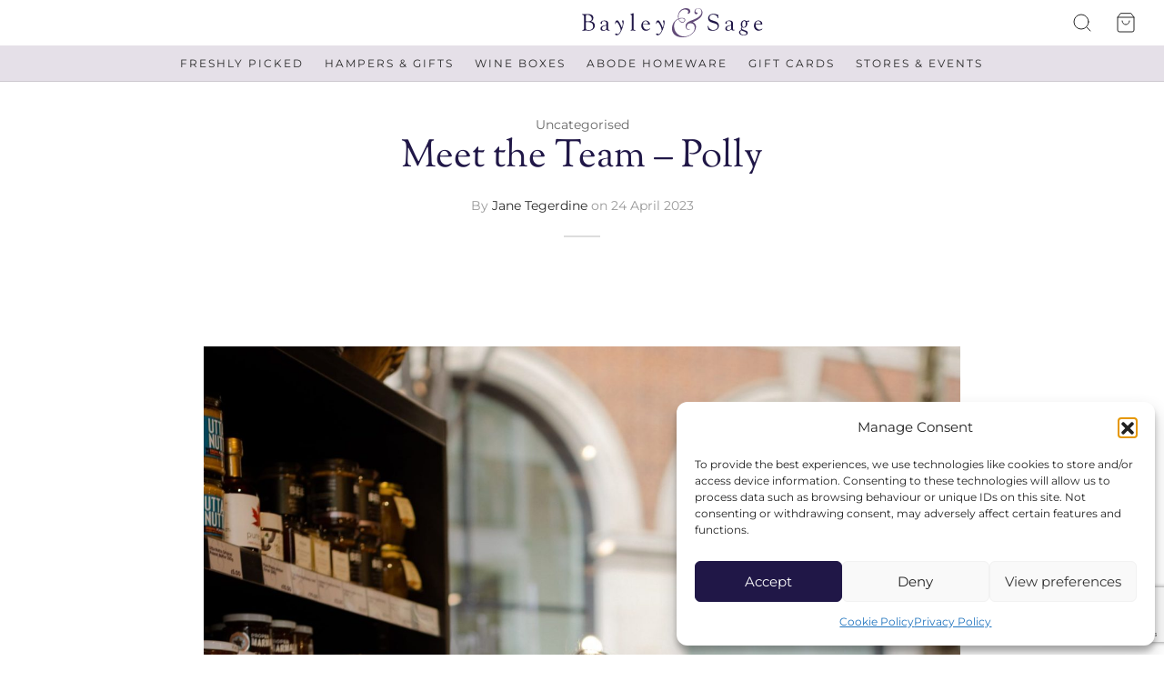

--- FILE ---
content_type: text/html; charset=UTF-8
request_url: https://bayley-sage.co.uk/meet-the-team-polly/
body_size: 32459
content:

 <!doctype html>
<html lang="en-GB">
<head>
	<meta charset="UTF-8" />
	<meta name="viewport" content="width=device-width, initial-scale=1, minimum-scale=1">
	<link rel="profile" href="http://gmpg.org/xfn/11">
	<link rel="pingback" href="https://bayley-sage.co.uk/xmlrpc.php">
	<meta name='robots' content='index, follow, max-image-preview:large, max-snippet:-1, max-video-preview:-1' />

<!-- Google Tag Manager for WordPress by gtm4wp.com -->
<script data-cfasync="false" data-pagespeed-no-defer>
	var gtm4wp_datalayer_name = "dataLayer";
	var dataLayer = dataLayer || [];
	const gtm4wp_use_sku_instead = false;
	const gtm4wp_currency = 'GBP';
	const gtm4wp_product_per_impression = 10;
	const gtm4wp_clear_ecommerce = false;

	const gtm4wp_scrollerscript_debugmode         = true;
	const gtm4wp_scrollerscript_callbacktime      = 100;
	const gtm4wp_scrollerscript_readerlocation    = 150;
	const gtm4wp_scrollerscript_contentelementid  = "content";
	const gtm4wp_scrollerscript_scannertime       = 60;
</script>
<!-- End Google Tag Manager for WordPress by gtm4wp.com -->
	<!-- This site is optimized with the Yoast SEO plugin v26.4 - https://yoast.com/wordpress/plugins/seo/ -->
	<title>Meet the Team - Polly - Bayley &amp; Sage</title>
	<link rel="canonical" href="https://bayley-sage.co.uk/meet-the-team-polly/" />
	<meta property="og:locale" content="en_GB" />
	<meta property="og:type" content="article" />
	<meta property="og:title" content="Meet the Team - Polly - Bayley &amp; Sage" />
	<meta property="og:description" content="Introducing Meet the Team, where we&#8217;ll spotlight the extraordinary people that make Bayley &amp; Sage so special. This month&#8217;s feature is on Polly, who was recently promoted to our first-ever Area Manager! She started working for Bayley &amp; Sage over 10 years ago and has worked her way up to where [&hellip;]" />
	<meta property="og:url" content="https://bayley-sage.co.uk/meet-the-team-polly/" />
	<meta property="og:site_name" content="Bayley &amp; Sage" />
	<meta property="article:publisher" content="https://www.facebook.com/bayleyandsage/" />
	<meta property="article:published_time" content="2023-04-24T08:00:01+00:00" />
	<meta property="article:modified_time" content="2024-03-21T22:53:04+00:00" />
	<meta property="og:image" content="https://bayley-sage.co.uk/wp-content/uploads/2023/04/IMG_1397-scaled-e1682333381213.jpg" />
	<meta property="og:image:width" content="1400" />
	<meta property="og:image:height" content="2100" />
	<meta property="og:image:type" content="image/jpeg" />
	<meta name="author" content="Jane Tegerdine" />
	<meta name="twitter:card" content="summary_large_image" />
	<meta name="twitter:label1" content="Written by" />
	<meta name="twitter:data1" content="Jane Tegerdine" />
	<meta name="twitter:label2" content="Estimated reading time" />
	<meta name="twitter:data2" content="3 minutes" />
	<script type="application/ld+json" class="yoast-schema-graph">{"@context":"https://schema.org","@graph":[{"@type":"Article","@id":"https://bayley-sage.co.uk/meet-the-team-polly/#article","isPartOf":{"@id":"https://bayley-sage.co.uk/meet-the-team-polly/"},"author":{"name":"Jane Tegerdine","@id":"https://bayley-sage.co.uk/#/schema/person/3b2043ef80f710398cb36cb2a1d77513"},"headline":"Meet the Team &#8211; Polly","datePublished":"2023-04-24T08:00:01+00:00","dateModified":"2024-03-21T22:53:04+00:00","mainEntityOfPage":{"@id":"https://bayley-sage.co.uk/meet-the-team-polly/"},"wordCount":496,"publisher":{"@id":"https://bayley-sage.co.uk/#organization"},"image":{"@id":"https://bayley-sage.co.uk/meet-the-team-polly/#primaryimage"},"thumbnailUrl":"https://bayley-sage.co.uk/wp-content/uploads/2023/04/IMG_1397-scaled-e1682333381213.jpg","inLanguage":"en-GB"},{"@type":"WebPage","@id":"https://bayley-sage.co.uk/meet-the-team-polly/","url":"https://bayley-sage.co.uk/meet-the-team-polly/","name":"Meet the Team - Polly - Bayley &amp; Sage","isPartOf":{"@id":"https://bayley-sage.co.uk/#website"},"primaryImageOfPage":{"@id":"https://bayley-sage.co.uk/meet-the-team-polly/#primaryimage"},"image":{"@id":"https://bayley-sage.co.uk/meet-the-team-polly/#primaryimage"},"thumbnailUrl":"https://bayley-sage.co.uk/wp-content/uploads/2023/04/IMG_1397-scaled-e1682333381213.jpg","datePublished":"2023-04-24T08:00:01+00:00","dateModified":"2024-03-21T22:53:04+00:00","breadcrumb":{"@id":"https://bayley-sage.co.uk/meet-the-team-polly/#breadcrumb"},"inLanguage":"en-GB","potentialAction":[{"@type":"ReadAction","target":["https://bayley-sage.co.uk/meet-the-team-polly/"]}]},{"@type":"ImageObject","inLanguage":"en-GB","@id":"https://bayley-sage.co.uk/meet-the-team-polly/#primaryimage","url":"https://bayley-sage.co.uk/wp-content/uploads/2023/04/IMG_1397-scaled-e1682333381213.jpg","contentUrl":"https://bayley-sage.co.uk/wp-content/uploads/2023/04/IMG_1397-scaled-e1682333381213.jpg","width":1400,"height":2100},{"@type":"BreadcrumbList","@id":"https://bayley-sage.co.uk/meet-the-team-polly/#breadcrumb","itemListElement":[{"@type":"ListItem","position":1,"name":"Home","item":"https://bayley-sage.co.uk/"},{"@type":"ListItem","position":2,"name":"News","item":"https://bayley-sage.co.uk/news/"},{"@type":"ListItem","position":3,"name":"Meet the Team &#8211; Polly"}]},{"@type":"WebSite","@id":"https://bayley-sage.co.uk/#website","url":"https://bayley-sage.co.uk/","name":"Bayley & Sage","description":"Your local fresh food retailer","publisher":{"@id":"https://bayley-sage.co.uk/#organization"},"potentialAction":[{"@type":"SearchAction","target":{"@type":"EntryPoint","urlTemplate":"https://bayley-sage.co.uk/?s={search_term_string}"},"query-input":{"@type":"PropertyValueSpecification","valueRequired":true,"valueName":"search_term_string"}}],"inLanguage":"en-GB"},{"@type":"Organization","@id":"https://bayley-sage.co.uk/#organization","name":"Bayley & Sage","url":"https://bayley-sage.co.uk/","logo":{"@type":"ImageObject","inLanguage":"en-GB","@id":"https://bayley-sage.co.uk/#/schema/logo/image/","url":"https://bayley-sage.co.uk/wp-content/uploads/2024/03/Bayley-Sage-Logo.png","contentUrl":"https://bayley-sage.co.uk/wp-content/uploads/2024/03/Bayley-Sage-Logo.png","width":1000,"height":500,"caption":"Bayley & Sage"},"image":{"@id":"https://bayley-sage.co.uk/#/schema/logo/image/"},"sameAs":["https://www.facebook.com/bayleyandsage/","https://www.instagram.com/bayleyandsage/"]},{"@type":"Person","@id":"https://bayley-sage.co.uk/#/schema/person/3b2043ef80f710398cb36cb2a1d77513","name":"Jane Tegerdine","url":"https://bayley-sage.co.uk/author/j-tegerdine/"}]}</script>
	<!-- / Yoast SEO plugin. -->


<link rel='dns-prefetch' href='//omnisnippet1.com' />
<link rel='dns-prefetch' href='//www.google.com' />
<link rel="alternate" type="application/rss+xml" title="Bayley &amp; Sage &raquo; Feed" href="https://bayley-sage.co.uk/feed/" />
<link rel="alternate" type="application/rss+xml" title="Bayley &amp; Sage &raquo; Comments Feed" href="https://bayley-sage.co.uk/comments/feed/" />
<link rel="alternate" title="oEmbed (JSON)" type="application/json+oembed" href="https://bayley-sage.co.uk/wp-json/oembed/1.0/embed?url=https%3A%2F%2Fbayley-sage.co.uk%2Fmeet-the-team-polly%2F" />
<link rel="alternate" title="oEmbed (XML)" type="text/xml+oembed" href="https://bayley-sage.co.uk/wp-json/oembed/1.0/embed?url=https%3A%2F%2Fbayley-sage.co.uk%2Fmeet-the-team-polly%2F&#038;format=xml" />
<style id='wp-img-auto-sizes-contain-inline-css'>
img:is([sizes=auto i],[sizes^="auto," i]){contain-intrinsic-size:3000px 1500px}
/*# sourceURL=wp-img-auto-sizes-contain-inline-css */
</style>
<link rel='stylesheet' id='omnisend-woocommerce-checkout-block-checkout-newsletter-subscription-block-css' href='https://bayley-sage.co.uk/wp-content/plugins/omnisend-connect/includes/blocks/build/omnisend-checkout-block.css?ver=0.1.1' media='all' />
<style id='wp-emoji-styles-inline-css'>

	img.wp-smiley, img.emoji {
		display: inline !important;
		border: none !important;
		box-shadow: none !important;
		height: 1em !important;
		width: 1em !important;
		margin: 0 0.07em !important;
		vertical-align: -0.1em !important;
		background: none !important;
		padding: 0 !important;
	}
/*# sourceURL=wp-emoji-styles-inline-css */
</style>
<style id='wp-block-library-inline-css'>
:root{--wp-block-synced-color:#7a00df;--wp-block-synced-color--rgb:122,0,223;--wp-bound-block-color:var(--wp-block-synced-color);--wp-editor-canvas-background:#ddd;--wp-admin-theme-color:#007cba;--wp-admin-theme-color--rgb:0,124,186;--wp-admin-theme-color-darker-10:#006ba1;--wp-admin-theme-color-darker-10--rgb:0,107,160.5;--wp-admin-theme-color-darker-20:#005a87;--wp-admin-theme-color-darker-20--rgb:0,90,135;--wp-admin-border-width-focus:2px}@media (min-resolution:192dpi){:root{--wp-admin-border-width-focus:1.5px}}.wp-element-button{cursor:pointer}:root .has-very-light-gray-background-color{background-color:#eee}:root .has-very-dark-gray-background-color{background-color:#313131}:root .has-very-light-gray-color{color:#eee}:root .has-very-dark-gray-color{color:#313131}:root .has-vivid-green-cyan-to-vivid-cyan-blue-gradient-background{background:linear-gradient(135deg,#00d084,#0693e3)}:root .has-purple-crush-gradient-background{background:linear-gradient(135deg,#34e2e4,#4721fb 50%,#ab1dfe)}:root .has-hazy-dawn-gradient-background{background:linear-gradient(135deg,#faaca8,#dad0ec)}:root .has-subdued-olive-gradient-background{background:linear-gradient(135deg,#fafae1,#67a671)}:root .has-atomic-cream-gradient-background{background:linear-gradient(135deg,#fdd79a,#004a59)}:root .has-nightshade-gradient-background{background:linear-gradient(135deg,#330968,#31cdcf)}:root .has-midnight-gradient-background{background:linear-gradient(135deg,#020381,#2874fc)}:root{--wp--preset--font-size--normal:16px;--wp--preset--font-size--huge:42px}.has-regular-font-size{font-size:1em}.has-larger-font-size{font-size:2.625em}.has-normal-font-size{font-size:var(--wp--preset--font-size--normal)}.has-huge-font-size{font-size:var(--wp--preset--font-size--huge)}.has-text-align-center{text-align:center}.has-text-align-left{text-align:left}.has-text-align-right{text-align:right}.has-fit-text{white-space:nowrap!important}#end-resizable-editor-section{display:none}.aligncenter{clear:both}.items-justified-left{justify-content:flex-start}.items-justified-center{justify-content:center}.items-justified-right{justify-content:flex-end}.items-justified-space-between{justify-content:space-between}.screen-reader-text{border:0;clip-path:inset(50%);height:1px;margin:-1px;overflow:hidden;padding:0;position:absolute;width:1px;word-wrap:normal!important}.screen-reader-text:focus{background-color:#ddd;clip-path:none;color:#444;display:block;font-size:1em;height:auto;left:5px;line-height:normal;padding:15px 23px 14px;text-decoration:none;top:5px;width:auto;z-index:100000}html :where(.has-border-color){border-style:solid}html :where([style*=border-top-color]){border-top-style:solid}html :where([style*=border-right-color]){border-right-style:solid}html :where([style*=border-bottom-color]){border-bottom-style:solid}html :where([style*=border-left-color]){border-left-style:solid}html :where([style*=border-width]){border-style:solid}html :where([style*=border-top-width]){border-top-style:solid}html :where([style*=border-right-width]){border-right-style:solid}html :where([style*=border-bottom-width]){border-bottom-style:solid}html :where([style*=border-left-width]){border-left-style:solid}html :where(img[class*=wp-image-]){height:auto;max-width:100%}:where(figure){margin:0 0 1em}html :where(.is-position-sticky){--wp-admin--admin-bar--position-offset:var(--wp-admin--admin-bar--height,0px)}@media screen and (max-width:600px){html :where(.is-position-sticky){--wp-admin--admin-bar--position-offset:0px}}

/*# sourceURL=wp-block-library-inline-css */
</style><style id='wp-block-heading-inline-css'>
h1:where(.wp-block-heading).has-background,h2:where(.wp-block-heading).has-background,h3:where(.wp-block-heading).has-background,h4:where(.wp-block-heading).has-background,h5:where(.wp-block-heading).has-background,h6:where(.wp-block-heading).has-background{padding:1.25em 2.375em}h1.has-text-align-left[style*=writing-mode]:where([style*=vertical-lr]),h1.has-text-align-right[style*=writing-mode]:where([style*=vertical-rl]),h2.has-text-align-left[style*=writing-mode]:where([style*=vertical-lr]),h2.has-text-align-right[style*=writing-mode]:where([style*=vertical-rl]),h3.has-text-align-left[style*=writing-mode]:where([style*=vertical-lr]),h3.has-text-align-right[style*=writing-mode]:where([style*=vertical-rl]),h4.has-text-align-left[style*=writing-mode]:where([style*=vertical-lr]),h4.has-text-align-right[style*=writing-mode]:where([style*=vertical-rl]),h5.has-text-align-left[style*=writing-mode]:where([style*=vertical-lr]),h5.has-text-align-right[style*=writing-mode]:where([style*=vertical-rl]),h6.has-text-align-left[style*=writing-mode]:where([style*=vertical-lr]),h6.has-text-align-right[style*=writing-mode]:where([style*=vertical-rl]){rotate:180deg}
/*# sourceURL=https://bayley-sage.co.uk/wp-includes/blocks/heading/style.min.css */
</style>
<style id='wp-block-paragraph-inline-css'>
.is-small-text{font-size:.875em}.is-regular-text{font-size:1em}.is-large-text{font-size:2.25em}.is-larger-text{font-size:3em}.has-drop-cap:not(:focus):first-letter{float:left;font-size:8.4em;font-style:normal;font-weight:100;line-height:.68;margin:.05em .1em 0 0;text-transform:uppercase}body.rtl .has-drop-cap:not(:focus):first-letter{float:none;margin-left:.1em}p.has-drop-cap.has-background{overflow:hidden}:root :where(p.has-background){padding:1.25em 2.375em}:where(p.has-text-color:not(.has-link-color)) a{color:inherit}p.has-text-align-left[style*="writing-mode:vertical-lr"],p.has-text-align-right[style*="writing-mode:vertical-rl"]{rotate:180deg}
/*# sourceURL=https://bayley-sage.co.uk/wp-includes/blocks/paragraph/style.min.css */
</style>
<style id='wp-block-social-links-inline-css'>
.wp-block-social-links{background:none;box-sizing:border-box;margin-left:0;padding-left:0;padding-right:0;text-indent:0}.wp-block-social-links .wp-social-link a,.wp-block-social-links .wp-social-link a:hover{border-bottom:0;box-shadow:none;text-decoration:none}.wp-block-social-links .wp-social-link svg{height:1em;width:1em}.wp-block-social-links .wp-social-link span:not(.screen-reader-text){font-size:.65em;margin-left:.5em;margin-right:.5em}.wp-block-social-links.has-small-icon-size{font-size:16px}.wp-block-social-links,.wp-block-social-links.has-normal-icon-size{font-size:24px}.wp-block-social-links.has-large-icon-size{font-size:36px}.wp-block-social-links.has-huge-icon-size{font-size:48px}.wp-block-social-links.aligncenter{display:flex;justify-content:center}.wp-block-social-links.alignright{justify-content:flex-end}.wp-block-social-link{border-radius:9999px;display:block}@media not (prefers-reduced-motion){.wp-block-social-link{transition:transform .1s ease}}.wp-block-social-link{height:auto}.wp-block-social-link a{align-items:center;display:flex;line-height:0}.wp-block-social-link:hover{transform:scale(1.1)}.wp-block-social-links .wp-block-social-link.wp-social-link{display:inline-block;margin:0;padding:0}.wp-block-social-links .wp-block-social-link.wp-social-link .wp-block-social-link-anchor,.wp-block-social-links .wp-block-social-link.wp-social-link .wp-block-social-link-anchor svg,.wp-block-social-links .wp-block-social-link.wp-social-link .wp-block-social-link-anchor:active,.wp-block-social-links .wp-block-social-link.wp-social-link .wp-block-social-link-anchor:hover,.wp-block-social-links .wp-block-social-link.wp-social-link .wp-block-social-link-anchor:visited{color:currentColor;fill:currentColor}:where(.wp-block-social-links:not(.is-style-logos-only)) .wp-social-link{background-color:#f0f0f0;color:#444}:where(.wp-block-social-links:not(.is-style-logos-only)) .wp-social-link-amazon{background-color:#f90;color:#fff}:where(.wp-block-social-links:not(.is-style-logos-only)) .wp-social-link-bandcamp{background-color:#1ea0c3;color:#fff}:where(.wp-block-social-links:not(.is-style-logos-only)) .wp-social-link-behance{background-color:#0757fe;color:#fff}:where(.wp-block-social-links:not(.is-style-logos-only)) .wp-social-link-bluesky{background-color:#0a7aff;color:#fff}:where(.wp-block-social-links:not(.is-style-logos-only)) .wp-social-link-codepen{background-color:#1e1f26;color:#fff}:where(.wp-block-social-links:not(.is-style-logos-only)) .wp-social-link-deviantart{background-color:#02e49b;color:#fff}:where(.wp-block-social-links:not(.is-style-logos-only)) .wp-social-link-discord{background-color:#5865f2;color:#fff}:where(.wp-block-social-links:not(.is-style-logos-only)) .wp-social-link-dribbble{background-color:#e94c89;color:#fff}:where(.wp-block-social-links:not(.is-style-logos-only)) .wp-social-link-dropbox{background-color:#4280ff;color:#fff}:where(.wp-block-social-links:not(.is-style-logos-only)) .wp-social-link-etsy{background-color:#f45800;color:#fff}:where(.wp-block-social-links:not(.is-style-logos-only)) .wp-social-link-facebook{background-color:#0866ff;color:#fff}:where(.wp-block-social-links:not(.is-style-logos-only)) .wp-social-link-fivehundredpx{background-color:#000;color:#fff}:where(.wp-block-social-links:not(.is-style-logos-only)) .wp-social-link-flickr{background-color:#0461dd;color:#fff}:where(.wp-block-social-links:not(.is-style-logos-only)) .wp-social-link-foursquare{background-color:#e65678;color:#fff}:where(.wp-block-social-links:not(.is-style-logos-only)) .wp-social-link-github{background-color:#24292d;color:#fff}:where(.wp-block-social-links:not(.is-style-logos-only)) .wp-social-link-goodreads{background-color:#eceadd;color:#382110}:where(.wp-block-social-links:not(.is-style-logos-only)) .wp-social-link-google{background-color:#ea4434;color:#fff}:where(.wp-block-social-links:not(.is-style-logos-only)) .wp-social-link-gravatar{background-color:#1d4fc4;color:#fff}:where(.wp-block-social-links:not(.is-style-logos-only)) .wp-social-link-instagram{background-color:#f00075;color:#fff}:where(.wp-block-social-links:not(.is-style-logos-only)) .wp-social-link-lastfm{background-color:#e21b24;color:#fff}:where(.wp-block-social-links:not(.is-style-logos-only)) .wp-social-link-linkedin{background-color:#0d66c2;color:#fff}:where(.wp-block-social-links:not(.is-style-logos-only)) .wp-social-link-mastodon{background-color:#3288d4;color:#fff}:where(.wp-block-social-links:not(.is-style-logos-only)) .wp-social-link-medium{background-color:#000;color:#fff}:where(.wp-block-social-links:not(.is-style-logos-only)) .wp-social-link-meetup{background-color:#f6405f;color:#fff}:where(.wp-block-social-links:not(.is-style-logos-only)) .wp-social-link-patreon{background-color:#000;color:#fff}:where(.wp-block-social-links:not(.is-style-logos-only)) .wp-social-link-pinterest{background-color:#e60122;color:#fff}:where(.wp-block-social-links:not(.is-style-logos-only)) .wp-social-link-pocket{background-color:#ef4155;color:#fff}:where(.wp-block-social-links:not(.is-style-logos-only)) .wp-social-link-reddit{background-color:#ff4500;color:#fff}:where(.wp-block-social-links:not(.is-style-logos-only)) .wp-social-link-skype{background-color:#0478d7;color:#fff}:where(.wp-block-social-links:not(.is-style-logos-only)) .wp-social-link-snapchat{background-color:#fefc00;color:#fff;stroke:#000}:where(.wp-block-social-links:not(.is-style-logos-only)) .wp-social-link-soundcloud{background-color:#ff5600;color:#fff}:where(.wp-block-social-links:not(.is-style-logos-only)) .wp-social-link-spotify{background-color:#1bd760;color:#fff}:where(.wp-block-social-links:not(.is-style-logos-only)) .wp-social-link-telegram{background-color:#2aabee;color:#fff}:where(.wp-block-social-links:not(.is-style-logos-only)) .wp-social-link-threads{background-color:#000;color:#fff}:where(.wp-block-social-links:not(.is-style-logos-only)) .wp-social-link-tiktok{background-color:#000;color:#fff}:where(.wp-block-social-links:not(.is-style-logos-only)) .wp-social-link-tumblr{background-color:#011835;color:#fff}:where(.wp-block-social-links:not(.is-style-logos-only)) .wp-social-link-twitch{background-color:#6440a4;color:#fff}:where(.wp-block-social-links:not(.is-style-logos-only)) .wp-social-link-twitter{background-color:#1da1f2;color:#fff}:where(.wp-block-social-links:not(.is-style-logos-only)) .wp-social-link-vimeo{background-color:#1eb7ea;color:#fff}:where(.wp-block-social-links:not(.is-style-logos-only)) .wp-social-link-vk{background-color:#4680c2;color:#fff}:where(.wp-block-social-links:not(.is-style-logos-only)) .wp-social-link-wordpress{background-color:#3499cd;color:#fff}:where(.wp-block-social-links:not(.is-style-logos-only)) .wp-social-link-whatsapp{background-color:#25d366;color:#fff}:where(.wp-block-social-links:not(.is-style-logos-only)) .wp-social-link-x{background-color:#000;color:#fff}:where(.wp-block-social-links:not(.is-style-logos-only)) .wp-social-link-yelp{background-color:#d32422;color:#fff}:where(.wp-block-social-links:not(.is-style-logos-only)) .wp-social-link-youtube{background-color:red;color:#fff}:where(.wp-block-social-links.is-style-logos-only) .wp-social-link{background:none}:where(.wp-block-social-links.is-style-logos-only) .wp-social-link svg{height:1.25em;width:1.25em}:where(.wp-block-social-links.is-style-logos-only) .wp-social-link-amazon{color:#f90}:where(.wp-block-social-links.is-style-logos-only) .wp-social-link-bandcamp{color:#1ea0c3}:where(.wp-block-social-links.is-style-logos-only) .wp-social-link-behance{color:#0757fe}:where(.wp-block-social-links.is-style-logos-only) .wp-social-link-bluesky{color:#0a7aff}:where(.wp-block-social-links.is-style-logos-only) .wp-social-link-codepen{color:#1e1f26}:where(.wp-block-social-links.is-style-logos-only) .wp-social-link-deviantart{color:#02e49b}:where(.wp-block-social-links.is-style-logos-only) .wp-social-link-discord{color:#5865f2}:where(.wp-block-social-links.is-style-logos-only) .wp-social-link-dribbble{color:#e94c89}:where(.wp-block-social-links.is-style-logos-only) .wp-social-link-dropbox{color:#4280ff}:where(.wp-block-social-links.is-style-logos-only) .wp-social-link-etsy{color:#f45800}:where(.wp-block-social-links.is-style-logos-only) .wp-social-link-facebook{color:#0866ff}:where(.wp-block-social-links.is-style-logos-only) .wp-social-link-fivehundredpx{color:#000}:where(.wp-block-social-links.is-style-logos-only) .wp-social-link-flickr{color:#0461dd}:where(.wp-block-social-links.is-style-logos-only) .wp-social-link-foursquare{color:#e65678}:where(.wp-block-social-links.is-style-logos-only) .wp-social-link-github{color:#24292d}:where(.wp-block-social-links.is-style-logos-only) .wp-social-link-goodreads{color:#382110}:where(.wp-block-social-links.is-style-logos-only) .wp-social-link-google{color:#ea4434}:where(.wp-block-social-links.is-style-logos-only) .wp-social-link-gravatar{color:#1d4fc4}:where(.wp-block-social-links.is-style-logos-only) .wp-social-link-instagram{color:#f00075}:where(.wp-block-social-links.is-style-logos-only) .wp-social-link-lastfm{color:#e21b24}:where(.wp-block-social-links.is-style-logos-only) .wp-social-link-linkedin{color:#0d66c2}:where(.wp-block-social-links.is-style-logos-only) .wp-social-link-mastodon{color:#3288d4}:where(.wp-block-social-links.is-style-logos-only) .wp-social-link-medium{color:#000}:where(.wp-block-social-links.is-style-logos-only) .wp-social-link-meetup{color:#f6405f}:where(.wp-block-social-links.is-style-logos-only) .wp-social-link-patreon{color:#000}:where(.wp-block-social-links.is-style-logos-only) .wp-social-link-pinterest{color:#e60122}:where(.wp-block-social-links.is-style-logos-only) .wp-social-link-pocket{color:#ef4155}:where(.wp-block-social-links.is-style-logos-only) .wp-social-link-reddit{color:#ff4500}:where(.wp-block-social-links.is-style-logos-only) .wp-social-link-skype{color:#0478d7}:where(.wp-block-social-links.is-style-logos-only) .wp-social-link-snapchat{color:#fff;stroke:#000}:where(.wp-block-social-links.is-style-logos-only) .wp-social-link-soundcloud{color:#ff5600}:where(.wp-block-social-links.is-style-logos-only) .wp-social-link-spotify{color:#1bd760}:where(.wp-block-social-links.is-style-logos-only) .wp-social-link-telegram{color:#2aabee}:where(.wp-block-social-links.is-style-logos-only) .wp-social-link-threads{color:#000}:where(.wp-block-social-links.is-style-logos-only) .wp-social-link-tiktok{color:#000}:where(.wp-block-social-links.is-style-logos-only) .wp-social-link-tumblr{color:#011835}:where(.wp-block-social-links.is-style-logos-only) .wp-social-link-twitch{color:#6440a4}:where(.wp-block-social-links.is-style-logos-only) .wp-social-link-twitter{color:#1da1f2}:where(.wp-block-social-links.is-style-logos-only) .wp-social-link-vimeo{color:#1eb7ea}:where(.wp-block-social-links.is-style-logos-only) .wp-social-link-vk{color:#4680c2}:where(.wp-block-social-links.is-style-logos-only) .wp-social-link-whatsapp{color:#25d366}:where(.wp-block-social-links.is-style-logos-only) .wp-social-link-wordpress{color:#3499cd}:where(.wp-block-social-links.is-style-logos-only) .wp-social-link-x{color:#000}:where(.wp-block-social-links.is-style-logos-only) .wp-social-link-yelp{color:#d32422}:where(.wp-block-social-links.is-style-logos-only) .wp-social-link-youtube{color:red}.wp-block-social-links.is-style-pill-shape .wp-social-link{width:auto}:root :where(.wp-block-social-links .wp-social-link a){padding:.25em}:root :where(.wp-block-social-links.is-style-logos-only .wp-social-link a){padding:0}:root :where(.wp-block-social-links.is-style-pill-shape .wp-social-link a){padding-left:.6666666667em;padding-right:.6666666667em}.wp-block-social-links:not(.has-icon-color):not(.has-icon-background-color) .wp-social-link-snapchat .wp-block-social-link-label{color:#000}
/*# sourceURL=https://bayley-sage.co.uk/wp-includes/blocks/social-links/style.min.css */
</style>
<link rel='stylesheet' id='wc-blocks-style-css' href='https://bayley-sage.co.uk/wp-content/plugins/woocommerce/assets/client/blocks/wc-blocks.css?ver=wc-10.3.7' media='all' />
<style id='global-styles-inline-css'>
:root{--wp--preset--aspect-ratio--square: 1;--wp--preset--aspect-ratio--4-3: 4/3;--wp--preset--aspect-ratio--3-4: 3/4;--wp--preset--aspect-ratio--3-2: 3/2;--wp--preset--aspect-ratio--2-3: 2/3;--wp--preset--aspect-ratio--16-9: 16/9;--wp--preset--aspect-ratio--9-16: 9/16;--wp--preset--color--black: #000000;--wp--preset--color--cyan-bluish-gray: #abb8c3;--wp--preset--color--white: #ffffff;--wp--preset--color--pale-pink: #f78da7;--wp--preset--color--vivid-red: #cf2e2e;--wp--preset--color--luminous-vivid-orange: #ff6900;--wp--preset--color--luminous-vivid-amber: #fcb900;--wp--preset--color--light-green-cyan: #7bdcb5;--wp--preset--color--vivid-green-cyan: #00d084;--wp--preset--color--pale-cyan-blue: #8ed1fc;--wp--preset--color--vivid-cyan-blue: #0693e3;--wp--preset--color--vivid-purple: #9b51e0;--wp--preset--color--gutenberg-white: #ffffff;--wp--preset--color--gutenberg-shade: #f8f8f8;--wp--preset--color--gutenberg-gray: #777777;--wp--preset--color--gutenberg-dark: #201747;--wp--preset--color--gutenberg-accent: #b9a16b;--wp--preset--gradient--vivid-cyan-blue-to-vivid-purple: linear-gradient(135deg,rgb(6,147,227) 0%,rgb(155,81,224) 100%);--wp--preset--gradient--light-green-cyan-to-vivid-green-cyan: linear-gradient(135deg,rgb(122,220,180) 0%,rgb(0,208,130) 100%);--wp--preset--gradient--luminous-vivid-amber-to-luminous-vivid-orange: linear-gradient(135deg,rgb(252,185,0) 0%,rgb(255,105,0) 100%);--wp--preset--gradient--luminous-vivid-orange-to-vivid-red: linear-gradient(135deg,rgb(255,105,0) 0%,rgb(207,46,46) 100%);--wp--preset--gradient--very-light-gray-to-cyan-bluish-gray: linear-gradient(135deg,rgb(238,238,238) 0%,rgb(169,184,195) 100%);--wp--preset--gradient--cool-to-warm-spectrum: linear-gradient(135deg,rgb(74,234,220) 0%,rgb(151,120,209) 20%,rgb(207,42,186) 40%,rgb(238,44,130) 60%,rgb(251,105,98) 80%,rgb(254,248,76) 100%);--wp--preset--gradient--blush-light-purple: linear-gradient(135deg,rgb(255,206,236) 0%,rgb(152,150,240) 100%);--wp--preset--gradient--blush-bordeaux: linear-gradient(135deg,rgb(254,205,165) 0%,rgb(254,45,45) 50%,rgb(107,0,62) 100%);--wp--preset--gradient--luminous-dusk: linear-gradient(135deg,rgb(255,203,112) 0%,rgb(199,81,192) 50%,rgb(65,88,208) 100%);--wp--preset--gradient--pale-ocean: linear-gradient(135deg,rgb(255,245,203) 0%,rgb(182,227,212) 50%,rgb(51,167,181) 100%);--wp--preset--gradient--electric-grass: linear-gradient(135deg,rgb(202,248,128) 0%,rgb(113,206,126) 100%);--wp--preset--gradient--midnight: linear-gradient(135deg,rgb(2,3,129) 0%,rgb(40,116,252) 100%);--wp--preset--font-size--small: 13px;--wp--preset--font-size--medium: 20px;--wp--preset--font-size--large: 36px;--wp--preset--font-size--x-large: 42px;--wp--preset--spacing--20: 0.44rem;--wp--preset--spacing--30: 0.67rem;--wp--preset--spacing--40: 1rem;--wp--preset--spacing--50: 1.5rem;--wp--preset--spacing--60: 2.25rem;--wp--preset--spacing--70: 3.38rem;--wp--preset--spacing--80: 5.06rem;--wp--preset--shadow--natural: 6px 6px 9px rgba(0, 0, 0, 0.2);--wp--preset--shadow--deep: 12px 12px 50px rgba(0, 0, 0, 0.4);--wp--preset--shadow--sharp: 6px 6px 0px rgba(0, 0, 0, 0.2);--wp--preset--shadow--outlined: 6px 6px 0px -3px rgb(255, 255, 255), 6px 6px rgb(0, 0, 0);--wp--preset--shadow--crisp: 6px 6px 0px rgb(0, 0, 0);}:where(.is-layout-flex){gap: 0.5em;}:where(.is-layout-grid){gap: 0.5em;}body .is-layout-flex{display: flex;}.is-layout-flex{flex-wrap: wrap;align-items: center;}.is-layout-flex > :is(*, div){margin: 0;}body .is-layout-grid{display: grid;}.is-layout-grid > :is(*, div){margin: 0;}:where(.wp-block-columns.is-layout-flex){gap: 2em;}:where(.wp-block-columns.is-layout-grid){gap: 2em;}:where(.wp-block-post-template.is-layout-flex){gap: 1.25em;}:where(.wp-block-post-template.is-layout-grid){gap: 1.25em;}.has-black-color{color: var(--wp--preset--color--black) !important;}.has-cyan-bluish-gray-color{color: var(--wp--preset--color--cyan-bluish-gray) !important;}.has-white-color{color: var(--wp--preset--color--white) !important;}.has-pale-pink-color{color: var(--wp--preset--color--pale-pink) !important;}.has-vivid-red-color{color: var(--wp--preset--color--vivid-red) !important;}.has-luminous-vivid-orange-color{color: var(--wp--preset--color--luminous-vivid-orange) !important;}.has-luminous-vivid-amber-color{color: var(--wp--preset--color--luminous-vivid-amber) !important;}.has-light-green-cyan-color{color: var(--wp--preset--color--light-green-cyan) !important;}.has-vivid-green-cyan-color{color: var(--wp--preset--color--vivid-green-cyan) !important;}.has-pale-cyan-blue-color{color: var(--wp--preset--color--pale-cyan-blue) !important;}.has-vivid-cyan-blue-color{color: var(--wp--preset--color--vivid-cyan-blue) !important;}.has-vivid-purple-color{color: var(--wp--preset--color--vivid-purple) !important;}.has-black-background-color{background-color: var(--wp--preset--color--black) !important;}.has-cyan-bluish-gray-background-color{background-color: var(--wp--preset--color--cyan-bluish-gray) !important;}.has-white-background-color{background-color: var(--wp--preset--color--white) !important;}.has-pale-pink-background-color{background-color: var(--wp--preset--color--pale-pink) !important;}.has-vivid-red-background-color{background-color: var(--wp--preset--color--vivid-red) !important;}.has-luminous-vivid-orange-background-color{background-color: var(--wp--preset--color--luminous-vivid-orange) !important;}.has-luminous-vivid-amber-background-color{background-color: var(--wp--preset--color--luminous-vivid-amber) !important;}.has-light-green-cyan-background-color{background-color: var(--wp--preset--color--light-green-cyan) !important;}.has-vivid-green-cyan-background-color{background-color: var(--wp--preset--color--vivid-green-cyan) !important;}.has-pale-cyan-blue-background-color{background-color: var(--wp--preset--color--pale-cyan-blue) !important;}.has-vivid-cyan-blue-background-color{background-color: var(--wp--preset--color--vivid-cyan-blue) !important;}.has-vivid-purple-background-color{background-color: var(--wp--preset--color--vivid-purple) !important;}.has-black-border-color{border-color: var(--wp--preset--color--black) !important;}.has-cyan-bluish-gray-border-color{border-color: var(--wp--preset--color--cyan-bluish-gray) !important;}.has-white-border-color{border-color: var(--wp--preset--color--white) !important;}.has-pale-pink-border-color{border-color: var(--wp--preset--color--pale-pink) !important;}.has-vivid-red-border-color{border-color: var(--wp--preset--color--vivid-red) !important;}.has-luminous-vivid-orange-border-color{border-color: var(--wp--preset--color--luminous-vivid-orange) !important;}.has-luminous-vivid-amber-border-color{border-color: var(--wp--preset--color--luminous-vivid-amber) !important;}.has-light-green-cyan-border-color{border-color: var(--wp--preset--color--light-green-cyan) !important;}.has-vivid-green-cyan-border-color{border-color: var(--wp--preset--color--vivid-green-cyan) !important;}.has-pale-cyan-blue-border-color{border-color: var(--wp--preset--color--pale-cyan-blue) !important;}.has-vivid-cyan-blue-border-color{border-color: var(--wp--preset--color--vivid-cyan-blue) !important;}.has-vivid-purple-border-color{border-color: var(--wp--preset--color--vivid-purple) !important;}.has-vivid-cyan-blue-to-vivid-purple-gradient-background{background: var(--wp--preset--gradient--vivid-cyan-blue-to-vivid-purple) !important;}.has-light-green-cyan-to-vivid-green-cyan-gradient-background{background: var(--wp--preset--gradient--light-green-cyan-to-vivid-green-cyan) !important;}.has-luminous-vivid-amber-to-luminous-vivid-orange-gradient-background{background: var(--wp--preset--gradient--luminous-vivid-amber-to-luminous-vivid-orange) !important;}.has-luminous-vivid-orange-to-vivid-red-gradient-background{background: var(--wp--preset--gradient--luminous-vivid-orange-to-vivid-red) !important;}.has-very-light-gray-to-cyan-bluish-gray-gradient-background{background: var(--wp--preset--gradient--very-light-gray-to-cyan-bluish-gray) !important;}.has-cool-to-warm-spectrum-gradient-background{background: var(--wp--preset--gradient--cool-to-warm-spectrum) !important;}.has-blush-light-purple-gradient-background{background: var(--wp--preset--gradient--blush-light-purple) !important;}.has-blush-bordeaux-gradient-background{background: var(--wp--preset--gradient--blush-bordeaux) !important;}.has-luminous-dusk-gradient-background{background: var(--wp--preset--gradient--luminous-dusk) !important;}.has-pale-ocean-gradient-background{background: var(--wp--preset--gradient--pale-ocean) !important;}.has-electric-grass-gradient-background{background: var(--wp--preset--gradient--electric-grass) !important;}.has-midnight-gradient-background{background: var(--wp--preset--gradient--midnight) !important;}.has-small-font-size{font-size: var(--wp--preset--font-size--small) !important;}.has-medium-font-size{font-size: var(--wp--preset--font-size--medium) !important;}.has-large-font-size{font-size: var(--wp--preset--font-size--large) !important;}.has-x-large-font-size{font-size: var(--wp--preset--font-size--x-large) !important;}
/*# sourceURL=global-styles-inline-css */
</style>
<style id='core-block-supports-inline-css'>
.wp-container-core-social-links-is-layout-fc43baa9{flex-wrap:nowrap;flex-direction:column;align-items:flex-start;}
/*# sourceURL=core-block-supports-inline-css */
</style>

<style id='classic-theme-styles-inline-css'>
/*! This file is auto-generated */
.wp-block-button__link{color:#fff;background-color:#32373c;border-radius:9999px;box-shadow:none;text-decoration:none;padding:calc(.667em + 2px) calc(1.333em + 2px);font-size:1.125em}.wp-block-file__button{background:#32373c;color:#fff;text-decoration:none}
/*# sourceURL=/wp-includes/css/classic-themes.min.css */
</style>
<style id='woocommerce-inline-inline-css'>
.woocommerce form .form-row .required { visibility: visible; }
/*# sourceURL=woocommerce-inline-inline-css */
</style>
<link rel='stylesheet' id='cmplz-general-css' href='https://bayley-sage.co.uk/wp-content/plugins/complianz-gdpr/assets/css/cookieblocker.min.css?ver=1763484777' media='all' />
<link rel='stylesheet' id='brands-styles-css' href='https://bayley-sage.co.uk/wp-content/plugins/woocommerce/assets/css/brands.css?ver=10.3.7' media='all' />
<link rel='stylesheet' id='goya-style-css' href='https://bayley-sage.co.uk/wp-content/themes/goya/style.css?ver=be5dbfadbff1d1a0fccc3f4b32212e0c' media='all' />
<link rel='stylesheet' id='bayleysage-style-css' href='https://bayley-sage.co.uk/wp-content/themes/bayleysage-child/style.css?ver=1.0' media='all' />
<link rel='stylesheet' id='goya-grid-css' href='https://bayley-sage.co.uk/wp-content/themes/goya/assets/css/grid.css?ver=1.0.8.17' media='all' />
<link rel='stylesheet' id='goya-core-css' href='https://bayley-sage.co.uk/wp-content/themes/goya/assets/css/core.css?ver=1.0.8.17' media='all' />
<link rel='stylesheet' id='goya-icons-css' href='https://bayley-sage.co.uk/wp-content/themes/goya/assets/icons/theme-icons/style.css?ver=1.0.8.17' media='all' />
<link rel='stylesheet' id='goya-shop-css' href='https://bayley-sage.co.uk/wp-content/themes/goya/assets/css/shop.css?ver=1.0.8.17' media='all' />
<link rel='stylesheet' id='goya-elements-css' href='https://bayley-sage.co.uk/wp-content/themes/goya/assets/css/vc-elements.css?ver=1.0.8.17' media='all' />
<style id='goya-customizer-styles-inline-css'>
.theme-goya .site-header .main-navigation,.theme-goya .site-header .secondary-navigation,.theme-goya .post .post-title h3,.theme-goya .products .product .product-title h2,.theme-goya .et-portfolio .type-portfolio h3,.theme-goya .font-catcher {font-family:inherit;font-weight:inherit;font-style:inherit;}body,blockquote cite,div.vc_progress_bar .vc_single_bar .vc_label,div.vc_toggle_size_sm .vc_toggle_title h4 {font-size:14px;}@media all and (max-width:767px) {input[type="text"], input[type="password"], input[type="number"], input[type="date"], input[type="datetime"], input[type="datetime-local"], input[type="time"], input[type="month"], input[type="week"], input[type="email"], input[type="search"], input[type="tel"], input[type="url"], input.input-text, select, textarea {font-size:16px;}}.wp-caption-text,.woocommerce-breadcrumb,.post.listing .listing_content .post-meta,.footer-bar .footer-bar-content,.side-menu .mobile-widgets p,.side-menu .side-widgets p,.products .product.product-category a div h2 .count,#payment .payment_methods li .payment_box,#payment .payment_methods li a.about_paypal,.et-product-detail .summary .sizing_guide,#reviews .commentlist li .comment-text .woocommerce-review__verified,#reviews .commentlist li .comment-text .woocommerce-review__published-date,.commentlist > li .comment-meta,.widget .type-post .post-meta,.widget_rss .rss-date,.wp-block-latest-comments__comment-date,.wp-block-latest-posts__post-date,.commentlist > li .reply,.comment-reply-title small,.commentlist .bypostauthor .post-author,.commentlist .bypostauthor > .comment-body .fn:after,.et-portfolio.et-portfolio-style-hover-card .type-portfolio .et-portfolio-excerpt {font-size:11px;}h1, h2, h3, h4, h5, h6{color:#201747;}.et-banner .et-banner-content .et-banner-title.color-accent,.et-banner .et-banner-content .et-banner-subtitle.color-accent,.et-banner .et-banner-content .et-banner-link.link.color-accent,.et-banner .et-banner-content .et-banner-link.link.color-accent:hover,.et-banner .et-banner-content .et-banner-link.outlined.color-accent,.et-banner .et-banner-content .et-banner-link.outlined.color-accent:hover {color:#b9a16b;}.et-banner .et-banner-content .et-banner-subtitle.tag_style.color-accent,.et-banner .et-banner-content .et-banner-link.solid.color-accent,.et-banner .et-banner-content .et-banner-link.solid.color-accent:hover {background:#b9a16b;}.et-iconbox.icon-style-background.icon-color-accent .et-feature-icon {background:#b9a16b;}.et-iconbox.icon-style-border.icon-color-accent .et-feature-icon,.et-iconbox.icon-style-simple.icon-color-accent .et-feature-icon {color:#b9a16b;}.et-counter.counter-color-accent .h1,.et-counter.icon-color-accent i {color:#b9a16b;}.et_btn.solid.color-accent {background:#b9a16b;}.et_btn.link.color-accent,.et_btn.outlined.color-accent,.et_btn.outlined.color-accent:hover {color:#b9a16b;}.et-animatype.color-accent .et-animated-entry,.et-stroketype.color-accent *{color:#b9a16b;}.slick-prev:hover,.slick-next:hover,.flex-prev:hover,.flex-next:hover,.mfp-wrap.quick-search .mfp-content [type="submit"],.et-close,.single-product .pswp__button:hover,.content404 h4,.woocommerce-tabs .tabs li a span,.woo-variation-gallery-wrapper .woo-variation-gallery-trigger:hover:after,.mobile-menu li.menu-item-has-children.active > .et-menu-toggle:after,.remove:hover, a.remove:hover,span.minicart-counter.et-count-zero,.tag-cloud-link .tag-link-count,.star-rating > span:before,.comment-form-rating .stars > span:before,.wpmc-tabs-wrapper li.wpmc-tab-item.current,div.argmc-wrapper .tab-completed-icon:before,div.argmc-wrapper .argmc-tab-item.completed .argmc-tab-number,.widget ul li.active,.et-wp-gallery-popup .mfp-arrow {color:#b9a16b;}.menu-item.accent-color a,.accent-color:not(.fancy-tag),.accent-color:not(.fancy-tag) .wpb_wrapper > h1,.accent-color:not(.fancy-tag) .wpb_wrapper > h2,.accent-color:not(.fancy-tag) .wpb_wrapper > h3,.accent-color:not(.fancy-tag) .wpb_wrapper > h4,.accent-color:not(.fancy-tag) .wpb_wrapper > h5,.accent-color:not(.fancy-tag) .wpb_wrapper > h6,.accent-color:not(.fancy-tag) .wpb_wrapper > p {color:#b9a16b !important;}.accent-color.fancy-tag,.wpb_text_column .accent-color.fancy-tag:last-child,.accent-color.fancy-tag .wpb_wrapper > h1,.accent-color.fancy-tag .wpb_wrapper > h2,.accent-color.fancy-tag .wpb_wrapper > h3,.accent-color.fancy-tag .wpb_wrapper > h4,.accent-color.fancy-tag .wpb_wrapper > h5,.accent-color.fancy-tag .wpb_wrapper > h6,.accent-color.fancy-tag .wpb_wrapper > p {background-color:#b9a16b;}.wpmc-tabs-wrapper li.wpmc-tab-item.current .wpmc-tab-number,.wpmc-tabs-wrapper li.wpmc-tab-item.current:before,.tag-cloud-link:hover,div.argmc-wrapper .argmc-tab-item.completed .argmc-tab-number,div.argmc-wrapper .argmc-tab-item.current .argmc-tab-number,div.argmc-wrapper .argmc-tab-item.last.current + .argmc-tab-item:hover .argmc-tab-number {border-color:#b9a16b;}.vc_progress_bar.vc_progress-bar-color-bar_orange .vc_single_bar span.vc_bar,span.minicart-counter,.filter-trigger .et-active-filters-count,.et-active-filters-count,div.argmc-wrapper .argmc-tab-item.current .argmc-tab-number,div.argmc-wrapper .argmc-tab-item.visited:hover .argmc-tab-number,div.argmc-wrapper .argmc-tab-item.last.current + .argmc-tab-item:hover .argmc-tab-number,.slick-dots li button:hover,.wpb_column.et-light-column .postline:before,.wpb_column.et-light-column .postline-medium:before,.wpb_column.et-light-column .postline-large:before,.et-feat-video-btn:hover .et-featured-video-icon:after,.post.type-post.sticky .entry-title a:after {background-color:#b9a16b;}div.argmc-wrapper .argmc-tab-item.visited:before {border-bottom-color:#b9a16b;}.yith-wcan-loading:after,.blockUI.blockOverlay:after,.easyzoom-notice:after,.woocommerce-product-gallery__wrapper .slick:after,.add_to_cart_button.loading:after,.et-loader:after {background-color:#b9a16b;}.fancy-title,h1.fancy-title,h2.fancy-title,h3.fancy-title,h4.fancy-title,h5.fancy-title,h6.fancy-title {color:#b9a16b}.fancy-tag,h1.fancy-tag,h2.fancy-tag,h3.fancy-tag,h4.fancy-tag,h5.fancy-tag,h6.fancy-tag {background-color:#b9a16b}@media only screen and (max-width:991px) {.site-header .header-mobile {display:block !important;}.site-header .header-main,.site-header .header-bottom {display:none !important;}}@media only screen and (min-width:992px) {.site-header,.header-spacer,.product-header-spacer {height:90px;}.page-header-transparent .hero-header .hero-title {padding-top:90px;}.et-product-detail.et-product-layout-no-padding.product-header-transparent .showcase-inner .product-information {padding-top:90px;}.header_on_scroll:not(.megamenu-active) .site-header,.header_on_scroll:not(.megamenu-active) .header-spacer,.header_on_scroll:not(.megamenu-active) .product-header-spacer {height:90px;}}@media only screen and (max-width:991px) {.site-header,.header_on_scroll .site-header,.header-spacer,.product-header-spacer {height:60px;}.page-header-transparent .hero-header .hero-title {padding-top:60px;}}@media screen and (min-width:576px) and (max-width:767px) {.sticky-product-bar {height:60px;}.product-bar-visible.single-product.fixed-product-bar-bottom .footer {margin-bottom:60px;}.product-bar-visible.single-product.fixed-product-bar-bottom #scroll_to_top.active {bottom:70px;}}@media only screen and (max-width:991px) {.top-bar { display:flex; }.top-bar .topbar-center { display:flex; }}.page-header-regular .site-header,.header_on_scroll .site-header {background-color:#ffffff;}@media only screen and (max-width:576px) {.page-header-transparent:not(.header-transparent-mobiles):not(.header_on_scroll) .site-header {background-color:#ffffff;}}.site-header a,.site-header .menu-toggle,.site-header .goya-search button {color:#282828;}@media only screen and (max-width:767px) {.sticky-header-light .site-header .menu-toggle:hover,.header-transparent-mobiles.sticky-header-light.header_on_scroll .site-header a.icon,.header-transparent-mobiles.sticky-header-light.header_on_scroll .site-header .menu-toggle,.header-transparent-mobiles.light-title:not(.header_on_scroll) .site-header a.icon,.header-transparent-mobiles.light-title:not(.header_on_scroll) .site-header .menu-toggle {color:#ffffff;}}@media only screen and (min-width:768px) {.light-title:not(.header_on_scroll) .site-header .site-title,.light-title:not(.header_on_scroll) .site-header .et-header-menu>li> a,.sticky-header-light.header_on_scroll .site-header .et-header-menu>li> a,.light-title:not(.header_on_scroll) span.minicart-counter.et-count-zero,.sticky-header-light.header_on_scroll .site-header .icon,.sticky-header-light.header_on_scroll .site-header .menu-toggle,.light-title:not(.header_on_scroll) .site-header .icon,.light-title:not(.header_on_scroll) .site-header .menu-toggle {color:#ffffff;}}.et-header-menu .menu-label,.mobile-menu .menu-label {background-color:#bbbbbb;}.et-header-menu ul.sub-menu:before,.et-header-menu .sub-menu .sub-menu {background-color:#ffffff !important;}.et-header-menu>li.menu-item-has-children > a:after {border-bottom-color:#ffffff;}.et-header-menu .sub-menu li.menu-item-has-children:after,.et-header-menu ul.sub-menu li a {color:#444444;}.side-panel .mobile-bar,.side-panel .mobile-bar.dark {background:#f8f8f8;}.side-mobile-menu,.side-mobile-menu.dark { background:#ffffff;}.side-fullscreen-menu,.side-fullscreen-menu.dark { background:#ffffff;}.site-footer,.site-footer.dark {background-color:#ffffff;}.site-footer .footer-bar.custom-color-1,.site-footer .footer-bar.custom-color-1.dark {background-color:#ffffff;}.mfp #et-quickview {max-width:960px;}.woocommerce-Tabs-panel.custom_scroll {max-height:400px;}.product_meta .sku_wrapper,.product_meta .tagged_as,.product_meta .trap {display:none !important;}.shop-widget-scroll .widget > ul,.shop-widget-scroll .widget:not(.widget-woof) > .widgettitle + *,.shop-widget-scroll .wcapf-layered-nav {max-height:150px;}.free-shipping-progress-bar .progress-bar-indicator {background:linear-gradient(270deg, #b9a16b 0, #ffffff 200%);background-color: #b9a16b;flex-grow:1;}.rtl .free-shipping-progress-bar .progress-bar-indicator {background:linear-gradient(90deg, #b9a16b 0, #ffffff 200%);}.progress-bar-status.success .progress-bar-indicator { background:#67bb67;}.star-rating > span:before,.comment-form-rating .stars > span:before {color:#282828;}.product-inner .badge.onsale,.wc-block-grid .wc-block-grid__products .wc-block-grid__product .wc-block-grid__product-onsale {color:#ef5c5c;background-color:#ffffff;}.et-product-detail .summary .badge.onsale {border-color:#ef5c5c;}.product-inner .badge.new {color:#585858;background-color:#ffffff;}.product-inner .badge.out-of-stock {color:#585858;background-color:#ffffff;}@media screen and (min-width:768px) {.wc-block-grid__products .wc-block-grid__product .wc-block-grid__product-image {margin-top:5px;}.wc-block-grid__products .wc-block-grid__product:hover .wc-block-grid__product-image {transform:translateY(-5px);}.wc-block-grid__products .wc-block-grid__product:hover .wc-block-grid__product-image img {-moz-transform:scale(1.05, 1.05);-ms-transform:scale(1.05, 1.05);-webkit-transform:scale(1.05, 1.05);transform:scale(1.05, 1.05);}}.et-blog.hero-header .hero-title {background-color:#f8f8f8;}.post.post-detail.hero-title .post-featured.title-wrap {background-color:#f8f8f8;}.has-gutenberg-white-color { color:#ffffff !important; }.has-gutenberg-white-background-color { background-color:#ffffff; }.wp-block-button.outlined .has-gutenberg-white-color { border-color:#ffffff !important; background-color:transparent !important; }.has-gutenberg-shade-color { color:#f8f8f8 !important; }.has-gutenberg-shade-background-color { background-color:#f8f8f8; }.wp-block-button.outlined .has-gutenberg-shade-color { border-color:#f8f8f8 !important; background-color:transparent !important; }.has-gutenberg-gray-color { color:#777777 !important; }.has-gutenberg-gray-background-color { background-color:#777777; }.wp-block-button.outlined .has-gutenberg-gray-color { border-color:#777777 !important; background-color:transparent !important; }.has-gutenberg-dark-color { color:#201747 !important; }.has-gutenberg-dark-background-color { background-color:#201747; }.wp-block-button.outlined .has-gutenberg-dark-color { border-color:#201747 !important; background-color:transparent !important; }.has-gutenberg-accent-color { color:#b9a16b !important; }.has-gutenberg-accent-background-color { background-color:#b9a16b; }.wp-block-button.outlined .has-gutenberg-accent-color { border-color:#b9a16b !important; background-color:transparent !important; }.commentlist .bypostauthor > .comment-body .fn:after {content:'Post Author';}.et-inline-validation-notices .form-row.woocommerce-invalid-required-field:after{content:'Required field';}.post.type-post.sticky .entry-title a:after {content:'Featured';}
/*# sourceURL=goya-customizer-styles-inline-css */
</style>
<script type="text/template" id="tmpl-variation-template">
	<div class="woocommerce-variation-description">{{{ data.variation.variation_description }}}</div>
	<div class="woocommerce-variation-price">{{{ data.variation.price_html }}}</div>
	<div class="woocommerce-variation-availability">{{{ data.variation.availability_html }}}</div>
</script>
<script type="text/template" id="tmpl-unavailable-variation-template">
	<p role="alert">Sorry, this product is unavailable. Please choose a different combination.</p>
</script>
<script src="https://bayley-sage.co.uk/wp-includes/js/jquery/jquery.min.js?ver=3.7.1" id="jquery-core-js"></script>
<script src="https://bayley-sage.co.uk/wp-includes/js/jquery/jquery-migrate.min.js?ver=3.4.1" id="jquery-migrate-js"></script>
<script src="https://bayley-sage.co.uk/wp-content/plugins/woocommerce/assets/js/jquery-blockui/jquery.blockUI.min.js?ver=2.7.0-wc.10.3.7" id="wc-jquery-blockui-js" data-wp-strategy="defer"></script>
<script id="wc-add-to-cart-js-extra">
var wc_add_to_cart_params = {"ajax_url":"/wp-admin/admin-ajax.php","wc_ajax_url":"/?wc-ajax=%%endpoint%%","i18n_view_cart":"View basket","cart_url":"https://bayley-sage.co.uk/basket/","is_cart":"","cart_redirect_after_add":"no"};
//# sourceURL=wc-add-to-cart-js-extra
</script>
<script src="https://bayley-sage.co.uk/wp-content/plugins/woocommerce/assets/js/frontend/add-to-cart.min.js?ver=10.3.7" id="wc-add-to-cart-js" data-wp-strategy="defer"></script>
<script src="https://bayley-sage.co.uk/wp-content/plugins/woocommerce/assets/js/js-cookie/js.cookie.min.js?ver=2.1.4-wc.10.3.7" id="wc-js-cookie-js" defer data-wp-strategy="defer"></script>
<script id="woocommerce-js-extra">
var woocommerce_params = {"ajax_url":"/wp-admin/admin-ajax.php","wc_ajax_url":"/?wc-ajax=%%endpoint%%","i18n_password_show":"Show password","i18n_password_hide":"Hide password"};
//# sourceURL=woocommerce-js-extra
</script>
<script src="https://bayley-sage.co.uk/wp-content/plugins/woocommerce/assets/js/frontend/woocommerce.min.js?ver=10.3.7" id="woocommerce-js" defer data-wp-strategy="defer"></script>
<script id="wpgmza_data-js-extra">
var wpgmza_google_api_status = {"message":"Enqueued","code":"ENQUEUED"};
//# sourceURL=wpgmza_data-js-extra
</script>
<script src="https://bayley-sage.co.uk/wp-content/plugins/wp-google-maps/wpgmza_data.js?ver=be5dbfadbff1d1a0fccc3f4b32212e0c" id="wpgmza_data-js"></script>
<script src="https://bayley-sage.co.uk/wp-content/plugins/duracelltomi-google-tag-manager/dist/js/analytics-talk-content-tracking.js?ver=1.21.1" id="gtm4wp-scroll-tracking-js"></script>
<script src="https://bayley-sage.co.uk/wp-content/plugins/wpbakery-page-builder-main/assets/js/vendors/woocommerce-add-to-cart.js?ver=7.9" id="vc_woocommerce-add-to-cart-js-js"></script>
<script id="WCPAY_ASSETS-js-extra">
var wcpayAssets = {"url":"https://bayley-sage.co.uk/wp-content/plugins/woocommerce-payments/dist/"};
//# sourceURL=WCPAY_ASSETS-js-extra
</script>
<script src="https://bayley-sage.co.uk/wp-includes/js/underscore.min.js?ver=1.13.7" id="underscore-js"></script>
<script id="wc-cart-fragments-js-extra">
var wc_cart_fragments_params = {"ajax_url":"/wp-admin/admin-ajax.php","wc_ajax_url":"/?wc-ajax=%%endpoint%%","cart_hash_key":"wc_cart_hash_4f7a01ee12a9933d30188f64df79963e","fragment_name":"wc_fragments_4f7a01ee12a9933d30188f64df79963e","request_timeout":"5000"};
//# sourceURL=wc-cart-fragments-js-extra
</script>
<script src="https://bayley-sage.co.uk/wp-content/plugins/woocommerce/assets/js/frontend/cart-fragments.min.js?ver=10.3.7" id="wc-cart-fragments-js" defer data-wp-strategy="defer"></script>
<script id="wp-util-js-extra">
var _wpUtilSettings = {"ajax":{"url":"/wp-admin/admin-ajax.php"}};
//# sourceURL=wp-util-js-extra
</script>
<script src="https://bayley-sage.co.uk/wp-includes/js/wp-util.min.js?ver=be5dbfadbff1d1a0fccc3f4b32212e0c" id="wp-util-js"></script>
<script></script><link rel="https://api.w.org/" href="https://bayley-sage.co.uk/wp-json/" /><link rel="alternate" title="JSON" type="application/json" href="https://bayley-sage.co.uk/wp-json/wp/v2/posts/1003" /><link rel="EditURI" type="application/rsd+xml" title="RSD" href="https://bayley-sage.co.uk/xmlrpc.php?rsd" />

<link rel='shortlink' href='https://bayley-sage.co.uk/?p=1003' />
    <!-- Global Site Tag (gtag.js) - Microsoft Advertising -->
    <script>
  (function(w,d,t,r,u)
  {
    var f,n,i;
    w[u]=w[u]||[],f=function()
    {
      var o={ti:"343118397", enableAutoSpaTracking: true}; 
      o.q=w[u],w[u]=new UET(o),w[u].push("pageLoad") 
    },
    n=d.createElement(t),n.src=r,n.async=1,n.onload=n.onreadystatechange=function()
    {
      var s=this.readyState;
      s&&s!=="loaded"&&s!=="complete"||(f(),n.onload=n.onreadystatechange=null)
    },
    i=d.getElementsByTagName(t)[0],i.parentNode.insertBefore(n,i)
  })
  (window,document,"script","//bat.bing.com/bat.js","uetq");
</script>
    				<meta name="omnisend-site-verification" content="65168ed79d26c6ca8a32ea1c"/>
							<style>.cmplz-hidden {
					display: none !important;
				}</style>
<!-- Google Tag Manager for WordPress by gtm4wp.com -->
<!-- GTM Container placement set to automatic -->
<script data-cfasync="false" data-pagespeed-no-defer>
	var dataLayer_content = {"pagePostType":"post","pagePostType2":"single-post","pagePostAuthor":"Jane Tegerdine"};
	dataLayer.push( dataLayer_content );
</script>
<script data-cfasync="false" data-pagespeed-no-defer>
(function(w,d,s,l,i){w[l]=w[l]||[];w[l].push({'gtm.start':
new Date().getTime(),event:'gtm.js'});var f=d.getElementsByTagName(s)[0],
j=d.createElement(s),dl=l!='dataLayer'?'&l='+l:'';j.async=true;j.src=
'//www.googletagmanager.com/gtm.js?id='+i+dl;f.parentNode.insertBefore(j,f);
})(window,document,'script','dataLayer','GTM-NTTBWXZ9');
</script>
<!-- End Google Tag Manager for WordPress by gtm4wp.com --><!-- Google site verification - Google for WooCommerce -->
<meta name="google-site-verification" content="gw3OIsRA2KrhJhDN42jirmKE5scMGXaxs2h1YboJ6U8" />
	<noscript><style>.woocommerce-product-gallery{ opacity: 1 !important; }</style></noscript>
				<script  type="text/javascript">
				!function(f,b,e,v,n,t,s){if(f.fbq)return;n=f.fbq=function(){n.callMethod?
					n.callMethod.apply(n,arguments):n.queue.push(arguments)};if(!f._fbq)f._fbq=n;
					n.push=n;n.loaded=!0;n.version='2.0';n.queue=[];t=b.createElement(e);t.async=!0;
					t.src=v;s=b.getElementsByTagName(e)[0];s.parentNode.insertBefore(t,s)}(window,
					document,'script','https://connect.facebook.net/en_US/fbevents.js');
			</script>
			<!-- WooCommerce Facebook Integration Begin -->
			<script  type="text/javascript">

			fbq('init', '1379716323253125', {}, {
    "agent": "woocommerce-10.3.7-3.5.2"
});

				fbq( 'track', 'PageView', {
    "source": "woocommerce",
    "version": "10.3.7",
    "pluginVersion": "3.5.2"
} );

				document.addEventListener( 'DOMContentLoaded', function() {
					// Insert placeholder for events injected when a product is added to the cart through AJAX.
					document.body.insertAdjacentHTML( 'beforeend', '<div class=\"wc-facebook-pixel-event-placeholder\"></div>' );
				}, false );

			</script>
			<!-- WooCommerce Facebook Integration End -->
			<meta name="generator" content="Powered by WPBakery Page Builder - drag and drop page builder for WordPress."/>
<style type="text/css">
body.custom-background #wrapper { background-color: #ffffff; }
</style>
<link rel="icon" href="https://bayley-sage.co.uk/wp-content/uploads/2022/10/BS-AmpersandMIDPURPLE.svg" sizes="32x32" />
<link rel="icon" href="https://bayley-sage.co.uk/wp-content/uploads/2022/10/BS-AmpersandMIDPURPLE.svg" sizes="192x192" />
<link rel="apple-touch-icon" href="https://bayley-sage.co.uk/wp-content/uploads/2022/10/BS-AmpersandMIDPURPLE.svg" />
<meta name="msapplication-TileImage" content="https://bayley-sage.co.uk/wp-content/uploads/2022/10/BS-AmpersandMIDPURPLE.svg" />
		<style id="wp-custom-css">
			.standard-swap-disclaimer {
    margin-top: 1.5em;
    font-style: italic;
}
.gift-note-wrapper {
            margin-bottom:20px;
        }
        .gift-note-wrapper label {
            font-weight: bold;
            display: block;
            margin-bottom: 5px;
        }
        .gift-note-wrapper textarea {
            width: 100%;
            padding: 10px;
            border: 1px solid #ddd;background:#f0f0f0;
            border-radius: 4px;
        }
.video-container {
    	max-width: 100%; /* Set a pixel value instead if no parent container*/
    	margin: 0 auto; /* Center the container */
	}
.video-container video {
    	width: 100%; /* Fill the available width */
    	height: auto; /* Adjust height automatically */
}
@media (max-width: 575px) {
    .et-banner-text .et-banner-title.xlarge, .et-banner-text .et-banner-title.xxlarge {
        font-size: 2.2rem;
    }
}
@media (max-width: 767px) {
    .et-banner-text .et-banner-title.xlarge, .et-banner-text .et-banner-title.xxlarge {
        font-size: 2.2rem;
    }
}

.checkout-distraction-free.woocommerce-checkout .wp-block-woocommerce-checkout-totals-block:before, .checkout-distraction-free.woocommerce-checkout .woocommerce-checkout-review-order-container:before{
		display: none;
}
.pewc-preset-style .pewc-item-field-wrapper span.pewc-theme-element:after, .pewc-preset-style .pewc-radio-wrapper span.pewc-theme-element:after{border-width: 
0 2px 2px 0;left: 9px;  top: 8px;
}
.wpb_wrapper .vc_separator h4 {font-size: 2.1em;}
@media (max-width: 767px) {
    .et-banner-text .et-banner-title.large {
        font-size: 2rem;
    }
}
.dispatch-message {
    background-color: #e5e0e8;
    color: #201747;
    padding: 10px;
    border-radius: 5px;
    margin: 15px 0;
    display: flex;
    align-items: center; /* Align the icon with the text */
}

.dispatch-message i.et-icon {
    color: #201747; 
    margin-right: 8px;
    font-size: 16px; 
}
.term-christmas-hampers .site-content, .postid-1619{background-image: url(../../../wp-content/uploads/2024/10/snowflake_bg.webp);
}
input[type=number].pewc-child-quantity-field{width: 50px;}
.pewc-preset-style .pewc-item input[type=number]{padding: 0.5em 0.5em;}
.pewc-groups-tabs .pewc-group-wrap.group-active{background:white!important}
.pewc-preset-style .pewc-tabs-wrapper .pewc-tab{background:#e5e0e8}
.pewc-product-extra-groups-wrap.pewc-groups-tabs.pewc-teaser-options-5{margin:40px 0}
.postid-1619 .single_add_to_cart_button.button{margin-bottom:40px}
.wc-block-components-button.wc-block-checkout__shipping-method-option.wc-block-checkout__shipping-method-option--selected {
	background-color: #624b78!important;color: white !important;}
.wc-block-components-checkbox .wc-block-components-checkbox__label{font-size:larger}
.custom-product-banner h1{font-size:3.2em!important}

.postid-1619 .header-spacer {
    display: block!important;
}
.wc-block-components-title.wc-block-components-title{font-size:1.9em!important}
#block-11.widget {
	margin-bottom: 0;}
@media only screen and (max-width: 769px) {
	.swap-on-mobile {
		display: flex !important;
		flex-direction: column-reverse;
	}
}
.opacity-banner{opacity:0.9}

/* --- Tabs / Accordion --- */
.bns-menu-tabs {
  display: flex;
  justify-content: center;
  flex-wrap: wrap;
  list-style: none;
  padding: 0;
  margin: 40px 0 20px;
  border-bottom: 1px solid #ddd;
}

.bns-menu-tabs li {
  margin: 0 10px;
}

.bns-menu-tabs .tab-link {
  background: none;
  border: none;
  padding: 10px 20px;
  font-size: 1rem;
  cursor: pointer;
  border-radius: 4px 4px 0 0;
  transition: all 0.2s ease;
  color: #333;
}

.bns-menu-tabs .tab-link:hover {
  background: #f3f3f3;
}

.bns-menu-tabs .tab-link.active {
  background: #f7f7f7;
  border-bottom: 2px solid #624b78;
  font-weight: 600;
  color: #000;
}

/* Section styling */
.menu-section {
  display: none;
  margin-bottom: 40px;
}

.menu-section.active {
  display: block;
}

/* Accordion behaviour */
.mobile-only {
  display: none;
}

@media (max-width: 768px) {
  .bns-menu-tabs {
    display: none; /* hide tabs */
  }
  .mobile-only {
    display: block;
  }
  .menu-section {
    display: block;
    border-bottom: 1px solid #ddd;
  }
  .menu-section-content {
    display: none;
    padding: 10px 0 20px;
  }
  .menu-section-content.open {
    display: block;
  }
  .accordion-toggle {
    width: 100%;
    text-align: left;
    padding: 15px;
    background: #f7f7f7;
    border: none;
    font-size: 1.1rem;
    cursor: pointer;
  }
}

/* --- Menu list styling --- */
.menu-list {
  display: flex;
  flex-direction: column;
  gap: 8px;
  margin-top: 30px;
}

.menu-line {
  display: flex;
  align-items: center;
  gap: 10px;
  padding: 12px 0;
  border-bottom: 1px solid #eee;
  transition: background-color 0.2s ease;
  cursor: pointer;
}

.menu-line:hover {
  background: #faf8fb; /* faint purple-tinted hover */
}

/* Custom checkbox */
.menu-check {
  -webkit-appearance: none;
  -moz-appearance: none;
  appearance: none;
  width: 20px;
  height: 20px;
  border: 2px solid #d3d0d5;
  border-radius: 2px;
  background: #fff;
  position: relative;
  cursor: pointer;
  flex-shrink: 0;
  outline: none;
  transition: all 0.15s ease;
}

.menu-check:hover {
  border-color: #bfb8c6;
}

.menu-check:checked {
  background-color: #624b78; /* Bayley & Sage purple */
  border-color: #624b78;
}


/* Quantity input */
.menu-qty {
  width: 55px;
  text-align: center;
  border: 1px solid #ddd;
  border-radius: 3px;
  padding: 3px;
  height: 30px;
  font-size: 0.95rem;
}

/* Item text */
.menu-text {
  flex: 1;
  font-size: 1rem;
  color: #444;
  line-height: 1.4;
}

.menu-text .price {
  color: #666;
  margin-left: 4px;
  font-weight: 500;
}
.floating-labels .form-row.float-label > label:not(.woocommerce-form__label-for-checkbox){z-index:1}

/* 1) Take the modal OUT of the page flow when it is open */
.before-checkout #ign_address_wrap.ign-ship-modal.in,
.before-checkout #ign_address_wrap[style*="display: block"] {
  position: fixed !important;
  top: 6vh !important;
  left: 50% !important;
  transform: translateX(-50%) !important;
  width: clamp(640px, 70vw, 960px) !important;
  max-height: calc(100vh - 12vh) !important;
  z-index: 2147483647 !important;
  margin: 0 !important;
  background: transparent !important; /* inner panel draws the white box */
  overflow: visible !important;
}

/* 2) Neutralise inner shells so they don’t add extra margins/backgrounds */
.before-checkout #ign_address_wrap .ign-ship-modal-dialog,
.before-checkout #ign_address_wrap .ign-ship-modal-content {
  position: static !important;
  margin: 0 !important;
  padding: 0 !important;
  background: transparent !important;
  box-shadow: none !important;
  border: 0 !important;
  width: 100% !important;
}

/* 3) The single visible white panel */
#ignitewoo_multiaddress_wrap {
  width: 100% !important;
  background: #fff !important;
  border-radius: 8px !important;
  box-shadow: 0 20px 50px rgba(0,0,0,.35) !important;
  overflow: hidden !important; /* clip rounded corners */
  padding: 0 !important;
}

/* 4) Header + internal scrolling (page behind doesn’t move) */
#ignitewoo_multiaddress_header {
  position: sticky; top: 0; z-index: 2;
  display: flex; align-items: center; justify-content: space-between; gap: 12px;
  padding: 14px 18px; background: #f0f0f0; border-bottom: 1px solid #e5e5e5;
}
#ignitewoo_multiaddress_info_wrap,
#ign_address_wrap .ign_cart_contents,
#ign_address_wrap .add_new_address { padding: 18px; }

#ign_address_wrap .ign-ship-modal-body {
  max-height: calc(100vh - 12vh - 120px) !important; /* space for header/controls */
  overflow: auto !important;
  -webkit-overflow-scrolling: touch;
  overscroll-behavior: contain;
  padding: 18px !important;
}

/* 5) Keep dropdowns above */
#ign_address_wrap .selectize-dropdown,
#ign_address_wrap .select2-container { z-index: 2147483647 !important; }

/* 6) While modal is open, hide the trigger notice so it can’t overlap */
.before-checkout #ign_address_wrap.ign-ship-modal.in ~ .ship_to_multiple_addresses_notice,
.before-checkout #ign_address_wrap[style*="display: block"] ~ .ship_to_multiple_addresses_notice {
  visibility: hidden !important;
  pointer-events: none !important;
}

/* 7) Mobile tweaks */
@media (max-width: 768px){
  .before-checkout #ign_address_wrap.ign-ship-modal.in,
  .before-checkout #ign_address_wrap[style*="display: block"] {
    width: 96vw !important;
    top: 4vh !important;
    max-height: calc(100vh - 8vh) !important;
  }
  #ign_address_wrap .ign-ship-modal-body {
    max-height: calc(100vh - 8vh - 110px) !important;
  }
}
@media only screen and (min-width: 992px) {
    .checkout-distraction-free #kco-order-review, .checkout-distraction-free #order_review {z-index:1}
	
/* 1) Clear the floats inside the shipping wrapper (so the next section can't slide up) */
.woocommerce-shipping-fields__field-wrapper {
  display: flow-root;              /* modern clearfix */
}
.woocommerce-shipping-fields__field-wrapper::after { /* fallback */
  content: ""; display: table; clear: both;
}

/* 2) Keep the two plugin fields on one line (if theme doesn’t already) */
#shipping_email_field.form-row-first { float: left;  width: 48%; }
#shipping_phone_field.form-row-last {  float: right; width: 48%; }

/* 3) Force Order Notes to start below all floats */
.woocommerce-additional-fields__field-wrapper,
#order_comments_field {
  clear: both !important;
}
#order_comments_field {
  float: none !important;
  width: 100% !important;
  display: block;
}

/* 4) Mobile: stack the two fields cleanly */
@media (max-width: 768px){
  #shipping_email_field,
  #shipping_phone_field {
    float: none; width: 100%; clear: both;
  }
}
	
/* Base look for each segment inside a package */
.bnsuds-package-outer {
 background: #dfdae2;
 padding: 14px 16px;
}



/* Spacing between grouped packages */
tr.package_note_row[data-idx] td,
tr.bnsuds-methods-row[data-idx] td,
tr.bnsuds-picker-row[data-idx] td {
 border: none;
}
tr.bnsuds-picker-row[data-idx] + tr.woocommerce-shipping-totals.shipping {
 /* gap before next package starts */
 height: 12px;
}

		</style>
		<style id="kirki-inline-styles">.site-header,.header-spacer,.product-header-spacer{height:90px;}.site-header .header-bottom{height:40px;max-height:40px;min-height:40px;}.site-header .logolink img{max-height:32px;}.top-bar .search-field, .top-bar .search-button-group select{height:40px;}.top-bar{min-height:40px;background-color:#201747;}.top-bar, .top-bar a, .top-bar button, .top-bar .selected{color:#ffffff;}.search-button-group .search-clear:before, .search-button-group .search-clear:after{background-color:#ffffff;}.et-global-campaign{min-height:40px;color:#ffffff;background-color:#e97a7e;}.et-global-campaign .et-close:before, .et-global-campaign .et-close:after, .no-touch .et-global-campaign .et-close:hover:before, .no-touch .et-global-campaign .et-close:hover:after{background-color:#ffffff;}.campaign-inner .link-button{color:#ffffff;}.side-panel .mobile-bar,.side-panel .mobile-bar.dark{background-color:#f8f8f8;}.side-fullscreen-menu,.side-fullscreen-menu.dark{background-color:#ffffff;}.side-mobile-menu li, .side-mobile-menu li a, .side-mobile-menu .bottom-extras, .side-mobile-menu .bottom-extras a, .side-mobile-menu .selected{color:#282828;}.side-menu.side-mobile-menu,.side-menu.side-mobile-menu.dark{background-color:#ffffff;}.site-footer,.site-footer.dark{background-color:#ffffff;}.mfp #et-quickview{max-width:960px;}.mfp-wrap.quick-search .mfp-content [type="submit"], .et-close, .single-product .pswp__button:hover, .content404 h4, .woocommerce-tabs .tabs li a span, .woo-variation-gallery-wrapper .woo-variation-gallery-trigger:hover:after, .mobile-menu li.menu-item-has-children.active > .et-menu-toggle:after, .remove:hover, a.remove:hover, .minicart-counter.et-count-zero, .tag-cloud-link .tag-link-count, .wpmc-tabs-wrapper li.wpmc-tab-item.current, div.argmc-wrapper .tab-completed-icon:before, .et-wp-gallery-popup .mfp-arrow{color:#b9a16b;}.slick-dots li.slick-active button{background-color:#b9a16b;}body, table, .shop_table, blockquote cite, .et-listing-style1 .product_thumbnail .et-quickview-btn, .products .single_add_to_cart_button.button, .products .add_to_cart_button.button, .products .added_to_cart.button, .side-panel header h6{color:#686868;}.cart-collaterals .woocommerce-shipping-destination strong, #order_review .shop_table, #payment .payment_methods li label, .et-product-detail .summary .variations label, .woocommerce-tabs .tabs li a:hover, .woocommerce-tabs .tabs li.active a, .et-product-detail .product_meta > span *, .sticky-product-bar .variations label, .et-product-detail .summary .sizing_guide, #side-cart .woocommerce-mini-cart__total, .cart-collaterals .shipping-calculator-button, .woocommerce-terms-and-conditions-wrapper a, .et-checkout-login-title a, .et-checkout-coupon-title a, .woocommerce-checkout h3, .order_review_heading, .woocommerce-Address-title h3, .woocommerce-MyAccount-content h3, .woocommerce-MyAccount-content legend, .et-product-detail.et-cart-mixed .summary .yith-wcwl-add-to-wishlist > div > a, .et-product-detail.et-cart-stacked .summary .yith-wcwl-add-to-wishlist > div > a, .hentry table th, .entry-content table th, #reviews .commentlist li .comment-text .meta strong, .et-feat-video-btn, #ship-to-different-address label, .woocommerce-account-fields p.create-account label, .et-login-wrapper a, .floating-labels .form-row.float-label input:focus ~ label, .floating-labels .form-row.float-label textarea:focus ~ label, .woocommerce-info, .order_details li strong, table.order_details th, table.order_details a:not(.button), .variable-items-wrapper .variable-item:not(.radio-variable-item).button-variable-item.selected, .woocommerce-MyAccount-content p a:not(.button), .woocommerce-MyAccount-content header a, .woocommerce-MyAccount-navigation ul li a, .et-MyAccount-user-info .et-username strong, .woocommerce-MyAccount-content .shop_table tr th, mark, .woocommerce-MyAccount-content strong, .product_list_widget a, .search-panel .search-field, .goya-search .search-button-group select, .widget .slider-values p span{color:#282828;}input[type=radio]:checked:before, input[type=checkbox]:checked,.select2-container--default .select2-results__option--highlighted[aria-selected], .widget .noUi-horizontal .noUi-base .noUi-origin:first-child{background-color:#282828;}label:hover input[type=checkbox], label:hover input[type=radio], input[type="text"]:focus, input[type="password"]:focus, input[type="number"]:focus, input[type="date"]:focus, input[type="datetime"]:focus, input[type="datetime-local"]:focus, input[type="time"]:focus, input[type="month"]:focus, input[type="week"]:focus, input[type="email"]:focus, input[type="search"]:focus, input[type="tel"]:focus, input[type="url"]:focus, input.input-text:focus, select:focus, textarea:focus{border-color:#282828;}input[type=checkbox]:checked{border-color:#282828!important;}.et-product-detail .summary .yith-wcwl-add-to-wishlist a .icon svg, .sticky-product-bar .yith-wcwl-add-to-wishlist a .icon svg{stroke:#282828;}.et-product-detail .summary .yith-wcwl-wishlistaddedbrowse a svg, .et-product-detail .summary .yith-wcwl-wishlistexistsbrowse a svg, .sticky-product-bar .yith-wcwl-wishlistaddedbrowse a svg, .sticky-product-bar .yith-wcwl-wishlistexistsbrowse a svg{fill:#282828;}.woocommerce-breadcrumb, .woocommerce-breadcrumb a, .widget .wcapf-layered-nav ul li .count, .category_bar .header-active-filters, #reviews .commentlist li .comment-text .woocommerce-review__verified, #reviews .commentlist li .comment-text .woocommerce-review__published-date, .woof_container_inner h4, #side-filters .header-active-filters .active-filters-title, #side-filters .widget h6, .sliding-menu .sliding-menu-back, .type-post .post-meta{color:#999999;}h1, h2, h3, h4, h5, h6{color:#201747;}.yith-wcan-loading:after, .blockUI.blockOverlay:after, .easyzoom-notice:after, .woocommerce-product-gallery__wrapper .slick:after, .add_to_cart_button.loading:after, .et-loader:after, .wcapf-before-update:after, #side-filters.ajax-loader .side-panel-content:after{background-color:#b9a16b;}.et-page-load-overlay .dot3-loader{color:#b9a16b;}.button, input[type=submit], button[type=submit], #side-filters .et-close, .nf-form-cont .nf-form-content .submit-wrap .ninja-forms-field, .yith-wcwl-popup-footer a.button.wishlist-submit, .wc-block-components-button{background-color:#201747;}.button, .button:hover, button[type=submit], button[type=submit]:hover, input[type=submit], input[type=submit]:hover, .nf-form-cont .nf-form-content .submit-wrap .ninja-forms-field, .nf-form-cont .nf-form-content .submit-wrap .ninja-forms-field:hover, .yith-wcwl-popup-footer a.button.wishlist-submit, .wc-block-components-button{color:#ffffff;}.button.outlined, .button.outlined:hover, .button.outlined:focus, .button.outlined:active, .woocommerce-Reviews .comment-reply-title:hover{color:#282828;}.fancy-title{color:#b9a16b;}.fancy-tag{background-color:#b9a16b;}.page-header-regular .site-header, .header_on_scroll .site-header{background-color:#ffffff;}.site-header .goya-search button, .site-header .et-switcher-container .selected, .site-header .et-header-text, .site-header .product.wcml-dropdown li>a, .site-header .product.wcml-dropdown .wcml-cs-active-currency>a, .site-header .product.wcml-dropdown .wcml-cs-active-currency:hover>a, .site-header .product.wcml-dropdown .wcml-cs-active-currency:focus>a,.site-header .menu-toggle,.site-header a{color:#282828;}.et-header-menu .menu-label{background-color:#bbbbbb;}.et-header-menu ul.sub-menu li a{color:#444444;}.et-header-menu .sub-menu .sub-menu,.et-header-menu ul.sub-menu:before{background-color:#ffffff;}.et-header-menu>li.menu-item-has-children > a:after{border-bottom-color:#ffffff;}.et-product-detail .single_add_to_cart_button, .sticky-product-bar .single_add_to_cart_button, .sticky-product-bar .add_to_cart_button, .woocommerce-mini-cart__buttons .button.checkout, .button.checkout-button, #place_order.button, .woocommerce .argmc-wrapper .argmc-nav-buttons .argmc-submit, .wishlist_table .add_to_cart, .wc-block-cart__submit-button, .wc-block-components-checkout-place-order-button{background-color:#201747;}.woocommerce-mini-cart__buttons .button:not(.checkout){color:#201747;}.product-showcase-light-text .showcase-inner .single_add_to_cart_button{background-color:#ffffff;}.product-showcase-light-text .et-product-detail .single_add_to_cart_button{color:#181818;}.button.single_buy_now_button{color:#181818;}.product-showcase-light-text .et-product-detail .single_buy_now_button{color:#ffffff;}.shop_bar button, .shop_bar .woocommerce-ordering .select2-container--default .select2-selection--single, .shop_bar .shop-filters .orderby, .shop_bar .woocommerce-ordering:after{color:#282828;}.products .product-title h3 a, .et-product-detail .summary h1{color:#282828;}.price, .products .price{color:#777777;}.price ins, .products .price ins{color:#ef5c5c;}.price del, .products .price del{color:#999999;}.star-rating > span:before, .comment-form-rating .stars > span:before{color:#282828;}.product-inner .badge.onsale, .wc-block-grid .wc-block-grid__products .wc-block-grid__product .wc-block-grid__product-onsale{color:#ef5c5c;background-color:#ffffff;}.et-product-detail .summary .badge.onsale{border-color:#ef5c5c;}.product-inner .badge.new{background-color:#ffffff;}.product-inner .badge.out-of-stock{color:#585858;background-color:#ffffff;}input[type="text"], input[type="password"], input[type="number"], input[type="date"], input[type="datetime"], input[type="datetime-local"], input[type="time"], input[type="month"], input[type="week"], input[type="email"], input[type="search"], input[type="tel"], input[type="url"], input.input-text, select, textarea, .wp-block-button__link, .nf-form-cont .nf-form-content .list-select-wrap .nf-field-element > div, .nf-form-cont .nf-form-content input:not([type="button"]), .nf-form-cont .nf-form-content textarea, .nf-form-cont .nf-form-content .submit-wrap .ninja-forms-field, .button, .comment-form-rating, .woocommerce a.ywsl-social, .login a.ywsl-social, input[type=submit], .select2.select2-container--default .select2-selection--single, .woocommerce .woocommerce-MyAccount-content .shop_table .woocommerce-button, .woocommerce .sticky-product-bar .quantity, .woocommerce .et-product-detail .summary .quantity, .et-product-detail .summary .yith-wcwl-add-to-wishlist > div > a, .wishlist_table .add_to_cart.button, .yith-wcwl-add-button a.add_to_wishlist, .yith-wcwl-popup-button a.add_to_wishlist, .wishlist_table a.ask-an-estimate-button, .wishlist-title a.show-title-form, .hidden-title-form a.hide-title-form, .woocommerce .yith-wcwl-wishlist-new button, .wishlist_manage_table a.create-new-wishlist, .wishlist_manage_table button.submit-wishlist-changes, .yith-wcwl-wishlist-search-form button.wishlist-search-button, #side-filters.side-panel .et-close, .site-header .search-button-group, .wc-block-components-button{-webkit-border-radius:0px;-moz-border-radius:0px;border-radius:0px;}body, blockquote cite{font-family:Montserrat;}.site-header .main-navigation, .site-header .secondary-navigation, h1, .page-header .page-title, .entry-header .entry-title, .et-shop-title, .product-showcase.product-title-top .product_title, .et-product-detail .summary h1.product_title, .entry-title.blog-title, .post.post-detail .entry-header .entry-title, .post.post-detail .post-featured .entry-header .entry-title, .wp-block-cover .wp-block-cover-text, .wp-block-cover .wp-block-cover__inner-container, .wp-block-cover-image .wp-block-cover-image-text, .wp-block-cover-image h2, .revslider-slide-title, blockquote h1, blockquote h2, blockquote h3, blockquote h4, blockquote h5, blockquote h6, blockquote p, .post-sidebar .widget > h6, .hentry h2, .entry-content h2, .mfp-content h2, .footer h2, .entry-content h3, .hentry h3, .mfp-content h3, .footer h3, .entry-content h4, .hentry h4, .mfp-content h4, .footer h4, .post .post-title h3, .products .product .product-title h2, .et-portfolio .type-portfolio h3, .et-banner-text .et-banner-title, .woocommerce-order-received h2, .woocommerce-MyAccount-content h2, .woocommerce-MyAccount-content h3, .woocommerce-checkout h3, .order_review_heading, .woocommerce-MyAccount-content legend, .et-portfolio .type-portfolio h3, .related h2, .up-sells h2, .cross-sells h2, .cart-collaterals h5, .cart-collaterals h3, .cart-collaterals h2, .related-posts .related-title, .et_post_nav .post_nav_link h3, .comments-container .comments-title, .product-details-accordion .woocommerce-Reviews-title, .et-hovercard .et-pricing-head{font-family:Sorts Mill Goudy;}body, blockquote cite, div.vc_progress_bar .vc_single_bar .vc_label, div.vc_toggle_size_sm .vc_toggle_title h4{font-size:14px;}.wp-caption-text, .woocommerce-breadcrumb, .post.listing .listing_content .post-meta, .footer-bar .footer-bar-content, .side-menu .mobile-widgets p, .side-menu .side-widgets p, .products .product.product-category a div h2 .count, #payment .payment_methods li .payment_box, #payment .payment_methods li a.about_paypal, .et-product-detail .summary .sizing_guide, #reviews .commentlist li .comment-text .woocommerce-review__verified, #reviews .commentlist li .comment-text .woocommerce-review__published-date, .commentlist > li .comment-meta, .widget .type-post .post-meta, .widget_rss .rss-date, .wp-block-latest-comments__comment-date, .wp-block-latest-posts__post-date, .commentlist > li .reply, .comment-reply-title small, .commentlist .bypostauthor .post-author, .commentlist .bypostauthor > .comment-body .fn:after, .et-portfolio.et-portfolio-style-hover-card .type-portfolio .et-portfolio-excerpt{font-size:11px;}@media only screen and (min-width: 992px){.header_on_scroll:not(.megamenu-active) .site-header{height:90px;}.header_on_scroll:not(.megamenu-active) .site-header .logolink img, .header_on_scroll.megamenu-active .site-header .alt-logo-sticky img{max-height:32px;}}@media only screen and (max-width: 991px){.header-spacer,.header_on_scroll .site-header,.product-header-spacer,.site-header,.sticky-product-bar{height:60px;}.site-header .logolink img{max-height:24px;}}@media only screen and (max-width: 767px){.header-transparent-mobiles.light-title:not(.header_on_scroll) .site-header .menu-toggle,.header-transparent-mobiles.light-title:not(.header_on_scroll) .site-header a.icon,.header-transparent-mobiles.sticky-header-light.header_on_scroll .site-header .menu-toggle,.header-transparent-mobiles.sticky-header-light.header_on_scroll .site-header a.icon,.sticky-header-light .site-header .menu-toggle:hover{color:#ffffff;}}@media only screen and (min-width: 768px){.light-title:not(.header_on_scroll) .site-header .site-title, .light-title:not(.header_on_scroll) .site-header .et-header-menu > li> a, .sticky-header-light.header_on_scroll .site-header .et-header-menu > li> a, .light-title:not(.header_on_scroll) span.minicart-counter.et-count-zero, .sticky-header-light.header_on_scroll .site-header .et-header-text, .sticky-header-light.header_on_scroll .site-header .et-header-text a, .light-title:not(.header_on_scroll) .site-header .et-header-text, .light-title:not(.header_on_scroll) .site-header .et-header-text a, .sticky-header-light.header_on_scroll .site-header .icon, .light-title:not(.header_on_scroll) .site-header .icon, .sticky-header-light.header_on_scroll .site-header .menu-toggle, .light-title:not(.header_on_scroll) .site-header .menu-toggle, .sticky-header-light.header_on_scroll .site-header .et-switcher-container .selected, .light-title:not(.header_on_scroll) .site-header .et-switcher-container .selected, .light-title:not(.header_on_scroll) .site-header .product.wcml-dropdown li>a, .light-title:not(.header_on_scroll) .site-header .product.wcml-dropdown .wcml-cs-active-currency>a, .light-title:not(.header_on_scroll) .site-header .product.wcml-dropdown .wcml-cs-active-currency:hover>a, .light-title:not(.header_on_scroll) .site-header .product.wcml-dropdown .wcml-cs-active-currency:focus>a, .sticky-header-light.header_on_scroll .site-header .product.wcml-dropdown li>a, .sticky-header-light.header_on_scroll .site-header .product.wcml-dropdown .wcml-cs-active-currency>a, .sticky-header-light.header_on_scroll .site-header .product.wcml-dropdown .wcml-cs-active-currency:hover>a, .sticky-header-light.header_on_scroll .site-header .product.wcml-dropdown .wcml-cs-active-currency:focus>a{color:#ffffff;}.products:not(.shop_display_list) .et-listing-style4 .after_shop_loop_actions .button{background-color:#201747;}}/* cyrillic-ext */
@font-face {
  font-family: 'Montserrat';
  font-style: normal;
  font-weight: 400;
  font-display: swap;
  src: url(https://bayley-sage.co.uk/wp-content/fonts/montserrat/JTUHjIg1_i6t8kCHKm4532VJOt5-QNFgpCtr6Hw0aXpsog.woff2) format('woff2');
  unicode-range: U+0460-052F, U+1C80-1C8A, U+20B4, U+2DE0-2DFF, U+A640-A69F, U+FE2E-FE2F;
}
/* cyrillic */
@font-face {
  font-family: 'Montserrat';
  font-style: normal;
  font-weight: 400;
  font-display: swap;
  src: url(https://bayley-sage.co.uk/wp-content/fonts/montserrat/JTUHjIg1_i6t8kCHKm4532VJOt5-QNFgpCtr6Hw9aXpsog.woff2) format('woff2');
  unicode-range: U+0301, U+0400-045F, U+0490-0491, U+04B0-04B1, U+2116;
}
/* vietnamese */
@font-face {
  font-family: 'Montserrat';
  font-style: normal;
  font-weight: 400;
  font-display: swap;
  src: url(https://bayley-sage.co.uk/wp-content/fonts/montserrat/JTUHjIg1_i6t8kCHKm4532VJOt5-QNFgpCtr6Hw2aXpsog.woff2) format('woff2');
  unicode-range: U+0102-0103, U+0110-0111, U+0128-0129, U+0168-0169, U+01A0-01A1, U+01AF-01B0, U+0300-0301, U+0303-0304, U+0308-0309, U+0323, U+0329, U+1EA0-1EF9, U+20AB;
}
/* latin-ext */
@font-face {
  font-family: 'Montserrat';
  font-style: normal;
  font-weight: 400;
  font-display: swap;
  src: url(https://bayley-sage.co.uk/wp-content/fonts/montserrat/JTUHjIg1_i6t8kCHKm4532VJOt5-QNFgpCtr6Hw3aXpsog.woff2) format('woff2');
  unicode-range: U+0100-02BA, U+02BD-02C5, U+02C7-02CC, U+02CE-02D7, U+02DD-02FF, U+0304, U+0308, U+0329, U+1D00-1DBF, U+1E00-1E9F, U+1EF2-1EFF, U+2020, U+20A0-20AB, U+20AD-20C0, U+2113, U+2C60-2C7F, U+A720-A7FF;
}
/* latin */
@font-face {
  font-family: 'Montserrat';
  font-style: normal;
  font-weight: 400;
  font-display: swap;
  src: url(https://bayley-sage.co.uk/wp-content/fonts/montserrat/JTUHjIg1_i6t8kCHKm4532VJOt5-QNFgpCtr6Hw5aXo.woff2) format('woff2');
  unicode-range: U+0000-00FF, U+0131, U+0152-0153, U+02BB-02BC, U+02C6, U+02DA, U+02DC, U+0304, U+0308, U+0329, U+2000-206F, U+20AC, U+2122, U+2191, U+2193, U+2212, U+2215, U+FEFF, U+FFFD;
}/* latin-ext */
@font-face {
  font-family: 'Sorts Mill Goudy';
  font-style: normal;
  font-weight: 400;
  font-display: swap;
  src: url(https://bayley-sage.co.uk/wp-content/fonts/sorts-mill-goudy/Qw3GZR9MED_6PSuS_50nEaVrfzgEbHQEj6M7.woff2) format('woff2');
  unicode-range: U+0100-02BA, U+02BD-02C5, U+02C7-02CC, U+02CE-02D7, U+02DD-02FF, U+0304, U+0308, U+0329, U+1D00-1DBF, U+1E00-1E9F, U+1EF2-1EFF, U+2020, U+20A0-20AB, U+20AD-20C0, U+2113, U+2C60-2C7F, U+A720-A7FF;
}
/* latin */
@font-face {
  font-family: 'Sorts Mill Goudy';
  font-style: normal;
  font-weight: 400;
  font-display: swap;
  src: url(https://bayley-sage.co.uk/wp-content/fonts/sorts-mill-goudy/Qw3GZR9MED_6PSuS_50nEaVrfzgEbHoEjw.woff2) format('woff2');
  unicode-range: U+0000-00FF, U+0131, U+0152-0153, U+02BB-02BC, U+02C6, U+02DA, U+02DC, U+0304, U+0308, U+0329, U+2000-206F, U+20AC, U+2122, U+2191, U+2193, U+2212, U+2215, U+FEFF, U+FFFD;
}/* cyrillic-ext */
@font-face {
  font-family: 'Montserrat';
  font-style: normal;
  font-weight: 400;
  font-display: swap;
  src: url(https://bayley-sage.co.uk/wp-content/fonts/montserrat/JTUHjIg1_i6t8kCHKm4532VJOt5-QNFgpCtr6Hw0aXpsog.woff2) format('woff2');
  unicode-range: U+0460-052F, U+1C80-1C8A, U+20B4, U+2DE0-2DFF, U+A640-A69F, U+FE2E-FE2F;
}
/* cyrillic */
@font-face {
  font-family: 'Montserrat';
  font-style: normal;
  font-weight: 400;
  font-display: swap;
  src: url(https://bayley-sage.co.uk/wp-content/fonts/montserrat/JTUHjIg1_i6t8kCHKm4532VJOt5-QNFgpCtr6Hw9aXpsog.woff2) format('woff2');
  unicode-range: U+0301, U+0400-045F, U+0490-0491, U+04B0-04B1, U+2116;
}
/* vietnamese */
@font-face {
  font-family: 'Montserrat';
  font-style: normal;
  font-weight: 400;
  font-display: swap;
  src: url(https://bayley-sage.co.uk/wp-content/fonts/montserrat/JTUHjIg1_i6t8kCHKm4532VJOt5-QNFgpCtr6Hw2aXpsog.woff2) format('woff2');
  unicode-range: U+0102-0103, U+0110-0111, U+0128-0129, U+0168-0169, U+01A0-01A1, U+01AF-01B0, U+0300-0301, U+0303-0304, U+0308-0309, U+0323, U+0329, U+1EA0-1EF9, U+20AB;
}
/* latin-ext */
@font-face {
  font-family: 'Montserrat';
  font-style: normal;
  font-weight: 400;
  font-display: swap;
  src: url(https://bayley-sage.co.uk/wp-content/fonts/montserrat/JTUHjIg1_i6t8kCHKm4532VJOt5-QNFgpCtr6Hw3aXpsog.woff2) format('woff2');
  unicode-range: U+0100-02BA, U+02BD-02C5, U+02C7-02CC, U+02CE-02D7, U+02DD-02FF, U+0304, U+0308, U+0329, U+1D00-1DBF, U+1E00-1E9F, U+1EF2-1EFF, U+2020, U+20A0-20AB, U+20AD-20C0, U+2113, U+2C60-2C7F, U+A720-A7FF;
}
/* latin */
@font-face {
  font-family: 'Montserrat';
  font-style: normal;
  font-weight: 400;
  font-display: swap;
  src: url(https://bayley-sage.co.uk/wp-content/fonts/montserrat/JTUHjIg1_i6t8kCHKm4532VJOt5-QNFgpCtr6Hw5aXo.woff2) format('woff2');
  unicode-range: U+0000-00FF, U+0131, U+0152-0153, U+02BB-02BC, U+02C6, U+02DA, U+02DC, U+0304, U+0308, U+0329, U+2000-206F, U+20AC, U+2122, U+2191, U+2193, U+2212, U+2215, U+FEFF, U+FFFD;
}/* latin-ext */
@font-face {
  font-family: 'Sorts Mill Goudy';
  font-style: normal;
  font-weight: 400;
  font-display: swap;
  src: url(https://bayley-sage.co.uk/wp-content/fonts/sorts-mill-goudy/Qw3GZR9MED_6PSuS_50nEaVrfzgEbHQEj6M7.woff2) format('woff2');
  unicode-range: U+0100-02BA, U+02BD-02C5, U+02C7-02CC, U+02CE-02D7, U+02DD-02FF, U+0304, U+0308, U+0329, U+1D00-1DBF, U+1E00-1E9F, U+1EF2-1EFF, U+2020, U+20A0-20AB, U+20AD-20C0, U+2113, U+2C60-2C7F, U+A720-A7FF;
}
/* latin */
@font-face {
  font-family: 'Sorts Mill Goudy';
  font-style: normal;
  font-weight: 400;
  font-display: swap;
  src: url(https://bayley-sage.co.uk/wp-content/fonts/sorts-mill-goudy/Qw3GZR9MED_6PSuS_50nEaVrfzgEbHoEjw.woff2) format('woff2');
  unicode-range: U+0000-00FF, U+0131, U+0152-0153, U+02BB-02BC, U+02C6, U+02DA, U+02DC, U+0304, U+0308, U+0329, U+2000-206F, U+20AC, U+2122, U+2191, U+2193, U+2212, U+2215, U+FEFF, U+FFFD;
}/* cyrillic-ext */
@font-face {
  font-family: 'Montserrat';
  font-style: normal;
  font-weight: 400;
  font-display: swap;
  src: url(https://bayley-sage.co.uk/wp-content/fonts/montserrat/JTUHjIg1_i6t8kCHKm4532VJOt5-QNFgpCtr6Hw0aXpsog.woff2) format('woff2');
  unicode-range: U+0460-052F, U+1C80-1C8A, U+20B4, U+2DE0-2DFF, U+A640-A69F, U+FE2E-FE2F;
}
/* cyrillic */
@font-face {
  font-family: 'Montserrat';
  font-style: normal;
  font-weight: 400;
  font-display: swap;
  src: url(https://bayley-sage.co.uk/wp-content/fonts/montserrat/JTUHjIg1_i6t8kCHKm4532VJOt5-QNFgpCtr6Hw9aXpsog.woff2) format('woff2');
  unicode-range: U+0301, U+0400-045F, U+0490-0491, U+04B0-04B1, U+2116;
}
/* vietnamese */
@font-face {
  font-family: 'Montserrat';
  font-style: normal;
  font-weight: 400;
  font-display: swap;
  src: url(https://bayley-sage.co.uk/wp-content/fonts/montserrat/JTUHjIg1_i6t8kCHKm4532VJOt5-QNFgpCtr6Hw2aXpsog.woff2) format('woff2');
  unicode-range: U+0102-0103, U+0110-0111, U+0128-0129, U+0168-0169, U+01A0-01A1, U+01AF-01B0, U+0300-0301, U+0303-0304, U+0308-0309, U+0323, U+0329, U+1EA0-1EF9, U+20AB;
}
/* latin-ext */
@font-face {
  font-family: 'Montserrat';
  font-style: normal;
  font-weight: 400;
  font-display: swap;
  src: url(https://bayley-sage.co.uk/wp-content/fonts/montserrat/JTUHjIg1_i6t8kCHKm4532VJOt5-QNFgpCtr6Hw3aXpsog.woff2) format('woff2');
  unicode-range: U+0100-02BA, U+02BD-02C5, U+02C7-02CC, U+02CE-02D7, U+02DD-02FF, U+0304, U+0308, U+0329, U+1D00-1DBF, U+1E00-1E9F, U+1EF2-1EFF, U+2020, U+20A0-20AB, U+20AD-20C0, U+2113, U+2C60-2C7F, U+A720-A7FF;
}
/* latin */
@font-face {
  font-family: 'Montserrat';
  font-style: normal;
  font-weight: 400;
  font-display: swap;
  src: url(https://bayley-sage.co.uk/wp-content/fonts/montserrat/JTUHjIg1_i6t8kCHKm4532VJOt5-QNFgpCtr6Hw5aXo.woff2) format('woff2');
  unicode-range: U+0000-00FF, U+0131, U+0152-0153, U+02BB-02BC, U+02C6, U+02DA, U+02DC, U+0304, U+0308, U+0329, U+2000-206F, U+20AC, U+2122, U+2191, U+2193, U+2212, U+2215, U+FEFF, U+FFFD;
}/* latin-ext */
@font-face {
  font-family: 'Sorts Mill Goudy';
  font-style: normal;
  font-weight: 400;
  font-display: swap;
  src: url(https://bayley-sage.co.uk/wp-content/fonts/sorts-mill-goudy/Qw3GZR9MED_6PSuS_50nEaVrfzgEbHQEj6M7.woff2) format('woff2');
  unicode-range: U+0100-02BA, U+02BD-02C5, U+02C7-02CC, U+02CE-02D7, U+02DD-02FF, U+0304, U+0308, U+0329, U+1D00-1DBF, U+1E00-1E9F, U+1EF2-1EFF, U+2020, U+20A0-20AB, U+20AD-20C0, U+2113, U+2C60-2C7F, U+A720-A7FF;
}
/* latin */
@font-face {
  font-family: 'Sorts Mill Goudy';
  font-style: normal;
  font-weight: 400;
  font-display: swap;
  src: url(https://bayley-sage.co.uk/wp-content/fonts/sorts-mill-goudy/Qw3GZR9MED_6PSuS_50nEaVrfzgEbHoEjw.woff2) format('woff2');
  unicode-range: U+0000-00FF, U+0131, U+0152-0153, U+02BB-02BC, U+02C6, U+02DA, U+02DC, U+0304, U+0308, U+0329, U+2000-206F, U+20AC, U+2122, U+2191, U+2193, U+2212, U+2215, U+FEFF, U+FFFD;
}</style><noscript><style> .wpb_animate_when_almost_visible { opacity: 1; }</style></noscript></head>

<body class="wp-singular post-template-default single single-post postid-1003 single-format-standard wp-embed-responsive wp-theme-goya wp-child-theme-bayleysage-child theme-goya woocommerce-no-js blog-id-1 header-sticky header-full-width goya-lazyload floating-labels login-single-column header-border-1 hero-dark-title sticky-header-dark header-transparent-mobiles page-header-regular dark-title wpb-js-composer js-comp-ver-7.9 vc_responsive">

	
<!-- GTM Container placement set to automatic -->
<!-- Google Tag Manager (noscript) -->
				<noscript><iframe src="https://www.googletagmanager.com/ns.html?id=GTM-NTTBWXZ9" height="0" width="0" style="display:none;visibility:hidden" aria-hidden="true"></iframe></noscript>
<!-- End Google Tag Manager (noscript) -->
	
<div id="wrapper" class="open">
	
	<div class="click-capture"></div>
	
	
	<div class="page-wrapper-inner">

		
<header id="header" class="header site-header header-custom sticky-display-both megamenu-fullwidth megamenu-column-animation">

		<div class="header-main header-section ">
		<div class="header-contents container">
							<div class="header-left-items header-items">
									</div>
							<div class="header-center-items header-items">
					
<div class="logo-holder">
	<a href="https://bayley-sage.co.uk/" rel="home" class="logolink ">
	<img width="622" height="100" src="https://bayley-sage.co.uk/wp-content/uploads/2024/03/logo.svg" class="skip-lazy logoimg bg--light" alt="Bayley &amp; Sage" decoding="async" fetchpriority="high" /><img width="622" height="100" src="https://bayley-sage.co.uk/wp-content/uploads/2024/03/logo.svg" class="skip-lazy logoimg bg--dark" alt="Bayley &amp; Sage" decoding="async" />
		
	</a>
</div>
				</div>
							<div class="header-right-items header-items">
						<a href="#" class="quick_search icon popup-1 search-header_icon" aria-label="Search"><span class="text">Search</span> <svg xmlns="http://www.w3.org/2000/svg" width="24" height="24" viewBox="0 0 24 24" fill="none" stroke="currentColor" stroke-width="1" stroke-linecap="round" stroke-linejoin="round" class="feather feather-search"><circle cx="11" cy="11" r="8"></circle><line x1="21" y1="21" x2="16.65" y2="16.65"></line></svg></a>
					<a data-target="open-cart" href="https://bayley-sage.co.uk/basket/" aria-label="Bag" class="quick_cart icon">
					<span class="text">Bag</span>
					<svg xmlns="http://www.w3.org/2000/svg" width="24" height="24" viewBox="0 0 24 24" fill="none" stroke="currentColor" stroke-width="1" stroke-linecap="round" stroke-linejoin="round" class="feather feather-shopping-bag"><path d="M6 2L3 6v14a2 2 0 0 0 2 2h14a2 2 0 0 0 2-2V6l-3-4z"></path><line x1="3" y1="6" x2="21" y2="6"></line><path d="M16 10a4 4 0 0 1-8 0"></path></svg>					<span class="item-counter minicart-counter et-count-zero">0</span>
				</a>
							</div>
					</div>
	</div>
		<div class="header-bottom header-section menu-center no-sides ">
		<div class="header-contents container">
							<div class="header-center-items header-items">
					
<nav id="primary-menu" class="main-navigation navigation">
		  <ul id="menu-main-nav" class="primary-menu et-header-menu"><li id="menu-item-7710" class="menu-item menu-item-type-post_type menu-item-object-page menu-item-7710"><a href="https://bayley-sage.co.uk/freshly-picked/">Freshly Picked</a></li>
<li id="menu-item-7271" class="menu-item menu-item-type-taxonomy menu-item-object-product_cat menu-item-has-children menu-item-7271 menu-item-mega-parent menu-item-mega-column-3"><a href="https://bayley-sage.co.uk/product-category/hampers/">Hampers &#038; Gifts</a>
<ul class="sub-menu">
	<li id="menu-item-7354" class="menu-item menu-item-type-custom menu-item-object-custom menu-item-has-children menu-item-7354 "><a href="#">Hampers by type</a>
	<ul class="sub-menu">
		<li id="menu-item-7294" class="menu-item menu-item-type-taxonomy menu-item-object-product_cat menu-item-7294 "><a href="https://bayley-sage.co.uk/product-category/hampers/cheese-hampers/">Cheese Hampers</a></li>
		<li id="menu-item-7295" class="menu-item menu-item-type-taxonomy menu-item-object-product_cat menu-item-7295 "><a href="https://bayley-sage.co.uk/product-category/hampers/alcohol-free-gift-hampers/">Alcohol Free Hampers &#038; Gift Boxes</a></li>
		<li id="menu-item-7296" class="menu-item menu-item-type-taxonomy menu-item-object-product_cat menu-item-7296 "><a href="https://bayley-sage.co.uk/product-category/hampers/gourmet-selection-hampers/">Gourmet Selections</a></li>
		<li id="menu-item-7297" class="menu-item menu-item-type-taxonomy menu-item-object-product_cat menu-item-7297 "><a href="https://bayley-sage.co.uk/product-category/hampers/hosting-sharing-hampers/">Hosting &amp; Sharing</a></li>
		<li id="menu-item-7298" class="menu-item menu-item-type-taxonomy menu-item-object-product_cat menu-item-7298 "><a href="https://bayley-sage.co.uk/product-category/hampers/world-flavours-hampers/">World Flavours</a></li>
		<li id="menu-item-7299" class="menu-item menu-item-type-taxonomy menu-item-object-product_cat menu-item-7299 "><a href="https://bayley-sage.co.uk/product-category/wines/">Wines</a></li>
		<li id="menu-item-7300" class="menu-item menu-item-type-taxonomy menu-item-object-product_cat menu-item-7300 "><a href="https://bayley-sage.co.uk/product-category/hampers/all-hampers/">Shop All</a></li>
	</ul>
</li>
	<li id="menu-item-7353" class="menu-item menu-item-type-custom menu-item-object-custom menu-item-has-children menu-item-7353 "><a href="#">Hampers by occasion</a>
	<ul class="sub-menu">
		<li id="menu-item-7302" class="menu-item menu-item-type-taxonomy menu-item-object-product_cat menu-item-7302 "><a href="https://bayley-sage.co.uk/product-category/hampers/birthday-celebrations/">Birthdays</a></li>
		<li id="menu-item-7307" class="menu-item menu-item-type-taxonomy menu-item-object-product_cat menu-item-7307 "><a href="https://bayley-sage.co.uk/product-category/hampers/thank-you-gifts/">Thank You</a></li>
		<li id="menu-item-7304" class="menu-item menu-item-type-taxonomy menu-item-object-product_cat menu-item-7304 "><a href="https://bayley-sage.co.uk/product-category/hampers/congratulations/">Congratulations</a></li>
		<li id="menu-item-7305" class="menu-item menu-item-type-taxonomy menu-item-object-product_cat menu-item-7305 "><a href="https://bayley-sage.co.uk/product-category/hampers/housewarming-hampers/">Housewarming</a></li>
		<li id="menu-item-7306" class="menu-item menu-item-type-taxonomy menu-item-object-product_cat menu-item-7306 "><a href="https://bayley-sage.co.uk/product-category/hampers/parties-gathering/">Parties &amp; Gatherings</a></li>
	</ul>
</li>
	<li id="menu-item-7308" class="menu-item menu-item-type-custom menu-item-object-custom menu-item-has-children menu-item-7308 "><a href="#">Hampers by recipient</a>
	<ul class="sub-menu">
		<li id="menu-item-7309" class="menu-item menu-item-type-taxonomy menu-item-object-product_cat menu-item-7309 "><a href="https://bayley-sage.co.uk/product-category/hampers/home-chef/">Home Chef</a></li>
		<li id="menu-item-7310" class="menu-item menu-item-type-taxonomy menu-item-object-product_cat menu-item-7310 "><a href="https://bayley-sage.co.uk/product-category/hampers/for-host/">Host</a></li>
		<li id="menu-item-7311" class="menu-item menu-item-type-taxonomy menu-item-object-product_cat menu-item-7311 "><a href="https://bayley-sage.co.uk/product-category/hampers/sweet-tooth-hampers/">Sweet Tooth</a></li>
		<li id="menu-item-7312" class="menu-item menu-item-type-taxonomy menu-item-object-product_cat menu-item-7312 "><a href="https://bayley-sage.co.uk/product-category/hampers/for-world-food-lover/">World Food Lover</a></li>
	</ul>
</li>
</ul>
</li>
<li id="menu-item-7272" class="menu-item menu-item-type-taxonomy menu-item-object-product_cat menu-item-7272"><a href="https://bayley-sage.co.uk/product-category/wines/">Wine Boxes</a></li>
<li id="menu-item-7273" class="menu-item menu-item-type-taxonomy menu-item-object-product_cat menu-item-7273"><a href="https://bayley-sage.co.uk/product-category/abode-homeware/">Abode Homeware</a></li>
<li id="menu-item-7274" class="menu-item menu-item-type-taxonomy menu-item-object-product_cat menu-item-7274"><a href="https://bayley-sage.co.uk/product-category/gift-cards/">Gift Cards</a></li>
<li id="menu-item-7275" class="menu-item menu-item-type-post_type menu-item-object-page menu-item-has-children menu-item-7275 menu-item-mega-parent menu-item-mega-column-3"><a href="https://bayley-sage.co.uk/stores/">Stores &#038; Events</a>
<ul class="sub-menu">
	<li id="menu-item-7288" class="bayley-sage-menu menu-item menu-item-type-custom menu-item-object-custom menu-item-has-children menu-item-7288 "><a href="#">Bayley &#038; Sage</a>
	<ul class="sub-menu">
		<li id="menu-item-7277" class="menu-item menu-item-type-post_type menu-item-object-stores menu-item-7277 "><a href="https://bayley-sage.co.uk/stores/parkgate-road/">Battersea<span class="menu-label" style="background-color:#1cccc6">On Deliveroo</span></a></li>
		<li id="menu-item-7278" class="menu-item menu-item-type-post_type menu-item-object-stores menu-item-7278 "><a href="https://bayley-sage.co.uk/stores/belgravia/">Belgravia<span class="menu-label" style="background-color:#1cccc6">On Deliveroo</span></a></li>
		<li id="menu-item-7279" class="menu-item menu-item-type-post_type menu-item-object-stores menu-item-7279 "><a href="https://bayley-sage.co.uk/stores/chelsea/">Chelsea<span class="menu-label" style="background-color:#1cccc6">On Deliveroo</span></a></li>
		<li id="menu-item-7280" class="menu-item menu-item-type-post_type menu-item-object-stores menu-item-7280 "><a href="https://bayley-sage.co.uk/stores/fulham/">Fulham</a></li>
		<li id="menu-item-7715" class="menu-item menu-item-type-post_type menu-item-object-stores menu-item-7715 "><a href="https://bayley-sage.co.uk/stores/hampstead/">Hampstead<span class="menu-label" style="background-color:#1cccc6">On Deliveroo</span></a></li>
		<li id="menu-item-7281" class="menu-item menu-item-type-post_type menu-item-object-stores menu-item-7281 "><a href="https://bayley-sage.co.uk/stores/lancers-square-kensington/">Kensington<span class="menu-label" style="background-color:#1cccc6">On Deliveroo</span></a></li>
		<li id="menu-item-7282" class="menu-item menu-item-type-post_type menu-item-object-stores menu-item-7282 "><a href="https://bayley-sage.co.uk/stores/marylebone/">Marylebone<span class="menu-label" style="background-color:#1cccc6">On Deliveroo</span></a></li>
		<li id="menu-item-7283" class="menu-item menu-item-type-post_type menu-item-object-stores menu-item-7283 "><a href="https://bayley-sage.co.uk/stores/northcote-road/">Northcote Road</a></li>
		<li id="menu-item-7284" class="menu-item menu-item-type-post_type menu-item-object-stores menu-item-7284 "><a href="https://bayley-sage.co.uk/stores/parsons-green/">Parsons Green<span class="menu-label" style="background-color:#1cccc6">On Deliveroo</span></a></li>
		<li id="menu-item-7285" class="menu-item menu-item-type-post_type menu-item-object-stores menu-item-7285 "><a href="https://bayley-sage.co.uk/stores/turnham-green/">Turnham Green</a></li>
		<li id="menu-item-7286" class="menu-item menu-item-type-post_type menu-item-object-stores menu-item-7286 "><a href="https://bayley-sage.co.uk/stores/wandsworth/">Wandsworth</a></li>
		<li id="menu-item-7287" class="menu-item menu-item-type-post_type menu-item-object-stores menu-item-7287 "><a href="https://bayley-sage.co.uk/stores/wimbledon-village/">Wimbledon Village<span class="menu-label" style="background-color:#1cccc6">On Deliveroo</span></a></li>
	</ul>
</li>
	<li id="menu-item-7289" class="menu-item menu-item-type-custom menu-item-object-custom menu-item-has-children menu-item-7289 "><a href="#">Bayley &#038; Sage Abode</a>
	<ul class="sub-menu">
		<li id="menu-item-7290" class="menu-item menu-item-type-post_type menu-item-object-stores menu-item-7290 "><a href="https://bayley-sage.co.uk/stores/abode-belgravia/">Abode Belgravia</a></li>
		<li id="menu-item-7291" class="menu-item menu-item-type-post_type menu-item-object-stores menu-item-7291 "><a href="https://bayley-sage.co.uk/stores/abode-marylebone/">Abode Marylebone</a></li>
		<li id="menu-item-7292" class="menu-item menu-item-type-post_type menu-item-object-stores menu-item-7292 "><a href="https://bayley-sage.co.uk/stores/bayley-sage-abode/">Abode Parsons Green</a></li>
	</ul>
</li>
	<li id="menu-item-7374" class="menu-item menu-item-type-post_type_archive menu-item-object-events menu-item-7374 "><a href="https://bayley-sage.co.uk/events/"><span class="item-thumb"><img width="420" height="280" src="https://bayley-sage.co.uk/wp-content/uploads/2025/11/XmasTasting-menu-150x100.webp" class="attachment-medium_large size-medium_large et-lazyload lazyload" alt="" decoding="async" data-src="https://bayley-sage.co.uk/wp-content/uploads/2025/11/XmasTasting-menu.webp" data-sizes="(max-width: 420px) 100vw, 420px" data-srcset="https://bayley-sage.co.uk/wp-content/uploads/2025/11/XmasTasting-menu.webp 420w, https://bayley-sage.co.uk/wp-content/uploads/2025/11/XmasTasting-menu-300x200.webp 300w, https://bayley-sage.co.uk/wp-content/uploads/2025/11/XmasTasting-menu-150x100.webp 150w" /></span><span class="item-caption">All Events<span class="menu-label" style="background-color:#624b78">Christmas tastings</span></span></a></li>
</ul>
</li>
</ul>	</nav>
				</div>
					</div>
	</div>
	
	<div class="header-mobile logo-center">
		<div class="header-contents container">
			
	<div class="hamburger-menu">
		<button class="menu-toggle mobile-toggle" data-target="mobile-menu" aria-label="Menu"><span class="bars"><svg xmlns="http://www.w3.org/2000/svg" width="24" height="24" viewBox="0 0 24 24" fill="none" stroke="currentColor" stroke-width="2" stroke-linecap="round" stroke-linejoin="round" class="feather feather-menu"><line x1="3" y1="12" x2="21" y2="12"></line><line x1="3" y1="6" x2="21" y2="6"></line><line x1="3" y1="18" x2="21" y2="18"></line></svg></span> <span class="name">Menu</span></button>
	</div>


<div class="logo-holder">
	<a href="https://bayley-sage.co.uk/" rel="home" class="logolink ">
	<img width="622" height="100" src="https://bayley-sage.co.uk/wp-content/uploads/2024/03/logo.svg" class="skip-lazy logoimg bg--light" alt="Bayley &amp; Sage" decoding="async" /><img width="622" height="100" src="https://bayley-sage.co.uk/wp-content/uploads/2024/03/logo.svg" class="skip-lazy logoimg bg--dark" alt="Bayley &amp; Sage" decoding="async" />
		
	</a>
</div>

<div class="mobile-header-icons">
					<a data-target="open-cart" href="https://bayley-sage.co.uk/basket/" aria-label="Bag" class="quick_cart icon">
					<span class="text">Bag</span>
					<svg xmlns="http://www.w3.org/2000/svg" width="24" height="24" viewBox="0 0 24 24" fill="none" stroke="currentColor" stroke-width="1" stroke-linecap="round" stroke-linejoin="round" class="feather feather-shopping-bag"><path d="M6 2L3 6v14a2 2 0 0 0 2 2h14a2 2 0 0 0 2-2V6l-3-4z"></path><line x1="3" y1="6" x2="21" y2="6"></line><path d="M16 10a4 4 0 0 1-8 0"></path></svg>					<span class="item-counter minicart-counter et-count-zero">0</span>
				</a>
			</div>		</div>
	</div>

	
</header>
		<div role="main" class="site-content">

			<div class="header-spacer"></div>

			
<div class="blog-container">
	
			
<div class="sidebar-disabled post post-detail regular-title below  header-normal page-padding post-1003 post type-post status-publish format-standard has-post-thumbnail hentry">

	
		<div class="post-featured title-wrap">
			
<header class="post-title entry-header container">
	<div class="row justify-content-md-center">
		<div class="col-lg-8">
			<div class="title_outer">
				<div class="single-post-categories">
					Uncategorised				</div>
				<h1 class="entry-title" itemprop="name headline">Meet the Team &#8211; Polly</h1>				
<aside class="post-meta">
	<span class="post-author">By <a href="https://bayley-sage.co.uk/author/j-tegerdine/" title="Posts by Jane Tegerdine" rel="author">Jane Tegerdine</a> on</span>
	<time class="time" datetime="2023-04-24T09:00:01+01:00">24 April 2023</time>
</aside>			</div>
		</div>
	</div>
</header>		</div>

	
	<div class="container article-body">
		<div class="row justify-content-md-center">
			<div class="col-lg-8 main-content">
				
				<div class="post-content entry-content">
					
											<div class="featured-media alignwide">
							<img width="1400" height="2100" src="https://bayley-sage.co.uk/wp-content/uploads/2023/04/IMG_1397-scaled-e1682333381213.jpg" class="attachment-full size-full et-lazyload lazyload wp-post-image" alt="" decoding="async" loading="lazy" data-src="https://bayley-sage.co.uk/wp-content/uploads/2023/04/IMG_1397-scaled-e1682333381213.jpg" data-sizes="auto, (max-width: 1400px) 100vw, 1400px" data-srcset="https://bayley-sage.co.uk/wp-content/uploads/2023/04/IMG_1397-scaled-e1682333381213.jpg 1400w, https://bayley-sage.co.uk/wp-content/uploads/2023/04/IMG_1397-scaled-e1682333381213-600x900.jpg 600w, https://bayley-sage.co.uk/wp-content/uploads/2023/04/IMG_1397-scaled-e1682333381213-900x1350.jpg 900w, https://bayley-sage.co.uk/wp-content/uploads/2023/04/IMG_1397-scaled-e1682333381213-200x300.jpg 200w, https://bayley-sage.co.uk/wp-content/uploads/2023/04/IMG_1397-scaled-e1682333381213-683x1024.jpg 683w, https://bayley-sage.co.uk/wp-content/uploads/2023/04/IMG_1397-scaled-e1682333381213-768x1152.jpg 768w, https://bayley-sage.co.uk/wp-content/uploads/2023/04/IMG_1397-scaled-e1682333381213-1024x1536.jpg 1024w, https://bayley-sage.co.uk/wp-content/uploads/2023/04/IMG_1397-scaled-e1682333381213-1365x2048.jpg 1365w, https://bayley-sage.co.uk/wp-content/uploads/2023/04/IMG_1397-scaled-e1682333381213-150x225.jpg 150w, https://bayley-sage.co.uk/wp-content/uploads/2023/04/IMG_1397-scaled-e1682333381213-800x1200.jpg 800w" />						</div>
										
					<p>Introducing Meet the Team, where we&#8217;ll spotlight the extraordinary people that make Bayley &amp; Sage so special. This month&#8217;s feature is on Polly, who was recently promoted to our first-ever Area Manager! She started working for Bayley &amp; Sage over 10 years ago and has worked her way up to where she is now. Read the full interview with Polly below.</p>
<p><img loading="lazy" decoding="async" class="aligncenter wp-image-1057 size-full lazyload" src="[data-uri]" data-src="https://bayley-sage.co.uk/wp-content/uploads/2023/04/IMG_1397-scaled-e1682333381213.jpg" alt="" width="1400" height="2100" data-srcset="https://bayley-sage.co.uk/wp-content/uploads/2023/04/IMG_1397-scaled-e1682333381213.jpg 1400w, https://bayley-sage.co.uk/wp-content/uploads/2023/04/IMG_1397-scaled-e1682333381213-600x900.jpg 600w, https://bayley-sage.co.uk/wp-content/uploads/2023/04/IMG_1397-scaled-e1682333381213-900x1350.jpg 900w, https://bayley-sage.co.uk/wp-content/uploads/2023/04/IMG_1397-scaled-e1682333381213-200x300.jpg 200w, https://bayley-sage.co.uk/wp-content/uploads/2023/04/IMG_1397-scaled-e1682333381213-683x1024.jpg 683w, https://bayley-sage.co.uk/wp-content/uploads/2023/04/IMG_1397-scaled-e1682333381213-768x1152.jpg 768w, https://bayley-sage.co.uk/wp-content/uploads/2023/04/IMG_1397-scaled-e1682333381213-1024x1536.jpg 1024w, https://bayley-sage.co.uk/wp-content/uploads/2023/04/IMG_1397-scaled-e1682333381213-1365x2048.jpg 1365w, https://bayley-sage.co.uk/wp-content/uploads/2023/04/IMG_1397-scaled-e1682333381213-150x225.jpg 150w, https://bayley-sage.co.uk/wp-content/uploads/2023/04/IMG_1397-scaled-e1682333381213-800x1200.jpg 800w" data-sizes="auto, (max-width: 1400px) 100vw, 1400px" /></p>
<ol>
<li>How long have you been working at Bayley &amp; Sage and what different roles have you held within the company?</li>
</ol>
<p><i>I joined the company in 2010 and my first role was in the kitchen as a sandwich/salad maker. Then I worked on the shop floor and worked my way up to a cashier, shift leader and finally a store manager. During my time as a store manager I have managed four different stores within the company. A month ago I was promoted to area manager, which involves supervising three stores, their managers and the teams that work in them. </i></p>
<ol start="2" type="1">
<li>What&#8217;s your favourite thing about working at Bayley &amp; Sage?</li>
</ol>
<p><em>The company feels like a big family with a diverse staff. And as long as you work hard, you will get noticed and rewarded.</em></p>
<ol start="3" type="1">
<li>Who has inspired you the most throughout your career?</li>
</ol>
<p><em>Daniel, our operations manager, has inspired me the most. Similar to me, Daniel worked his way up from the bottom. He also comes from the same background as me (Brazilian).</em></p>
<ol start="4" type="1">
<li>Have you always worked in this industry? If not, what other types of roles have you held?</li>
</ol>
<p><i>Back in Brazil, I worked in various roles such as working for the council, as a typist, in clothes stores and in nurseries. </i><em>Bayley &amp; Sage was the first food retail company I worked for.</em></p>
<ol start="5" type="1">
<li>What&#8217;s the best advice you could give someone who&#8217;s just starting out in their career?</li>
</ol>
<p><em>Work hard, enjoy the process and you will get rewarded.</em></p>
<ol start="6" type="1">
<li>What are some of the accomplishments you&#8217;re most proud of?</li>
</ol>
<p><em>I came from Brazil at the age of 31 without speaking any English, and am incredibly proud of how I adjusted to a new culture . I&#8217;m also proud of working my way up from the bottom at Bayley &amp; Sage.</em></p>
<ol start="7" type="1">
<li>What are you most looking forward to this year, both personally and professionally?</li>
</ol>
<p><em>I&#8217;m looking forward to my new role and making a difference within the company. I want to help the store managers with my experience and create a happy environment within the stores.</em></p>
<ol start="8" type="1">
<li>If you could only eat one thing from Bayley &amp; Sage for the rest of your life, what would you choose?</li>
</ol>
<p><em>Chicken Katsu – it is delicious.</em></p>
<ol start="9" type="1">
<li>How do you spend your time when you&#8217;re not at Bayley &amp; Sage?</li>
</ol>
<p><em>I enjoy cooking, watching TV and spending time with my partner and my French bulldog, Bear.</em></p>
<ol start="10" type="1">
<li>What&#8217;s one interesting fact that we might not know about you?</li>
</ol>
<p><em>I have a degree in Biology and am qualified as a teacher.</em></p>

				</div>

				
				 				

				
						<div class="single-post-meta">
							<span class="posted_in"><span>Posted in:</span>Uncategorised</span>						</div>

					
								
								
						<div class="post-share">
			
		<ul class="social-icons share-article">
		
		<li class="share-label">Share</li>

		
			<li><a href="https://www.facebook.com/sharer.php?u=https%3A%2F%2Fbayley-sage.co.uk%2Fmeet-the-team-polly%2F"  target="_blank" data-toggle="tooltip" data-placement="left" aria-label="Facebook" class="et-icon et-facebook social"><span hidden>facebook</span></a></li>
			
		
			<li><a href="https://twitter.com/intent/tweet?text=Meet%20the%20Team%20%26%238211%3B%20Polly&amp;url=https%3A%2F%2Fbayley-sage.co.uk%2Fmeet-the-team-polly%2F"  target="_blank" data-toggle="tooltip" data-placement="left" aria-label="X" class="et-icon et-x social"><span hidden>x</span></a></li>
			
		
			<li><a href="http://pinterest.com/pin/create/link/?url=https://bayley-sage.co.uk/meet-the-team-polly/&amp;media=https://bayley-sage.co.uk/wp-content/uploads/2023/04/IMG_1397-scaled-e1682333381213.jpg&amp;description=Meet%20the%20Team%20%26%238211%3B%20Polly" nopin=&quot;nopin&quot; data-pin-no-hover=&quot;true&quot; target="_blank" data-toggle="tooltip" data-placement="left" aria-label="Pinterest" class="et-icon et-pinterest social"><span hidden>pinterest</span></a></li>
			
		
		</ul>

			</div>
	
				
			</div>
					</div>

	</div>

	
			<div class="et_post_nav nav-style-simple">
		<div class="row">
			<div class="nav-item col-md-6">
									<a href="https://bayley-sage.co.uk/looking-for-exceptional-people-to-join-our-team-recruitment-open-day-tues-17th-january-2023/" class="post_nav_link prev">
												<svg xmlns="http://www.w3.org/2000/svg" width="24" height="24" viewBox="0 0 24 24" fill="none" stroke="currentColor" stroke-width="2" stroke-linecap="round" stroke-linejoin="round" class="feather feather-arrow-left"><line x1="19" y1="12" x2="5" y2="12"></line><polyline points="12 19 5 12 12 5"></polyline></svg>						<div class="text">
							<strong>
								Previous							</strong>
							<h3>Looking for exceptional people to join our team - Latest Recruitment Open Day Tuesday 18th April 2023</h3>
						</div>
					</a>
							</div>
			<div class="nav-item col-md-6">
									<a href="https://bayley-sage.co.uk/the-kings-coronation-whats-on-at-bs/" class="post_nav_link next">
												<svg xmlns="http://www.w3.org/2000/svg" width="24" height="24" viewBox="0 0 24 24" fill="none" stroke="currentColor" stroke-width="2" stroke-linecap="round" stroke-linejoin="round" class="feather feather-arrow-right"><line x1="5" y1="12" x2="19" y2="12"></line><polyline points="12 5 19 12 12 19"></polyline></svg>						<div class="text">
							<strong>
								Next							</strong>
							<h3>The King's Coronation - What's on at B&S</h3>
						</div>
					</a>
							</div>
		</div>
	</div>
	
		
	
</div>

	
	
	
<aside class="related-posts cf hide-on-print">
  <div class="container">
    <h3 class="related-title">Related Posts</h3>
  	<div class="row">
                 
      <div class="col-12 col-md-6 col-lg-4">
      	<div class="post post-grid post-8289 type-post status-publish format-standard has-post-thumbnail hentry category-meet-the-maker" id="post-8289">
      		      		<figure class="post-gallery">
      			<a href="https://bayley-sage.co.uk/meet-the-maker-persian-kitchen/" title="Meet the Maker &#8211; Persian Kitchen"><img width="768" height="512" src="https://bayley-sage.co.uk/wp-content/uploads/2025/08/Persian-Kitchen-Dips-150x100.jpg" class="attachment-medium_large size-medium_large et-lazyload lazyload wp-post-image" alt="" decoding="async" loading="lazy" data-src="https://bayley-sage.co.uk/wp-content/uploads/2025/08/Persian-Kitchen-Dips-768x512.jpg" data-sizes="auto, (max-width: 768px) 100vw, 768px" data-srcset="https://bayley-sage.co.uk/wp-content/uploads/2025/08/Persian-Kitchen-Dips-768x512.jpg 768w, https://bayley-sage.co.uk/wp-content/uploads/2025/08/Persian-Kitchen-Dips-300x200.jpg 300w, https://bayley-sage.co.uk/wp-content/uploads/2025/08/Persian-Kitchen-Dips-1024x683.jpg 1024w, https://bayley-sage.co.uk/wp-content/uploads/2025/08/Persian-Kitchen-Dips-1536x1025.jpg 1536w, https://bayley-sage.co.uk/wp-content/uploads/2025/08/Persian-Kitchen-Dips-2048x1366.jpg 2048w, https://bayley-sage.co.uk/wp-content/uploads/2025/08/Persian-Kitchen-Dips-150x100.jpg 150w, https://bayley-sage.co.uk/wp-content/uploads/2025/08/Persian-Kitchen-Dips-600x400.jpg 600w, https://bayley-sage.co.uk/wp-content/uploads/2025/08/Persian-Kitchen-Dips-900x600.jpg 900w, https://bayley-sage.co.uk/wp-content/uploads/2025/08/Persian-Kitchen-Dips-scaled-e1755000601953.jpg 1200w" /></a>
      		</figure>
      		          <ul class="post-categories">
	<li><a href="https://bayley-sage.co.uk/category/meet-the-maker/" rel="category tag">Meet the Maker</a></li></ul>      		<header class="post-title entry-header">
      			<h3 class="entry-title" itemprop="name headline"><a class="entry-link" href="https://bayley-sage.co.uk/meet-the-maker-persian-kitchen/" rel="bookmark" title="Meet the Maker &#8211; Persian Kitchen">Meet the Maker &#8211; Persian Kitchen</a></h3>      		</header>
          	<aside class="post-meta">
				 
			<a href="https://bayley-sage.co.uk/meet-the-maker-persian-kitchen/" class="date-link"><time class="time" datetime="2025-08-13T08:00:00+01:00">13 August 2025</time></a>
			</aside>
      		<div class="post-content">
      			<p>Welcome to our monthly “Meet the Maker” series, where we spotlight the incredible suppliers that we &hellip;</p>
      		</div>
      	</div>
      </div>
                 
      <div class="col-12 col-md-6 col-lg-4">
      	<div class="post post-grid post-7341 type-post status-publish format-standard has-post-thumbnail hentry category-meet-the-maker" id="post-7341">
      		      		<figure class="post-gallery">
      			<a href="https://bayley-sage.co.uk/meet-the-maker-poilane/" title="Meet the Maker &#8211; Poilâne"><img width="768" height="1024" src="https://bayley-sage.co.uk/wp-content/uploads/2025/02/IMG_9231-copy-113x150.jpg" class="attachment-medium_large size-medium_large et-lazyload lazyload wp-post-image" alt="" decoding="async" loading="lazy" data-src="https://bayley-sage.co.uk/wp-content/uploads/2025/02/IMG_9231-copy-768x1024.jpg" data-sizes="auto, (max-width: 768px) 100vw, 768px" data-srcset="https://bayley-sage.co.uk/wp-content/uploads/2025/02/IMG_9231-copy-768x1024.jpg 768w, https://bayley-sage.co.uk/wp-content/uploads/2025/02/IMG_9231-copy-225x300.jpg 225w, https://bayley-sage.co.uk/wp-content/uploads/2025/02/IMG_9231-copy-1152x1536.jpg 1152w, https://bayley-sage.co.uk/wp-content/uploads/2025/02/IMG_9231-copy-1536x2048.jpg 1536w, https://bayley-sage.co.uk/wp-content/uploads/2025/02/IMG_9231-copy-113x150.jpg 113w, https://bayley-sage.co.uk/wp-content/uploads/2025/02/IMG_9231-copy-600x800.jpg 600w, https://bayley-sage.co.uk/wp-content/uploads/2025/02/IMG_9231-copy-900x1200.jpg 900w, https://bayley-sage.co.uk/wp-content/uploads/2025/02/IMG_9231-copy-scaled-e1738927955575.jpg 1000w" /></a>
      		</figure>
      		          <ul class="post-categories">
	<li><a href="https://bayley-sage.co.uk/category/meet-the-maker/" rel="category tag">Meet the Maker</a></li></ul>      		<header class="post-title entry-header">
      			<h3 class="entry-title" itemprop="name headline"><a class="entry-link" href="https://bayley-sage.co.uk/meet-the-maker-poilane/" rel="bookmark" title="Meet the Maker &#8211; Poilâne">Meet the Maker &#8211; Poilâne</a></h3>      		</header>
          	<aside class="post-meta">
				 
			<a href="https://bayley-sage.co.uk/meet-the-maker-poilane/" class="date-link"><time class="time" datetime="2025-02-12T09:00:00+00:00">12 February 2025</time></a>
			</aside>
      		<div class="post-content">
      			<p>Welcome to our monthly &#8220;Meet the Maker&#8221; series, where we spotlight the incredible suppli&hellip;</p>
      		</div>
      	</div>
      </div>
                 
      <div class="col-12 col-md-6 col-lg-4">
      	<div class="post post-grid post-6014 type-post status-publish format-standard has-post-thumbnail hentry category-events" id="post-6014">
      		      		<figure class="post-gallery">
      			<a href="https://bayley-sage.co.uk/festive-tasting-events-2024/" title="Festive Tasting Events 2024"><img width="768" height="384" src="https://bayley-sage.co.uk/wp-content/uploads/2024/11/Web-Header-Festive-Events-150x75.png" class="attachment-medium_large size-medium_large et-lazyload lazyload wp-post-image" alt="" decoding="async" loading="lazy" data-src="https://bayley-sage.co.uk/wp-content/uploads/2024/11/Web-Header-Festive-Events-768x384.png" data-sizes="auto, (max-width: 768px) 100vw, 768px" data-srcset="https://bayley-sage.co.uk/wp-content/uploads/2024/11/Web-Header-Festive-Events-768x384.png 768w, https://bayley-sage.co.uk/wp-content/uploads/2024/11/Web-Header-Festive-Events-300x150.png 300w, https://bayley-sage.co.uk/wp-content/uploads/2024/11/Web-Header-Festive-Events-150x75.png 150w, https://bayley-sage.co.uk/wp-content/uploads/2024/11/Web-Header-Festive-Events-600x300.png 600w, https://bayley-sage.co.uk/wp-content/uploads/2024/11/Web-Header-Festive-Events-900x450.png 900w, https://bayley-sage.co.uk/wp-content/uploads/2024/11/Web-Header-Festive-Events.png 1000w" /></a>
      		</figure>
      		          <ul class="post-categories">
	<li><a href="https://bayley-sage.co.uk/category/events/" rel="category tag">Events</a></li></ul>      		<header class="post-title entry-header">
      			<h3 class="entry-title" itemprop="name headline"><a class="entry-link" href="https://bayley-sage.co.uk/festive-tasting-events-2024/" rel="bookmark" title="Festive Tasting Events 2024">Festive Tasting Events 2024</a></h3>      		</header>
          	<aside class="post-meta">
				 
			<a href="https://bayley-sage.co.uk/festive-tasting-events-2024/" class="date-link"><time class="time" datetime="2024-11-15T09:00:00+00:00">15 November 2024</time></a>
			</aside>
      		<div class="post-content">
      			<p>Celebrate the festive season with Bayley &amp; Sage! We&#8217;re starting to get in the Christmas sp&hellip;</p>
      		</div>
      	</div>
      </div>
        </div>
  </div>
</aside>

</div>

		
		</div><!-- End role["main"] -->
		
	</div><!-- End .page-wrapper-inner -->

	
	<footer id="colophon" class="footer site-footer light">

		
<div class="footer-widgets ">
	<div class="container">
		<div class="row">
			
	
			<div class="col-12 col-md-6 col-lg-3 footer1">
				<div id="nav_menu-4" class="widget cf widget_nav_menu"><h2 class="widgettitle">Customer Service</h2>
<div class="menu-footer_cust_serv-container"><ul id="menu-footer_cust_serv" class="menu"><li id="menu-item-7389" class="menu-item menu-item-type-post_type menu-item-object-page menu-item-7389"><a href="https://bayley-sage.co.uk/contact-us/">Contact Us</a></li>
<li id="menu-item-3896" class="menu-item menu-item-type-post_type menu-item-object-page menu-item-3896"><a href="https://bayley-sage.co.uk/delivery/">Delivery Information</a></li>
<li id="menu-item-3891" class="menu-item menu-item-type-post_type menu-item-object-page menu-item-3891"><a href="https://bayley-sage.co.uk/terms-conditions/">Terms &#038; Conditions</a></li>
<li id="menu-item-3892" class="menu-item menu-item-type-post_type menu-item-object-page menu-item-privacy-policy menu-item-3892"><a rel="privacy-policy" href="https://bayley-sage.co.uk/privacy-policy/">Privacy Policy</a></li>
<li id="menu-item-3893" class="menu-item menu-item-type-post_type menu-item-object-page menu-item-3893"><a href="https://bayley-sage.co.uk/cookie-policy/">Cookie Policy</a></li>
<li id="menu-item-3894" class="menu-item menu-item-type-post_type menu-item-object-page menu-item-3894"><a href="https://bayley-sage.co.uk/complaint-procedure/">Complaint Procedure</a></li>
</ul></div></div>			</div>
			
		
			<div class="col-12 col-md-6 col-lg-3 footer2">
				<div id="nav_menu-5" class="widget cf widget_nav_menu"><h2 class="widgettitle">About Bayley &#038; Sage</h2>
<div class="menu-footer_about-container"><ul id="menu-footer_about" class="menu"><li id="menu-item-7390" class="menu-item menu-item-type-post_type menu-item-object-page menu-item-7390"><a href="https://bayley-sage.co.uk/stores/">Visit Our Stores</a></li>
<li id="menu-item-3921" class="menu-item menu-item-type-post_type menu-item-object-page menu-item-3921"><a href="https://bayley-sage.co.uk/about-us/">Our Story</a></li>
<li id="menu-item-7709" class="menu-item menu-item-type-post_type menu-item-object-page menu-item-7709"><a href="https://bayley-sage.co.uk/freshly-picked/">Freshly Picked</a></li>
<li id="menu-item-4430" class="menu-item menu-item-type-post_type menu-item-object-page menu-item-4430"><a href="https://bayley-sage.co.uk/produce/">Produce &#038; Suppliers</a></li>
<li id="menu-item-7391" class="menu-item menu-item-type-post_type menu-item-object-page menu-item-7391"><a href="https://bayley-sage.co.uk/our-environmental-policy/">Our Environmental Policy</a></li>
<li id="menu-item-3920" class="menu-item menu-item-type-post_type menu-item-object-page menu-item-3920"><a href="https://bayley-sage.co.uk/work-for-us/">Careers</a></li>
<li id="menu-item-6105" class="menu-item menu-item-type-post_type_archive menu-item-object-events menu-item-6105"><a href="https://bayley-sage.co.uk/events/">All Events</a></li>
</ul></div></div>			</div>
			
		
			<div class="col-12 col-md-6 col-lg-3 footer3">
				<div id="nav_menu-6" class="widget cf widget_nav_menu"><h2 class="widgettitle">Shop Online</h2>
<div class="menu-footer_prod_cat-container"><ul id="menu-footer_prod_cat" class="menu"><li id="menu-item-3898" class="menu-item menu-item-type-taxonomy menu-item-object-product_cat menu-item-3898"><a href="https://bayley-sage.co.uk/product-category/hampers/">Hampers</a></li>
<li id="menu-item-3899" class="menu-item menu-item-type-taxonomy menu-item-object-product_cat menu-item-3899"><a href="https://bayley-sage.co.uk/product-category/wines/">Wines</a></li>
<li id="menu-item-3900" class="menu-item menu-item-type-taxonomy menu-item-object-product_cat menu-item-3900"><a href="https://bayley-sage.co.uk/product-category/luxury-candles/">Luxury Candles</a></li>
<li id="menu-item-3901" class="menu-item menu-item-type-taxonomy menu-item-object-product_cat menu-item-3901"><a href="https://bayley-sage.co.uk/product-category/abode-homeware/">Abode Homeware</a></li>
<li id="menu-item-3902" class="menu-item menu-item-type-taxonomy menu-item-object-product_cat menu-item-3902"><a href="https://bayley-sage.co.uk/product-category/gift-cards/">Gift Cards</a></li>
</ul></div></div>			</div>
			
		
			<div class="col-12 col-md-6 col-lg-3 footer4">
				<div id="block-11" class="widget cf widget_block"><h2 class="widgettitle">Follow Us</h2></div><div id="block-10" class="widget cf widget_block">
<ul class="wp-block-social-links has-visible-labels has-icon-color has-icon-background-color is-style-default is-vertical is-nowrap is-layout-flex wp-container-core-social-links-is-layout-fc43baa9 wp-block-social-links-is-layout-flex"><li style="color:#777777;background-color:#ffffff;" class="wp-social-link wp-social-link-instagram has-gutenberg-gray-color has-gutenberg-white-background-color wp-block-social-link"><a href="https://www.instagram.com/bayleyandsage/?hl=en" class="wp-block-social-link-anchor"><svg width="24" height="24" viewBox="0 0 24 24" version="1.1" xmlns="http://www.w3.org/2000/svg" aria-hidden="true" focusable="false"><path d="M12,4.622c2.403,0,2.688,0.009,3.637,0.052c0.877,0.04,1.354,0.187,1.671,0.31c0.42,0.163,0.72,0.358,1.035,0.673 c0.315,0.315,0.51,0.615,0.673,1.035c0.123,0.317,0.27,0.794,0.31,1.671c0.043,0.949,0.052,1.234,0.052,3.637 s-0.009,2.688-0.052,3.637c-0.04,0.877-0.187,1.354-0.31,1.671c-0.163,0.42-0.358,0.72-0.673,1.035 c-0.315,0.315-0.615,0.51-1.035,0.673c-0.317,0.123-0.794,0.27-1.671,0.31c-0.949,0.043-1.233,0.052-3.637,0.052 s-2.688-0.009-3.637-0.052c-0.877-0.04-1.354-0.187-1.671-0.31c-0.42-0.163-0.72-0.358-1.035-0.673 c-0.315-0.315-0.51-0.615-0.673-1.035c-0.123-0.317-0.27-0.794-0.31-1.671C4.631,14.688,4.622,14.403,4.622,12 s0.009-2.688,0.052-3.637c0.04-0.877,0.187-1.354,0.31-1.671c0.163-0.42,0.358-0.72,0.673-1.035 c0.315-0.315,0.615-0.51,1.035-0.673c0.317-0.123,0.794-0.27,1.671-0.31C9.312,4.631,9.597,4.622,12,4.622 M12,3 C9.556,3,9.249,3.01,8.289,3.054C7.331,3.098,6.677,3.25,6.105,3.472C5.513,3.702,5.011,4.01,4.511,4.511 c-0.5,0.5-0.808,1.002-1.038,1.594C3.25,6.677,3.098,7.331,3.054,8.289C3.01,9.249,3,9.556,3,12c0,2.444,0.01,2.751,0.054,3.711 c0.044,0.958,0.196,1.612,0.418,2.185c0.23,0.592,0.538,1.094,1.038,1.594c0.5,0.5,1.002,0.808,1.594,1.038 c0.572,0.222,1.227,0.375,2.185,0.418C9.249,20.99,9.556,21,12,21s2.751-0.01,3.711-0.054c0.958-0.044,1.612-0.196,2.185-0.418 c0.592-0.23,1.094-0.538,1.594-1.038c0.5-0.5,0.808-1.002,1.038-1.594c0.222-0.572,0.375-1.227,0.418-2.185 C20.99,14.751,21,14.444,21,12s-0.01-2.751-0.054-3.711c-0.044-0.958-0.196-1.612-0.418-2.185c-0.23-0.592-0.538-1.094-1.038-1.594 c-0.5-0.5-1.002-0.808-1.594-1.038c-0.572-0.222-1.227-0.375-2.185-0.418C14.751,3.01,14.444,3,12,3L12,3z M12,7.378 c-2.552,0-4.622,2.069-4.622,4.622S9.448,16.622,12,16.622s4.622-2.069,4.622-4.622S14.552,7.378,12,7.378z M12,15 c-1.657,0-3-1.343-3-3s1.343-3,3-3s3,1.343,3,3S13.657,15,12,15z M16.804,6.116c-0.596,0-1.08,0.484-1.08,1.08 s0.484,1.08,1.08,1.08c0.596,0,1.08-0.484,1.08-1.08S17.401,6.116,16.804,6.116z"></path></svg><span class="wp-block-social-link-label">Instagram</span></a></li>

<li style="color:#777777;background-color:#ffffff;" class="wp-social-link wp-social-link-facebook has-gutenberg-gray-color has-gutenberg-white-background-color wp-block-social-link"><a href="https://www.facebook.com/bayleyandsage/" class="wp-block-social-link-anchor"><svg width="24" height="24" viewBox="0 0 24 24" version="1.1" xmlns="http://www.w3.org/2000/svg" aria-hidden="true" focusable="false"><path d="M12 2C6.5 2 2 6.5 2 12c0 5 3.7 9.1 8.4 9.9v-7H7.9V12h2.5V9.8c0-2.5 1.5-3.9 3.8-3.9 1.1 0 2.2.2 2.2.2v2.5h-1.3c-1.2 0-1.6.8-1.6 1.6V12h2.8l-.4 2.9h-2.3v7C18.3 21.1 22 17 22 12c0-5.5-4.5-10-10-10z"></path></svg><span class="wp-block-social-link-label">Facebook</span></a></li></ul>
</div>			</div>
			
			
	
			</div>
	</div>
</div>


<div id="footer-bar" class="footer-bar footer-main footer-full light footer-bar-border-1 custom-color-">
	<div class="container">
					<div class="footer-items footer-left">
				<div class="footer-bar-content copyright"><p>© Copyright 2026 Bayley &amp; Sage</p></div>			</div>
					<div class="footer-items footer-center">
							</div>
					<div class="footer-items footer-right">
							</div>
			</div>
</div>
	</footer>

	
</div> <!-- End #wrapper -->


		<nav id="side-cart" class="side-panel mini-cart side light">
			<header>
				<div class="container">
					<div class="panel-header-inner">
					<div class="side-panel-title">Bag <span class="item-counter minicart-counter et-count-zero">0</span></div>
					<button class="et-close" aria-label="Close"></button>
					</div>
				</div>
			</header>
			<div class="side-panel-content container widget_shopping_cart">
				<div id="minicart-loader">
					<span class="et-loader">Updating&hellip;</span>
				</div>
				<div class="widget_shopping_cart_content">
					
<div id="minicart-panel">

	<form id="ajax-minicart-form" action="https://bayley-sage.co.uk/basket/" method="post">
    <input type="hidden" id="_wpnonce" name="_wpnonce" value="daf25c8baf" /><input type="hidden" name="_wp_http_referer" value="/meet-the-team-polly/" />	</form>


		<div class="et-cart-empty">
			<div class="empty-circle"><svg xmlns="http://www.w3.org/2000/svg" width="24" height="24" viewBox="0 0 24 24" fill="none" stroke="currentColor" stroke-width="1" stroke-linecap="round" stroke-linejoin="round" class="feather feather-shopping-bag"><path d="M6 2L3 6v14a2 2 0 0 0 2 2h14a2 2 0 0 0 2-2V6l-3-4z"></path><line x1="3" y1="6" x2="21" y2="6"></line><path d="M16 10a4 4 0 0 1-8 0"></path></svg></div>
			<p class="woocommerce-mini-cart__empty-message">No products in the basket.</p>
		</div>

	
	<div class="cart-panel-summary empty-cart">
	
		
						<p class="woocommerce-mini-cart__buttons buttons">
				<a href="https://bayley-sage.co.uk/shop/" id="et-cart-panel-continue" class="button outlined">Continue Shopping</a>
			</p>
		
		
		
	</div>

</div>				</div>
			</div>
		</nav>
	<script type="speculationrules">
{"prefetch":[{"source":"document","where":{"and":[{"href_matches":"/*"},{"not":{"href_matches":["/wp-*.php","/wp-admin/*","/wp-content/uploads/*","/wp-content/*","/wp-content/plugins/*","/wp-content/themes/bayleysage-child/*","/wp-content/themes/goya/*","/*\\?(.+)"]}},{"not":{"selector_matches":"a[rel~=\"nofollow\"]"}},{"not":{"selector_matches":".no-prefetch, .no-prefetch a"}}]},"eagerness":"conservative"}]}
</script>

<!-- Consent Management powered by Complianz | GDPR/CCPA Cookie Consent https://wordpress.org/plugins/complianz-gdpr -->
<div id="cmplz-cookiebanner-container"><div class="cmplz-cookiebanner cmplz-hidden banner-1 bs-cookie-banner optin cmplz-bottom-right cmplz-categories-type-view-preferences" aria-modal="true" data-nosnippet="true" role="dialog" aria-live="polite" aria-labelledby="cmplz-header-1-optin" aria-describedby="cmplz-message-1-optin">
	<div class="cmplz-header">
		<div class="cmplz-logo"></div>
		<div class="cmplz-title" id="cmplz-header-1-optin">Manage Consent</div>
		<div class="cmplz-close" tabindex="0" role="button" aria-label="Close dialogue">
			<svg aria-hidden="true" focusable="false" data-prefix="fas" data-icon="times" class="svg-inline--fa fa-times fa-w-11" role="img" xmlns="http://www.w3.org/2000/svg" viewBox="0 0 352 512"><path fill="currentColor" d="M242.72 256l100.07-100.07c12.28-12.28 12.28-32.19 0-44.48l-22.24-22.24c-12.28-12.28-32.19-12.28-44.48 0L176 189.28 75.93 89.21c-12.28-12.28-32.19-12.28-44.48 0L9.21 111.45c-12.28 12.28-12.28 32.19 0 44.48L109.28 256 9.21 356.07c-12.28 12.28-12.28 32.19 0 44.48l22.24 22.24c12.28 12.28 32.2 12.28 44.48 0L176 322.72l100.07 100.07c12.28 12.28 32.2 12.28 44.48 0l22.24-22.24c12.28-12.28 12.28-32.19 0-44.48L242.72 256z"></path></svg>
		</div>
	</div>

	<div class="cmplz-divider cmplz-divider-header"></div>
	<div class="cmplz-body">
		<div class="cmplz-message" id="cmplz-message-1-optin">To provide the best experiences, we use technologies like cookies to store and/or access device information. Consenting to these technologies will allow us to process data such as browsing behaviour or unique IDs on this site. Not consenting or withdrawing consent, may adversely affect certain features and functions.</div>
		<!-- categories start -->
		<div class="cmplz-categories">
			<details class="cmplz-category cmplz-functional" >
				<summary>
						<span class="cmplz-category-header">
							<span class="cmplz-category-title">Functional</span>
							<span class='cmplz-always-active'>
								<span class="cmplz-banner-checkbox">
									<input type="checkbox"
										   id="cmplz-functional-optin"
										   data-category="cmplz_functional"
										   class="cmplz-consent-checkbox cmplz-functional"
										   size="40"
										   value="1"/>
									<label class="cmplz-label" for="cmplz-functional-optin"><span class="screen-reader-text">Functional</span></label>
								</span>
								Always active							</span>
							<span class="cmplz-icon cmplz-open">
								<svg xmlns="http://www.w3.org/2000/svg" viewBox="0 0 448 512"  height="18" ><path d="M224 416c-8.188 0-16.38-3.125-22.62-9.375l-192-192c-12.5-12.5-12.5-32.75 0-45.25s32.75-12.5 45.25 0L224 338.8l169.4-169.4c12.5-12.5 32.75-12.5 45.25 0s12.5 32.75 0 45.25l-192 192C240.4 412.9 232.2 416 224 416z"/></svg>
							</span>
						</span>
				</summary>
				<div class="cmplz-description">
					<span class="cmplz-description-functional">The technical storage or access is strictly necessary for the legitimate purpose of enabling the use of a specific service explicitly requested by the subscriber or user, or for the sole purpose of carrying out the transmission of a communication over an electronic communications network.</span>
				</div>
			</details>

			<details class="cmplz-category cmplz-preferences" >
				<summary>
						<span class="cmplz-category-header">
							<span class="cmplz-category-title">Preferences</span>
							<span class="cmplz-banner-checkbox">
								<input type="checkbox"
									   id="cmplz-preferences-optin"
									   data-category="cmplz_preferences"
									   class="cmplz-consent-checkbox cmplz-preferences"
									   size="40"
									   value="1"/>
								<label class="cmplz-label" for="cmplz-preferences-optin"><span class="screen-reader-text">Preferences</span></label>
							</span>
							<span class="cmplz-icon cmplz-open">
								<svg xmlns="http://www.w3.org/2000/svg" viewBox="0 0 448 512"  height="18" ><path d="M224 416c-8.188 0-16.38-3.125-22.62-9.375l-192-192c-12.5-12.5-12.5-32.75 0-45.25s32.75-12.5 45.25 0L224 338.8l169.4-169.4c12.5-12.5 32.75-12.5 45.25 0s12.5 32.75 0 45.25l-192 192C240.4 412.9 232.2 416 224 416z"/></svg>
							</span>
						</span>
				</summary>
				<div class="cmplz-description">
					<span class="cmplz-description-preferences">The technical storage or access is necessary for the legitimate purpose of storing preferences that are not requested by the subscriber or user.</span>
				</div>
			</details>

			<details class="cmplz-category cmplz-statistics" >
				<summary>
						<span class="cmplz-category-header">
							<span class="cmplz-category-title">Statistics</span>
							<span class="cmplz-banner-checkbox">
								<input type="checkbox"
									   id="cmplz-statistics-optin"
									   data-category="cmplz_statistics"
									   class="cmplz-consent-checkbox cmplz-statistics"
									   size="40"
									   value="1"/>
								<label class="cmplz-label" for="cmplz-statistics-optin"><span class="screen-reader-text">Statistics</span></label>
							</span>
							<span class="cmplz-icon cmplz-open">
								<svg xmlns="http://www.w3.org/2000/svg" viewBox="0 0 448 512"  height="18" ><path d="M224 416c-8.188 0-16.38-3.125-22.62-9.375l-192-192c-12.5-12.5-12.5-32.75 0-45.25s32.75-12.5 45.25 0L224 338.8l169.4-169.4c12.5-12.5 32.75-12.5 45.25 0s12.5 32.75 0 45.25l-192 192C240.4 412.9 232.2 416 224 416z"/></svg>
							</span>
						</span>
				</summary>
				<div class="cmplz-description">
					<span class="cmplz-description-statistics">The technical storage or access that is used exclusively for statistical purposes.</span>
					<span class="cmplz-description-statistics-anonymous">The technical storage or access that is used exclusively for anonymous statistical purposes. Without a subpoena, voluntary compliance on the part of your Internet Service Provider, or additional records from a third party, information stored or retrieved for this purpose alone cannot usually be used to identify you.</span>
				</div>
			</details>
			<details class="cmplz-category cmplz-marketing" >
				<summary>
						<span class="cmplz-category-header">
							<span class="cmplz-category-title">Marketing</span>
							<span class="cmplz-banner-checkbox">
								<input type="checkbox"
									   id="cmplz-marketing-optin"
									   data-category="cmplz_marketing"
									   class="cmplz-consent-checkbox cmplz-marketing"
									   size="40"
									   value="1"/>
								<label class="cmplz-label" for="cmplz-marketing-optin"><span class="screen-reader-text">Marketing</span></label>
							</span>
							<span class="cmplz-icon cmplz-open">
								<svg xmlns="http://www.w3.org/2000/svg" viewBox="0 0 448 512"  height="18" ><path d="M224 416c-8.188 0-16.38-3.125-22.62-9.375l-192-192c-12.5-12.5-12.5-32.75 0-45.25s32.75-12.5 45.25 0L224 338.8l169.4-169.4c12.5-12.5 32.75-12.5 45.25 0s12.5 32.75 0 45.25l-192 192C240.4 412.9 232.2 416 224 416z"/></svg>
							</span>
						</span>
				</summary>
				<div class="cmplz-description">
					<span class="cmplz-description-marketing">The technical storage or access is required to create user profiles to send advertising, or to track the user on a website or across several websites for similar marketing purposes.</span>
				</div>
			</details>
		</div><!-- categories end -->
			</div>

	<div class="cmplz-links cmplz-information">
		<ul>
			<li><a class="cmplz-link cmplz-manage-options cookie-statement" href="#" data-relative_url="#cmplz-manage-consent-container">Manage options</a></li>
			<li><a class="cmplz-link cmplz-manage-third-parties cookie-statement" href="#" data-relative_url="#cmplz-cookies-overview">Manage services</a></li>
			<li><a class="cmplz-link cmplz-manage-vendors tcf cookie-statement" href="#" data-relative_url="#cmplz-tcf-wrapper">Manage {vendor_count} vendors</a></li>
			<li><a class="cmplz-link cmplz-external cmplz-read-more-purposes tcf" target="_blank" rel="noopener noreferrer nofollow" href="https://cookiedatabase.org/tcf/purposes/" aria-label="Read more about TCF purposes on Cookie Database">Read more about these purposes</a></li>
		</ul>
			</div>

	<div class="cmplz-divider cmplz-footer"></div>

	<div class="cmplz-buttons">
		<button class="cmplz-btn cmplz-accept">Accept</button>
		<button class="cmplz-btn cmplz-deny">Deny</button>
		<button class="cmplz-btn cmplz-view-preferences">View preferences</button>
		<button class="cmplz-btn cmplz-save-preferences">Save preferences</button>
		<a class="cmplz-btn cmplz-manage-options tcf cookie-statement" href="#" data-relative_url="#cmplz-manage-consent-container">View preferences</a>
			</div>

	
	<div class="cmplz-documents cmplz-links">
		<ul>
			<li><a class="cmplz-link cookie-statement" href="#" data-relative_url="">{title}</a></li>
			<li><a class="cmplz-link privacy-statement" href="#" data-relative_url="">{title}</a></li>
			<li><a class="cmplz-link impressum" href="#" data-relative_url="">{title}</a></li>
		</ul>
			</div>
</div>
</div>
					<div id="cmplz-manage-consent" data-nosnippet="true"><button class="cmplz-btn cmplz-hidden cmplz-manage-consent manage-consent-1">Manage consent</button>

</div>	<a href="#" title="Scroll To Top" id="scroll_to_top"><span class="arrow-top"><svg xmlns="http://www.w3.org/2000/svg" width="24" height="24" viewBox="0 0 24 24" fill="none" stroke="currentColor" stroke-width="2" stroke-linecap="round" stroke-linejoin="round" class="feather feather-arrow-right"><line x1="5" y1="12" x2="19" y2="12"></line><polyline points="12 5 19 12 12 19"></polyline></svg></span></a>
	
<nav id="mobile-menu" class="side-panel side-menu side-mobile-menu light no-bar">

	
		<header>
		<div class="container">
				<div class="panel-header-inner">
				<button class="et-close" aria-label="Close"></button>
				</div>
			</div>
		</header>

		
	<div class="side-panel-content side-panel-mobile custom_scroll">
		<div class="container">

			<div class="mobile-top-extras">
							</div>
		
							<div class="side-panel search-panel mobile-search">
						<div class="goya-search">
		<form role="search" method="get" class="woocommerce-product-search searchform" action="https://bayley-sage.co.uk/">
	<label class="screen-reader-text" for="woocommerce-product-search-field-0">Search for:</label>
	<fieldset>
		<div class="search-button-group">
			<a href="#" class="search-clear remove" title="Clear"></a>
			<span class="search-icon"><svg xmlns="http://www.w3.org/2000/svg" width="24" height="24" viewBox="0 0 24 24" fill="none" stroke="currentColor" stroke-width="2" stroke-linecap="round" stroke-linejoin="round" class="feather feather-search"><circle cx="11" cy="11" r="8"></circle><line x1="21" y1="21" x2="16.65" y2="16.65"></line></svg></span>
			<input type="search" id="woocommerce-product-search-field-0" class="search-field" placeholder="Search products&hellip;" value="" name="s" />
			
						
			<button type="submit" value="Search" class=""><span class="screen-reader-text">Search</span><svg xmlns="http://www.w3.org/2000/svg" width="24" height="24" viewBox="0 0 24 24" fill="none" stroke="currentColor" stroke-width="2" stroke-linecap="round" stroke-linejoin="round" class="feather feather-search"><circle cx="11" cy="11" r="8"></circle><line x1="21" y1="21" x2="16.65" y2="16.65"></line></svg></button>
		</div>
		<input type="hidden" name="post_type" value="product" />
		<div class="autocomplete-wrapper"></div>
	</fieldset>
</form>
	</div>
				</div>
			
			<div id="mobile-menu-container" class="menu-main-nav-container"><ul id="menu-main-nav-1" class="mobile-menu-container mobile-menu small-menu menu-vertical"><li class="menu-item menu-item-type-post_type menu-item-object-page menu-item-7710"><a href="https://bayley-sage.co.uk/freshly-picked/">Freshly Picked</a><span class="et-menu-toggle"></span></li>
<li class="menu-item menu-item-type-taxonomy menu-item-object-product_cat menu-item-has-children menu-item-7271 menu-item-mega-parent menu-item-mega-column-3"><a href="https://bayley-sage.co.uk/product-category/hampers/">Hampers &#038; Gifts</a><span class="et-menu-toggle"></span>
<ul class="sub-menu">
	<li class="menu-item menu-item-type-custom menu-item-object-custom menu-item-has-children menu-item-7354 "><a href="#">Hampers by type</a><span class="et-menu-toggle"></span>
	<ul class="sub-menu">
		<li class="menu-item menu-item-type-taxonomy menu-item-object-product_cat menu-item-7294 "><a href="https://bayley-sage.co.uk/product-category/hampers/cheese-hampers/">Cheese Hampers</a><span class="et-menu-toggle"></span></li>
		<li class="menu-item menu-item-type-taxonomy menu-item-object-product_cat menu-item-7295 "><a href="https://bayley-sage.co.uk/product-category/hampers/alcohol-free-gift-hampers/">Alcohol Free Hampers &#038; Gift Boxes</a><span class="et-menu-toggle"></span></li>
		<li class="menu-item menu-item-type-taxonomy menu-item-object-product_cat menu-item-7296 "><a href="https://bayley-sage.co.uk/product-category/hampers/gourmet-selection-hampers/">Gourmet Selections</a><span class="et-menu-toggle"></span></li>
		<li class="menu-item menu-item-type-taxonomy menu-item-object-product_cat menu-item-7297 "><a href="https://bayley-sage.co.uk/product-category/hampers/hosting-sharing-hampers/">Hosting &amp; Sharing</a><span class="et-menu-toggle"></span></li>
		<li class="menu-item menu-item-type-taxonomy menu-item-object-product_cat menu-item-7298 "><a href="https://bayley-sage.co.uk/product-category/hampers/world-flavours-hampers/">World Flavours</a><span class="et-menu-toggle"></span></li>
		<li class="menu-item menu-item-type-taxonomy menu-item-object-product_cat menu-item-7299 "><a href="https://bayley-sage.co.uk/product-category/wines/">Wines</a><span class="et-menu-toggle"></span></li>
		<li class="menu-item menu-item-type-taxonomy menu-item-object-product_cat menu-item-7300 "><a href="https://bayley-sage.co.uk/product-category/hampers/all-hampers/">Shop All</a><span class="et-menu-toggle"></span></li>
	</ul>
</li>
	<li class="menu-item menu-item-type-custom menu-item-object-custom menu-item-has-children menu-item-7353 "><a href="#">Hampers by occasion</a><span class="et-menu-toggle"></span>
	<ul class="sub-menu">
		<li class="menu-item menu-item-type-taxonomy menu-item-object-product_cat menu-item-7302 "><a href="https://bayley-sage.co.uk/product-category/hampers/birthday-celebrations/">Birthdays</a><span class="et-menu-toggle"></span></li>
		<li class="menu-item menu-item-type-taxonomy menu-item-object-product_cat menu-item-7307 "><a href="https://bayley-sage.co.uk/product-category/hampers/thank-you-gifts/">Thank You</a><span class="et-menu-toggle"></span></li>
		<li class="menu-item menu-item-type-taxonomy menu-item-object-product_cat menu-item-7304 "><a href="https://bayley-sage.co.uk/product-category/hampers/congratulations/">Congratulations</a><span class="et-menu-toggle"></span></li>
		<li class="menu-item menu-item-type-taxonomy menu-item-object-product_cat menu-item-7305 "><a href="https://bayley-sage.co.uk/product-category/hampers/housewarming-hampers/">Housewarming</a><span class="et-menu-toggle"></span></li>
		<li class="menu-item menu-item-type-taxonomy menu-item-object-product_cat menu-item-7306 "><a href="https://bayley-sage.co.uk/product-category/hampers/parties-gathering/">Parties &amp; Gatherings</a><span class="et-menu-toggle"></span></li>
	</ul>
</li>
	<li class="menu-item menu-item-type-custom menu-item-object-custom menu-item-has-children menu-item-7308 "><a href="#">Hampers by recipient</a><span class="et-menu-toggle"></span>
	<ul class="sub-menu">
		<li class="menu-item menu-item-type-taxonomy menu-item-object-product_cat menu-item-7309 "><a href="https://bayley-sage.co.uk/product-category/hampers/home-chef/">Home Chef</a><span class="et-menu-toggle"></span></li>
		<li class="menu-item menu-item-type-taxonomy menu-item-object-product_cat menu-item-7310 "><a href="https://bayley-sage.co.uk/product-category/hampers/for-host/">Host</a><span class="et-menu-toggle"></span></li>
		<li class="menu-item menu-item-type-taxonomy menu-item-object-product_cat menu-item-7311 "><a href="https://bayley-sage.co.uk/product-category/hampers/sweet-tooth-hampers/">Sweet Tooth</a><span class="et-menu-toggle"></span></li>
		<li class="menu-item menu-item-type-taxonomy menu-item-object-product_cat menu-item-7312 "><a href="https://bayley-sage.co.uk/product-category/hampers/for-world-food-lover/">World Food Lover</a><span class="et-menu-toggle"></span></li>
	</ul>
</li>
</ul>
</li>
<li class="menu-item menu-item-type-taxonomy menu-item-object-product_cat menu-item-7272"><a href="https://bayley-sage.co.uk/product-category/wines/">Wine Boxes</a><span class="et-menu-toggle"></span></li>
<li class="menu-item menu-item-type-taxonomy menu-item-object-product_cat menu-item-7273"><a href="https://bayley-sage.co.uk/product-category/abode-homeware/">Abode Homeware</a><span class="et-menu-toggle"></span></li>
<li class="menu-item menu-item-type-taxonomy menu-item-object-product_cat menu-item-7274"><a href="https://bayley-sage.co.uk/product-category/gift-cards/">Gift Cards</a><span class="et-menu-toggle"></span></li>
<li class="menu-item menu-item-type-post_type menu-item-object-page menu-item-has-children menu-item-7275 menu-item-mega-parent menu-item-mega-column-3"><a href="https://bayley-sage.co.uk/stores/">Stores &#038; Events</a><span class="et-menu-toggle"></span>
<ul class="sub-menu">
	<li class="bayley-sage-menu menu-item menu-item-type-custom menu-item-object-custom menu-item-has-children menu-item-7288 "><a href="#">Bayley &#038; Sage</a><span class="et-menu-toggle"></span>
	<ul class="sub-menu">
		<li class="menu-item menu-item-type-post_type menu-item-object-stores menu-item-7277 "><a href="https://bayley-sage.co.uk/stores/parkgate-road/">Battersea<span class="menu-label" style="background-color:#1cccc6">On Deliveroo</span></a><span class="et-menu-toggle"></span></li>
		<li class="menu-item menu-item-type-post_type menu-item-object-stores menu-item-7278 "><a href="https://bayley-sage.co.uk/stores/belgravia/">Belgravia<span class="menu-label" style="background-color:#1cccc6">On Deliveroo</span></a><span class="et-menu-toggle"></span></li>
		<li class="menu-item menu-item-type-post_type menu-item-object-stores menu-item-7279 "><a href="https://bayley-sage.co.uk/stores/chelsea/">Chelsea<span class="menu-label" style="background-color:#1cccc6">On Deliveroo</span></a><span class="et-menu-toggle"></span></li>
		<li class="menu-item menu-item-type-post_type menu-item-object-stores menu-item-7280 "><a href="https://bayley-sage.co.uk/stores/fulham/">Fulham</a><span class="et-menu-toggle"></span></li>
		<li class="menu-item menu-item-type-post_type menu-item-object-stores menu-item-7715 "><a href="https://bayley-sage.co.uk/stores/hampstead/">Hampstead<span class="menu-label" style="background-color:#1cccc6">On Deliveroo</span></a><span class="et-menu-toggle"></span></li>
		<li class="menu-item menu-item-type-post_type menu-item-object-stores menu-item-7281 "><a href="https://bayley-sage.co.uk/stores/lancers-square-kensington/">Kensington<span class="menu-label" style="background-color:#1cccc6">On Deliveroo</span></a><span class="et-menu-toggle"></span></li>
		<li class="menu-item menu-item-type-post_type menu-item-object-stores menu-item-7282 "><a href="https://bayley-sage.co.uk/stores/marylebone/">Marylebone<span class="menu-label" style="background-color:#1cccc6">On Deliveroo</span></a><span class="et-menu-toggle"></span></li>
		<li class="menu-item menu-item-type-post_type menu-item-object-stores menu-item-7283 "><a href="https://bayley-sage.co.uk/stores/northcote-road/">Northcote Road</a><span class="et-menu-toggle"></span></li>
		<li class="menu-item menu-item-type-post_type menu-item-object-stores menu-item-7284 "><a href="https://bayley-sage.co.uk/stores/parsons-green/">Parsons Green<span class="menu-label" style="background-color:#1cccc6">On Deliveroo</span></a><span class="et-menu-toggle"></span></li>
		<li class="menu-item menu-item-type-post_type menu-item-object-stores menu-item-7285 "><a href="https://bayley-sage.co.uk/stores/turnham-green/">Turnham Green</a><span class="et-menu-toggle"></span></li>
		<li class="menu-item menu-item-type-post_type menu-item-object-stores menu-item-7286 "><a href="https://bayley-sage.co.uk/stores/wandsworth/">Wandsworth</a><span class="et-menu-toggle"></span></li>
		<li class="menu-item menu-item-type-post_type menu-item-object-stores menu-item-7287 "><a href="https://bayley-sage.co.uk/stores/wimbledon-village/">Wimbledon Village<span class="menu-label" style="background-color:#1cccc6">On Deliveroo</span></a><span class="et-menu-toggle"></span></li>
	</ul>
</li>
	<li class="menu-item menu-item-type-custom menu-item-object-custom menu-item-has-children menu-item-7289 "><a href="#">Bayley &#038; Sage Abode</a><span class="et-menu-toggle"></span>
	<ul class="sub-menu">
		<li class="menu-item menu-item-type-post_type menu-item-object-stores menu-item-7290 "><a href="https://bayley-sage.co.uk/stores/abode-belgravia/">Abode Belgravia</a><span class="et-menu-toggle"></span></li>
		<li class="menu-item menu-item-type-post_type menu-item-object-stores menu-item-7291 "><a href="https://bayley-sage.co.uk/stores/abode-marylebone/">Abode Marylebone</a><span class="et-menu-toggle"></span></li>
		<li class="menu-item menu-item-type-post_type menu-item-object-stores menu-item-7292 "><a href="https://bayley-sage.co.uk/stores/bayley-sage-abode/">Abode Parsons Green</a><span class="et-menu-toggle"></span></li>
	</ul>
</li>
	<li class="menu-item menu-item-type-post_type_archive menu-item-object-events menu-item-7374 "><a href="https://bayley-sage.co.uk/events/"><span class="item-thumb"><img width="420" height="280" src="https://bayley-sage.co.uk/wp-content/uploads/2025/11/XmasTasting-menu-150x100.webp" class="attachment-medium_large size-medium_large et-lazyload lazyload" alt="" decoding="async" loading="lazy" data-src="https://bayley-sage.co.uk/wp-content/uploads/2025/11/XmasTasting-menu.webp" data-sizes="auto, (max-width: 420px) 100vw, 420px" data-srcset="https://bayley-sage.co.uk/wp-content/uploads/2025/11/XmasTasting-menu.webp 420w, https://bayley-sage.co.uk/wp-content/uploads/2025/11/XmasTasting-menu-300x200.webp 300w, https://bayley-sage.co.uk/wp-content/uploads/2025/11/XmasTasting-menu-150x100.webp 150w" /></span><span class="item-caption">All Events<span class="menu-label" style="background-color:#624b78">Christmas tastings</span></span></a><span class="et-menu-toggle"></span></li>
</ul>
</li>
</ul></div>
			<div class="bottom-extras">
							</div>

		</div>
	</div>
	
</nav>
	<nav class="search-panel side-panel">
		<header>
			<div class="container">
				<div class="panel-header-inner">
					<div class="side-panel-title">Search</div>
					<button class="et-close" aria-label="Close"></button>
				</div>
			</div>
		</header>
		<div class="side-panel-content container">
			<div class="row justify-content-md-center">
				<div class="col-lg-10">
						<div class="goya-search">
		<form role="search" method="get" class="woocommerce-product-search searchform" action="https://bayley-sage.co.uk/">
	<label class="screen-reader-text" for="woocommerce-product-search-field-1">Search for:</label>
	<fieldset>
		<div class="search-button-group">
			<a href="#" class="search-clear remove" title="Clear"></a>
			<span class="search-icon"><svg xmlns="http://www.w3.org/2000/svg" width="24" height="24" viewBox="0 0 24 24" fill="none" stroke="currentColor" stroke-width="2" stroke-linecap="round" stroke-linejoin="round" class="feather feather-search"><circle cx="11" cy="11" r="8"></circle><line x1="21" y1="21" x2="16.65" y2="16.65"></line></svg></span>
			<input type="search" id="woocommerce-product-search-field-1" class="search-field" placeholder="Search products&hellip;" value="" name="s" />
			
						
			<button type="submit" value="Search" class=""><span class="screen-reader-text">Search</span><svg xmlns="http://www.w3.org/2000/svg" width="24" height="24" viewBox="0 0 24 24" fill="none" stroke="currentColor" stroke-width="2" stroke-linecap="round" stroke-linejoin="round" class="feather feather-search"><circle cx="11" cy="11" r="8"></circle><line x1="21" y1="21" x2="16.65" y2="16.65"></line></svg></button>
		</div>
		<input type="hidden" name="post_type" value="product" />
		<div class="autocomplete-wrapper"></div>
	</fieldset>
</form>
	</div>
				</div>
			</div>
		</div>
	</nav>
		<div id="et-quickview" class="clearfix"></div>
				<!-- Facebook Pixel Code -->
			<noscript>
				<img
					height="1"
					width="1"
					style="display:none"
					alt="fbpx"
					src="https://www.facebook.com/tr?id=1379716323253125&ev=PageView&noscript=1"
				/>
			</noscript>
			<!-- End Facebook Pixel Code -->
				<script>
		(function () {
			var c = document.body.className;
			c = c.replace(/woocommerce-no-js/, 'woocommerce-js');
			document.body.className = c;
		})();
	</script>
	<script id="woocommerce.js-js-extra">
var omnisend_snippet_vars = {"brand_id":"65168ed79d26c6ca8a32ea1c","plugin_version":"1.17.0","home_url":"https://bayley-sage.co.uk"};
//# sourceURL=woocommerce.js-js-extra
</script>
<script src="https://omnisnippet1.com/platforms/woocommerce.js?brandID=65168ed79d26c6ca8a32ea1c&amp;v=2026-01-19T17&amp;ver=1.17.0" id="woocommerce.js-js"></script>
<script id="omnisend-front-script.js-js-extra">
var omnisend_woo_data = {"ajax_url":"https://bayley-sage.co.uk/wp-admin/admin-ajax.php","nonce":"f8dd98866d"};
//# sourceURL=omnisend-front-script.js-js-extra
</script>
<script src="https://bayley-sage.co.uk/wp-content/plugins/omnisend-connect/assets/js/omnisend-front-script.js?1768843783&amp;ver=1.0.0" id="omnisend-front-script.js-js"></script>
<script src="https://bayley-sage.co.uk/wp-content/plugins/duracelltomi-google-tag-manager/dist/js/gtm4wp-ecommerce-generic.js?ver=1.21.1" id="gtm4wp-ecommerce-generic-js"></script>
<script src="https://bayley-sage.co.uk/wp-content/plugins/duracelltomi-google-tag-manager/dist/js/gtm4wp-woocommerce.js?ver=1.21.1" id="gtm4wp-woocommerce-js"></script>
<script src="https://bayley-sage.co.uk/wp-includes/js/imagesloaded.min.js?ver=5.0.0" id="imagesloaded-js"></script>
<script src="https://bayley-sage.co.uk/wp-content/themes/goya/assets/js/vendor/lazysizes.min.js?ver=5.3.0" id="lazy-sizes-js"></script>
<script src="https://bayley-sage.co.uk/wp-content/themes/goya/assets/js/vendor/modernizr.min.js?ver=2.8.3" id="modernizr-js"></script>
<script src="https://bayley-sage.co.uk/wp-content/themes/goya/assets/js/vendor/mobile-detect.min.js?ver=1.3.2" id="mobile-detect-js"></script>
<script src="https://bayley-sage.co.uk/wp-content/themes/goya/assets/js/vendor/isInViewport.min.js?ver=3.0.4" id="in-viewport-js"></script>
<script src="https://bayley-sage.co.uk/wp-content/themes/goya/assets/js/vendor/jquery.autocomplete.min.js?ver=1.4.1" id="autocomplete-js"></script>
<script src="https://bayley-sage.co.uk/wp-content/themes/goya/assets/js/vendor/jquery.magnific-popup.min.js?ver=3.0.1" id="magnific-popup-js"></script>
<script src="https://bayley-sage.co.uk/wp-content/themes/goya/assets/js/vendor/perfect-scrollbar.jquery.min.js?ver=0.8.0" id="perfect-scrollbar-js"></script>
<script src="https://bayley-sage.co.uk/wp-content/themes/goya/assets/js/vendor/sticky-kit.min.js?ver=1.1.3" id="sticky-kit-js"></script>
<script src="https://bayley-sage.co.uk/wp-content/themes/goya/assets/js/vendor/slick.min.js?ver=1.8.1" id="jquery-slick-js"></script>
<script src="https://bayley-sage.co.uk/wp-content/themes/goya/assets/js/vendor/isotope.pkgd.min.js?ver=3.0.6" id="isotope-pk-js"></script>
<script src="https://bayley-sage.co.uk/wp-content/themes/goya/assets/js/vendor/packery-mode.pkgd.min.js?ver=2.0.1" id="packery-js"></script>
<script src="https://bayley-sage.co.uk/wp-content/themes/goya/assets/js/vendor/arrive.min.js?ver=2.4.1" id="arrive-js"></script>
<script id="wc-add-to-cart-variation-js-extra">
var wc_add_to_cart_variation_params = {"wc_ajax_url":"/?wc-ajax=%%endpoint%%","i18n_no_matching_variations_text":"Sorry, no products matched your selection. Please choose a different combination.","i18n_make_a_selection_text":"Please select some product options before adding this product to your basket.","i18n_unavailable_text":"Sorry, this product is unavailable. Please choose a different combination.","i18n_reset_alert_text":"Your selection has been reset. Please select some product options before adding this product to your bag."};
//# sourceURL=wc-add-to-cart-variation-js-extra
</script>
<script src="https://bayley-sage.co.uk/wp-content/plugins/woocommerce/assets/js/frontend/add-to-cart-variation.min.js?ver=10.3.7" id="wc-add-to-cart-variation-js" data-wp-strategy="defer"></script>
<script id="goya-app-js-extra">
var goya_theme_vars = {"ajaxUrl":"https://bayley-sage.co.uk/wp-admin/admin-ajax.php","l10n":{"back":"Back","view_cart":"View bag"},"icons":{"prev_arrow":"\u003Csvg xmlns=\"http://www.w3.org/2000/svg\" width=\"24\" height=\"24\" viewBox=\"0 0 24 24\" fill=\"none\" stroke=\"currentColor\" stroke-width=\"2\" stroke-linecap=\"round\" stroke-linejoin=\"round\" class=\"feather feather-chevron-left\"\u003E\u003Cpolyline points=\"15 18 9 12 15 6\"\u003E\u003C/polyline\u003E\u003C/svg\u003E","next_arrow":"\u003Csvg xmlns=\"http://www.w3.org/2000/svg\" width=\"24\" height=\"24\" viewBox=\"0 0 24 24\" fill=\"none\" stroke=\"currentColor\" stroke-width=\"2\" stroke-linecap=\"round\" stroke-linejoin=\"round\" class=\"feather feather-chevron-right\"\u003E\u003Cpolyline points=\"9 18 15 12 9 6\"\u003E\u003C/polyline\u003E\u003C/svg\u003E"},"settings":{"current_url":"https://bayley-sage.co.uk/meet-the-team-polly/","site_url":"https://bayley-sage.co.uk","pageLoadTransition":false,"ajaxSearchActive":true,"ajaxAddToCartSingle":true,"cart_icon":"mini-cart","minicart_auto":true,"shop_infinite_load":"button","shop_update_url":false,"ajaxWishlistCounter":false,"YITH_WCWL_Premium":false,"posts_per_page":"99","related_slider":true,"popup_length":1,"is_front_page":false,"is_blog":true,"is_cart":false,"is_checkout":false,"checkoutTermsPopup":true,"single_atc_nonce":"b5cdf31272","facebook4WC":true}};
//# sourceURL=goya-app-js-extra
</script>
<script src="https://bayley-sage.co.uk/wp-content/themes/goya/assets/js/goya-app.min.js?ver=1.0.8.17" id="goya-app-js"></script>
<script src="https://bayley-sage.co.uk/wp-content/plugins/woocommerce/assets/js/sourcebuster/sourcebuster.min.js?ver=10.3.7" id="sourcebuster-js-js"></script>
<script id="wc-order-attribution-js-extra">
var wc_order_attribution = {"params":{"lifetime":1.0e-5,"session":30,"base64":false,"ajaxurl":"https://bayley-sage.co.uk/wp-admin/admin-ajax.php","prefix":"wc_order_attribution_","allowTracking":true},"fields":{"source_type":"current.typ","referrer":"current_add.rf","utm_campaign":"current.cmp","utm_source":"current.src","utm_medium":"current.mdm","utm_content":"current.cnt","utm_id":"current.id","utm_term":"current.trm","utm_source_platform":"current.plt","utm_creative_format":"current.fmt","utm_marketing_tactic":"current.tct","session_entry":"current_add.ep","session_start_time":"current_add.fd","session_pages":"session.pgs","session_count":"udata.vst","user_agent":"udata.uag"}};
//# sourceURL=wc-order-attribution-js-extra
</script>
<script src="https://bayley-sage.co.uk/wp-content/plugins/woocommerce/assets/js/frontend/order-attribution.min.js?ver=10.3.7" id="wc-order-attribution-js"></script>
<script id="gforms_recaptcha_recaptcha-js-extra">
var gforms_recaptcha_recaptcha_strings = {"nonce":"8b5fb0b9fb","disconnect":"Disconnecting","change_connection_type":"Resetting","spinner":"https://bayley-sage.co.uk/wp-content/plugins/gravityforms/images/spinner.svg","connection_type":"classic","disable_badge":"","change_connection_type_title":"Change Connection Type","change_connection_type_message":"Changing the connection type will delete your current settings.  Do you want to proceed?","disconnect_title":"Disconnect","disconnect_message":"Disconnecting from reCAPTCHA will delete your current settings.  Do you want to proceed?","site_key":"6LdXJhEsAAAAAMR4B_CYRB0HfhqdDr_2VZ71b5W1"};
//# sourceURL=gforms_recaptcha_recaptcha-js-extra
</script>
<script src="https://www.google.com/recaptcha/api.js?render=6LdXJhEsAAAAAMR4B_CYRB0HfhqdDr_2VZ71b5W1&amp;ver=2.1.0" id="gforms_recaptcha_recaptcha-js" defer data-wp-strategy="defer"></script>
<script src="https://bayley-sage.co.uk/wp-content/plugins/gravityformsrecaptcha/js/frontend.min.js?ver=2.1.0" id="gforms_recaptcha_frontend-js" defer data-wp-strategy="defer"></script>
<script id="cmplz-cookiebanner-js-extra">
var complianz = {"prefix":"cmplz_","user_banner_id":"1","set_cookies":{"wpgmza-api-consent-given":["1",0]},"block_ajax_content":"0","banner_version":"20","version":"7.4.4","store_consent":"","do_not_track_enabled":"1","consenttype":"optin","region":"uk","geoip":"","dismiss_timeout":"","disable_cookiebanner":"","soft_cookiewall":"","dismiss_on_scroll":"","cookie_expiry":"365","url":"https://bayley-sage.co.uk/wp-json/complianz/v1/","locale":"lang=en&locale=en_GB","set_cookies_on_root":"0","cookie_domain":"bayley-sage.co.uk","current_policy_id":"30","cookie_path":"/","categories":{"statistics":"statistics","marketing":"marketing"},"tcf_active":"","placeholdertext":"Click to accept {category} cookies and enable this content","css_file":"https://bayley-sage.co.uk/wp-content/uploads/complianz/css/banner-{banner_id}-{type}.css?v=20","page_links":{"uk":{"cookie-statement":{"title":"Cookie Policy","url":"https://bayley-sage.co.uk/cookie-policy/"},"privacy-statement":{"title":"Privacy Policy","url":"https://bayley-sage.co.uk/privacy-policy/"}}},"tm_categories":"","forceEnableStats":"","preview":"","clean_cookies":"","aria_label":"Click to accept {category} cookies and enable this content"};
//# sourceURL=cmplz-cookiebanner-js-extra
</script>
<script defer src="https://bayley-sage.co.uk/wp-content/plugins/complianz-gdpr/cookiebanner/js/complianz.min.js?ver=1763484777" id="cmplz-cookiebanner-js"></script>
<script id="cmplz-cookiebanner-js-after">
		window.uetq = window.uetq || [];
		window.uetq.push('consent', 'default', {
			'ad_storage': 'denied'
		});

		document.addEventListener('cmplz_fire_categories', function(e) {
			var consentedCategories = e.detail.categories;
			let marketing = 'denied';
			if (cmplz_in_array('marketing', consentedCategories)) {
				marketing = 'granted';
			}
			window.uetq.push('consent', 'update', {
				'ad_storage': marketing
			});
		});

		document.addEventListener('cmplz_revoke', function(e) {
			window.uetq.push('consent', 'update', {
				'ad_storage': 'denied'
			});
		});
	
//# sourceURL=cmplz-cookiebanner-js-after
</script>
<script id="wp-emoji-settings" type="application/json">
{"baseUrl":"https://s.w.org/images/core/emoji/17.0.2/72x72/","ext":".png","svgUrl":"https://s.w.org/images/core/emoji/17.0.2/svg/","svgExt":".svg","source":{"concatemoji":"https://bayley-sage.co.uk/wp-includes/js/wp-emoji-release.min.js?ver=be5dbfadbff1d1a0fccc3f4b32212e0c"}}
</script>
<script type="module">
/*! This file is auto-generated */
const a=JSON.parse(document.getElementById("wp-emoji-settings").textContent),o=(window._wpemojiSettings=a,"wpEmojiSettingsSupports"),s=["flag","emoji"];function i(e){try{var t={supportTests:e,timestamp:(new Date).valueOf()};sessionStorage.setItem(o,JSON.stringify(t))}catch(e){}}function c(e,t,n){e.clearRect(0,0,e.canvas.width,e.canvas.height),e.fillText(t,0,0);t=new Uint32Array(e.getImageData(0,0,e.canvas.width,e.canvas.height).data);e.clearRect(0,0,e.canvas.width,e.canvas.height),e.fillText(n,0,0);const a=new Uint32Array(e.getImageData(0,0,e.canvas.width,e.canvas.height).data);return t.every((e,t)=>e===a[t])}function p(e,t){e.clearRect(0,0,e.canvas.width,e.canvas.height),e.fillText(t,0,0);var n=e.getImageData(16,16,1,1);for(let e=0;e<n.data.length;e++)if(0!==n.data[e])return!1;return!0}function u(e,t,n,a){switch(t){case"flag":return n(e,"\ud83c\udff3\ufe0f\u200d\u26a7\ufe0f","\ud83c\udff3\ufe0f\u200b\u26a7\ufe0f")?!1:!n(e,"\ud83c\udde8\ud83c\uddf6","\ud83c\udde8\u200b\ud83c\uddf6")&&!n(e,"\ud83c\udff4\udb40\udc67\udb40\udc62\udb40\udc65\udb40\udc6e\udb40\udc67\udb40\udc7f","\ud83c\udff4\u200b\udb40\udc67\u200b\udb40\udc62\u200b\udb40\udc65\u200b\udb40\udc6e\u200b\udb40\udc67\u200b\udb40\udc7f");case"emoji":return!a(e,"\ud83e\u1fac8")}return!1}function f(e,t,n,a){let r;const o=(r="undefined"!=typeof WorkerGlobalScope&&self instanceof WorkerGlobalScope?new OffscreenCanvas(300,150):document.createElement("canvas")).getContext("2d",{willReadFrequently:!0}),s=(o.textBaseline="top",o.font="600 32px Arial",{});return e.forEach(e=>{s[e]=t(o,e,n,a)}),s}function r(e){var t=document.createElement("script");t.src=e,t.defer=!0,document.head.appendChild(t)}a.supports={everything:!0,everythingExceptFlag:!0},new Promise(t=>{let n=function(){try{var e=JSON.parse(sessionStorage.getItem(o));if("object"==typeof e&&"number"==typeof e.timestamp&&(new Date).valueOf()<e.timestamp+604800&&"object"==typeof e.supportTests)return e.supportTests}catch(e){}return null}();if(!n){if("undefined"!=typeof Worker&&"undefined"!=typeof OffscreenCanvas&&"undefined"!=typeof URL&&URL.createObjectURL&&"undefined"!=typeof Blob)try{var e="postMessage("+f.toString()+"("+[JSON.stringify(s),u.toString(),c.toString(),p.toString()].join(",")+"));",a=new Blob([e],{type:"text/javascript"});const r=new Worker(URL.createObjectURL(a),{name:"wpTestEmojiSupports"});return void(r.onmessage=e=>{i(n=e.data),r.terminate(),t(n)})}catch(e){}i(n=f(s,u,c,p))}t(n)}).then(e=>{for(const n in e)a.supports[n]=e[n],a.supports.everything=a.supports.everything&&a.supports[n],"flag"!==n&&(a.supports.everythingExceptFlag=a.supports.everythingExceptFlag&&a.supports[n]);var t;a.supports.everythingExceptFlag=a.supports.everythingExceptFlag&&!a.supports.flag,a.supports.everything||((t=a.source||{}).concatemoji?r(t.concatemoji):t.wpemoji&&t.twemoji&&(r(t.twemoji),r(t.wpemoji)))});
//# sourceURL=https://bayley-sage.co.uk/wp-includes/js/wp-emoji-loader.min.js
</script>
<script></script></body>
</html>

--- FILE ---
content_type: text/html; charset=utf-8
request_url: https://www.google.com/recaptcha/api2/anchor?ar=1&k=6LdXJhEsAAAAAMR4B_CYRB0HfhqdDr_2VZ71b5W1&co=aHR0cHM6Ly9iYXlsZXktc2FnZS5jby51azo0NDM.&hl=en&v=PoyoqOPhxBO7pBk68S4YbpHZ&size=invisible&anchor-ms=20000&execute-ms=30000&cb=fc65j06f8cy7
body_size: 48628
content:
<!DOCTYPE HTML><html dir="ltr" lang="en"><head><meta http-equiv="Content-Type" content="text/html; charset=UTF-8">
<meta http-equiv="X-UA-Compatible" content="IE=edge">
<title>reCAPTCHA</title>
<style type="text/css">
/* cyrillic-ext */
@font-face {
  font-family: 'Roboto';
  font-style: normal;
  font-weight: 400;
  font-stretch: 100%;
  src: url(//fonts.gstatic.com/s/roboto/v48/KFO7CnqEu92Fr1ME7kSn66aGLdTylUAMa3GUBHMdazTgWw.woff2) format('woff2');
  unicode-range: U+0460-052F, U+1C80-1C8A, U+20B4, U+2DE0-2DFF, U+A640-A69F, U+FE2E-FE2F;
}
/* cyrillic */
@font-face {
  font-family: 'Roboto';
  font-style: normal;
  font-weight: 400;
  font-stretch: 100%;
  src: url(//fonts.gstatic.com/s/roboto/v48/KFO7CnqEu92Fr1ME7kSn66aGLdTylUAMa3iUBHMdazTgWw.woff2) format('woff2');
  unicode-range: U+0301, U+0400-045F, U+0490-0491, U+04B0-04B1, U+2116;
}
/* greek-ext */
@font-face {
  font-family: 'Roboto';
  font-style: normal;
  font-weight: 400;
  font-stretch: 100%;
  src: url(//fonts.gstatic.com/s/roboto/v48/KFO7CnqEu92Fr1ME7kSn66aGLdTylUAMa3CUBHMdazTgWw.woff2) format('woff2');
  unicode-range: U+1F00-1FFF;
}
/* greek */
@font-face {
  font-family: 'Roboto';
  font-style: normal;
  font-weight: 400;
  font-stretch: 100%;
  src: url(//fonts.gstatic.com/s/roboto/v48/KFO7CnqEu92Fr1ME7kSn66aGLdTylUAMa3-UBHMdazTgWw.woff2) format('woff2');
  unicode-range: U+0370-0377, U+037A-037F, U+0384-038A, U+038C, U+038E-03A1, U+03A3-03FF;
}
/* math */
@font-face {
  font-family: 'Roboto';
  font-style: normal;
  font-weight: 400;
  font-stretch: 100%;
  src: url(//fonts.gstatic.com/s/roboto/v48/KFO7CnqEu92Fr1ME7kSn66aGLdTylUAMawCUBHMdazTgWw.woff2) format('woff2');
  unicode-range: U+0302-0303, U+0305, U+0307-0308, U+0310, U+0312, U+0315, U+031A, U+0326-0327, U+032C, U+032F-0330, U+0332-0333, U+0338, U+033A, U+0346, U+034D, U+0391-03A1, U+03A3-03A9, U+03B1-03C9, U+03D1, U+03D5-03D6, U+03F0-03F1, U+03F4-03F5, U+2016-2017, U+2034-2038, U+203C, U+2040, U+2043, U+2047, U+2050, U+2057, U+205F, U+2070-2071, U+2074-208E, U+2090-209C, U+20D0-20DC, U+20E1, U+20E5-20EF, U+2100-2112, U+2114-2115, U+2117-2121, U+2123-214F, U+2190, U+2192, U+2194-21AE, U+21B0-21E5, U+21F1-21F2, U+21F4-2211, U+2213-2214, U+2216-22FF, U+2308-230B, U+2310, U+2319, U+231C-2321, U+2336-237A, U+237C, U+2395, U+239B-23B7, U+23D0, U+23DC-23E1, U+2474-2475, U+25AF, U+25B3, U+25B7, U+25BD, U+25C1, U+25CA, U+25CC, U+25FB, U+266D-266F, U+27C0-27FF, U+2900-2AFF, U+2B0E-2B11, U+2B30-2B4C, U+2BFE, U+3030, U+FF5B, U+FF5D, U+1D400-1D7FF, U+1EE00-1EEFF;
}
/* symbols */
@font-face {
  font-family: 'Roboto';
  font-style: normal;
  font-weight: 400;
  font-stretch: 100%;
  src: url(//fonts.gstatic.com/s/roboto/v48/KFO7CnqEu92Fr1ME7kSn66aGLdTylUAMaxKUBHMdazTgWw.woff2) format('woff2');
  unicode-range: U+0001-000C, U+000E-001F, U+007F-009F, U+20DD-20E0, U+20E2-20E4, U+2150-218F, U+2190, U+2192, U+2194-2199, U+21AF, U+21E6-21F0, U+21F3, U+2218-2219, U+2299, U+22C4-22C6, U+2300-243F, U+2440-244A, U+2460-24FF, U+25A0-27BF, U+2800-28FF, U+2921-2922, U+2981, U+29BF, U+29EB, U+2B00-2BFF, U+4DC0-4DFF, U+FFF9-FFFB, U+10140-1018E, U+10190-1019C, U+101A0, U+101D0-101FD, U+102E0-102FB, U+10E60-10E7E, U+1D2C0-1D2D3, U+1D2E0-1D37F, U+1F000-1F0FF, U+1F100-1F1AD, U+1F1E6-1F1FF, U+1F30D-1F30F, U+1F315, U+1F31C, U+1F31E, U+1F320-1F32C, U+1F336, U+1F378, U+1F37D, U+1F382, U+1F393-1F39F, U+1F3A7-1F3A8, U+1F3AC-1F3AF, U+1F3C2, U+1F3C4-1F3C6, U+1F3CA-1F3CE, U+1F3D4-1F3E0, U+1F3ED, U+1F3F1-1F3F3, U+1F3F5-1F3F7, U+1F408, U+1F415, U+1F41F, U+1F426, U+1F43F, U+1F441-1F442, U+1F444, U+1F446-1F449, U+1F44C-1F44E, U+1F453, U+1F46A, U+1F47D, U+1F4A3, U+1F4B0, U+1F4B3, U+1F4B9, U+1F4BB, U+1F4BF, U+1F4C8-1F4CB, U+1F4D6, U+1F4DA, U+1F4DF, U+1F4E3-1F4E6, U+1F4EA-1F4ED, U+1F4F7, U+1F4F9-1F4FB, U+1F4FD-1F4FE, U+1F503, U+1F507-1F50B, U+1F50D, U+1F512-1F513, U+1F53E-1F54A, U+1F54F-1F5FA, U+1F610, U+1F650-1F67F, U+1F687, U+1F68D, U+1F691, U+1F694, U+1F698, U+1F6AD, U+1F6B2, U+1F6B9-1F6BA, U+1F6BC, U+1F6C6-1F6CF, U+1F6D3-1F6D7, U+1F6E0-1F6EA, U+1F6F0-1F6F3, U+1F6F7-1F6FC, U+1F700-1F7FF, U+1F800-1F80B, U+1F810-1F847, U+1F850-1F859, U+1F860-1F887, U+1F890-1F8AD, U+1F8B0-1F8BB, U+1F8C0-1F8C1, U+1F900-1F90B, U+1F93B, U+1F946, U+1F984, U+1F996, U+1F9E9, U+1FA00-1FA6F, U+1FA70-1FA7C, U+1FA80-1FA89, U+1FA8F-1FAC6, U+1FACE-1FADC, U+1FADF-1FAE9, U+1FAF0-1FAF8, U+1FB00-1FBFF;
}
/* vietnamese */
@font-face {
  font-family: 'Roboto';
  font-style: normal;
  font-weight: 400;
  font-stretch: 100%;
  src: url(//fonts.gstatic.com/s/roboto/v48/KFO7CnqEu92Fr1ME7kSn66aGLdTylUAMa3OUBHMdazTgWw.woff2) format('woff2');
  unicode-range: U+0102-0103, U+0110-0111, U+0128-0129, U+0168-0169, U+01A0-01A1, U+01AF-01B0, U+0300-0301, U+0303-0304, U+0308-0309, U+0323, U+0329, U+1EA0-1EF9, U+20AB;
}
/* latin-ext */
@font-face {
  font-family: 'Roboto';
  font-style: normal;
  font-weight: 400;
  font-stretch: 100%;
  src: url(//fonts.gstatic.com/s/roboto/v48/KFO7CnqEu92Fr1ME7kSn66aGLdTylUAMa3KUBHMdazTgWw.woff2) format('woff2');
  unicode-range: U+0100-02BA, U+02BD-02C5, U+02C7-02CC, U+02CE-02D7, U+02DD-02FF, U+0304, U+0308, U+0329, U+1D00-1DBF, U+1E00-1E9F, U+1EF2-1EFF, U+2020, U+20A0-20AB, U+20AD-20C0, U+2113, U+2C60-2C7F, U+A720-A7FF;
}
/* latin */
@font-face {
  font-family: 'Roboto';
  font-style: normal;
  font-weight: 400;
  font-stretch: 100%;
  src: url(//fonts.gstatic.com/s/roboto/v48/KFO7CnqEu92Fr1ME7kSn66aGLdTylUAMa3yUBHMdazQ.woff2) format('woff2');
  unicode-range: U+0000-00FF, U+0131, U+0152-0153, U+02BB-02BC, U+02C6, U+02DA, U+02DC, U+0304, U+0308, U+0329, U+2000-206F, U+20AC, U+2122, U+2191, U+2193, U+2212, U+2215, U+FEFF, U+FFFD;
}
/* cyrillic-ext */
@font-face {
  font-family: 'Roboto';
  font-style: normal;
  font-weight: 500;
  font-stretch: 100%;
  src: url(//fonts.gstatic.com/s/roboto/v48/KFO7CnqEu92Fr1ME7kSn66aGLdTylUAMa3GUBHMdazTgWw.woff2) format('woff2');
  unicode-range: U+0460-052F, U+1C80-1C8A, U+20B4, U+2DE0-2DFF, U+A640-A69F, U+FE2E-FE2F;
}
/* cyrillic */
@font-face {
  font-family: 'Roboto';
  font-style: normal;
  font-weight: 500;
  font-stretch: 100%;
  src: url(//fonts.gstatic.com/s/roboto/v48/KFO7CnqEu92Fr1ME7kSn66aGLdTylUAMa3iUBHMdazTgWw.woff2) format('woff2');
  unicode-range: U+0301, U+0400-045F, U+0490-0491, U+04B0-04B1, U+2116;
}
/* greek-ext */
@font-face {
  font-family: 'Roboto';
  font-style: normal;
  font-weight: 500;
  font-stretch: 100%;
  src: url(//fonts.gstatic.com/s/roboto/v48/KFO7CnqEu92Fr1ME7kSn66aGLdTylUAMa3CUBHMdazTgWw.woff2) format('woff2');
  unicode-range: U+1F00-1FFF;
}
/* greek */
@font-face {
  font-family: 'Roboto';
  font-style: normal;
  font-weight: 500;
  font-stretch: 100%;
  src: url(//fonts.gstatic.com/s/roboto/v48/KFO7CnqEu92Fr1ME7kSn66aGLdTylUAMa3-UBHMdazTgWw.woff2) format('woff2');
  unicode-range: U+0370-0377, U+037A-037F, U+0384-038A, U+038C, U+038E-03A1, U+03A3-03FF;
}
/* math */
@font-face {
  font-family: 'Roboto';
  font-style: normal;
  font-weight: 500;
  font-stretch: 100%;
  src: url(//fonts.gstatic.com/s/roboto/v48/KFO7CnqEu92Fr1ME7kSn66aGLdTylUAMawCUBHMdazTgWw.woff2) format('woff2');
  unicode-range: U+0302-0303, U+0305, U+0307-0308, U+0310, U+0312, U+0315, U+031A, U+0326-0327, U+032C, U+032F-0330, U+0332-0333, U+0338, U+033A, U+0346, U+034D, U+0391-03A1, U+03A3-03A9, U+03B1-03C9, U+03D1, U+03D5-03D6, U+03F0-03F1, U+03F4-03F5, U+2016-2017, U+2034-2038, U+203C, U+2040, U+2043, U+2047, U+2050, U+2057, U+205F, U+2070-2071, U+2074-208E, U+2090-209C, U+20D0-20DC, U+20E1, U+20E5-20EF, U+2100-2112, U+2114-2115, U+2117-2121, U+2123-214F, U+2190, U+2192, U+2194-21AE, U+21B0-21E5, U+21F1-21F2, U+21F4-2211, U+2213-2214, U+2216-22FF, U+2308-230B, U+2310, U+2319, U+231C-2321, U+2336-237A, U+237C, U+2395, U+239B-23B7, U+23D0, U+23DC-23E1, U+2474-2475, U+25AF, U+25B3, U+25B7, U+25BD, U+25C1, U+25CA, U+25CC, U+25FB, U+266D-266F, U+27C0-27FF, U+2900-2AFF, U+2B0E-2B11, U+2B30-2B4C, U+2BFE, U+3030, U+FF5B, U+FF5D, U+1D400-1D7FF, U+1EE00-1EEFF;
}
/* symbols */
@font-face {
  font-family: 'Roboto';
  font-style: normal;
  font-weight: 500;
  font-stretch: 100%;
  src: url(//fonts.gstatic.com/s/roboto/v48/KFO7CnqEu92Fr1ME7kSn66aGLdTylUAMaxKUBHMdazTgWw.woff2) format('woff2');
  unicode-range: U+0001-000C, U+000E-001F, U+007F-009F, U+20DD-20E0, U+20E2-20E4, U+2150-218F, U+2190, U+2192, U+2194-2199, U+21AF, U+21E6-21F0, U+21F3, U+2218-2219, U+2299, U+22C4-22C6, U+2300-243F, U+2440-244A, U+2460-24FF, U+25A0-27BF, U+2800-28FF, U+2921-2922, U+2981, U+29BF, U+29EB, U+2B00-2BFF, U+4DC0-4DFF, U+FFF9-FFFB, U+10140-1018E, U+10190-1019C, U+101A0, U+101D0-101FD, U+102E0-102FB, U+10E60-10E7E, U+1D2C0-1D2D3, U+1D2E0-1D37F, U+1F000-1F0FF, U+1F100-1F1AD, U+1F1E6-1F1FF, U+1F30D-1F30F, U+1F315, U+1F31C, U+1F31E, U+1F320-1F32C, U+1F336, U+1F378, U+1F37D, U+1F382, U+1F393-1F39F, U+1F3A7-1F3A8, U+1F3AC-1F3AF, U+1F3C2, U+1F3C4-1F3C6, U+1F3CA-1F3CE, U+1F3D4-1F3E0, U+1F3ED, U+1F3F1-1F3F3, U+1F3F5-1F3F7, U+1F408, U+1F415, U+1F41F, U+1F426, U+1F43F, U+1F441-1F442, U+1F444, U+1F446-1F449, U+1F44C-1F44E, U+1F453, U+1F46A, U+1F47D, U+1F4A3, U+1F4B0, U+1F4B3, U+1F4B9, U+1F4BB, U+1F4BF, U+1F4C8-1F4CB, U+1F4D6, U+1F4DA, U+1F4DF, U+1F4E3-1F4E6, U+1F4EA-1F4ED, U+1F4F7, U+1F4F9-1F4FB, U+1F4FD-1F4FE, U+1F503, U+1F507-1F50B, U+1F50D, U+1F512-1F513, U+1F53E-1F54A, U+1F54F-1F5FA, U+1F610, U+1F650-1F67F, U+1F687, U+1F68D, U+1F691, U+1F694, U+1F698, U+1F6AD, U+1F6B2, U+1F6B9-1F6BA, U+1F6BC, U+1F6C6-1F6CF, U+1F6D3-1F6D7, U+1F6E0-1F6EA, U+1F6F0-1F6F3, U+1F6F7-1F6FC, U+1F700-1F7FF, U+1F800-1F80B, U+1F810-1F847, U+1F850-1F859, U+1F860-1F887, U+1F890-1F8AD, U+1F8B0-1F8BB, U+1F8C0-1F8C1, U+1F900-1F90B, U+1F93B, U+1F946, U+1F984, U+1F996, U+1F9E9, U+1FA00-1FA6F, U+1FA70-1FA7C, U+1FA80-1FA89, U+1FA8F-1FAC6, U+1FACE-1FADC, U+1FADF-1FAE9, U+1FAF0-1FAF8, U+1FB00-1FBFF;
}
/* vietnamese */
@font-face {
  font-family: 'Roboto';
  font-style: normal;
  font-weight: 500;
  font-stretch: 100%;
  src: url(//fonts.gstatic.com/s/roboto/v48/KFO7CnqEu92Fr1ME7kSn66aGLdTylUAMa3OUBHMdazTgWw.woff2) format('woff2');
  unicode-range: U+0102-0103, U+0110-0111, U+0128-0129, U+0168-0169, U+01A0-01A1, U+01AF-01B0, U+0300-0301, U+0303-0304, U+0308-0309, U+0323, U+0329, U+1EA0-1EF9, U+20AB;
}
/* latin-ext */
@font-face {
  font-family: 'Roboto';
  font-style: normal;
  font-weight: 500;
  font-stretch: 100%;
  src: url(//fonts.gstatic.com/s/roboto/v48/KFO7CnqEu92Fr1ME7kSn66aGLdTylUAMa3KUBHMdazTgWw.woff2) format('woff2');
  unicode-range: U+0100-02BA, U+02BD-02C5, U+02C7-02CC, U+02CE-02D7, U+02DD-02FF, U+0304, U+0308, U+0329, U+1D00-1DBF, U+1E00-1E9F, U+1EF2-1EFF, U+2020, U+20A0-20AB, U+20AD-20C0, U+2113, U+2C60-2C7F, U+A720-A7FF;
}
/* latin */
@font-face {
  font-family: 'Roboto';
  font-style: normal;
  font-weight: 500;
  font-stretch: 100%;
  src: url(//fonts.gstatic.com/s/roboto/v48/KFO7CnqEu92Fr1ME7kSn66aGLdTylUAMa3yUBHMdazQ.woff2) format('woff2');
  unicode-range: U+0000-00FF, U+0131, U+0152-0153, U+02BB-02BC, U+02C6, U+02DA, U+02DC, U+0304, U+0308, U+0329, U+2000-206F, U+20AC, U+2122, U+2191, U+2193, U+2212, U+2215, U+FEFF, U+FFFD;
}
/* cyrillic-ext */
@font-face {
  font-family: 'Roboto';
  font-style: normal;
  font-weight: 900;
  font-stretch: 100%;
  src: url(//fonts.gstatic.com/s/roboto/v48/KFO7CnqEu92Fr1ME7kSn66aGLdTylUAMa3GUBHMdazTgWw.woff2) format('woff2');
  unicode-range: U+0460-052F, U+1C80-1C8A, U+20B4, U+2DE0-2DFF, U+A640-A69F, U+FE2E-FE2F;
}
/* cyrillic */
@font-face {
  font-family: 'Roboto';
  font-style: normal;
  font-weight: 900;
  font-stretch: 100%;
  src: url(//fonts.gstatic.com/s/roboto/v48/KFO7CnqEu92Fr1ME7kSn66aGLdTylUAMa3iUBHMdazTgWw.woff2) format('woff2');
  unicode-range: U+0301, U+0400-045F, U+0490-0491, U+04B0-04B1, U+2116;
}
/* greek-ext */
@font-face {
  font-family: 'Roboto';
  font-style: normal;
  font-weight: 900;
  font-stretch: 100%;
  src: url(//fonts.gstatic.com/s/roboto/v48/KFO7CnqEu92Fr1ME7kSn66aGLdTylUAMa3CUBHMdazTgWw.woff2) format('woff2');
  unicode-range: U+1F00-1FFF;
}
/* greek */
@font-face {
  font-family: 'Roboto';
  font-style: normal;
  font-weight: 900;
  font-stretch: 100%;
  src: url(//fonts.gstatic.com/s/roboto/v48/KFO7CnqEu92Fr1ME7kSn66aGLdTylUAMa3-UBHMdazTgWw.woff2) format('woff2');
  unicode-range: U+0370-0377, U+037A-037F, U+0384-038A, U+038C, U+038E-03A1, U+03A3-03FF;
}
/* math */
@font-face {
  font-family: 'Roboto';
  font-style: normal;
  font-weight: 900;
  font-stretch: 100%;
  src: url(//fonts.gstatic.com/s/roboto/v48/KFO7CnqEu92Fr1ME7kSn66aGLdTylUAMawCUBHMdazTgWw.woff2) format('woff2');
  unicode-range: U+0302-0303, U+0305, U+0307-0308, U+0310, U+0312, U+0315, U+031A, U+0326-0327, U+032C, U+032F-0330, U+0332-0333, U+0338, U+033A, U+0346, U+034D, U+0391-03A1, U+03A3-03A9, U+03B1-03C9, U+03D1, U+03D5-03D6, U+03F0-03F1, U+03F4-03F5, U+2016-2017, U+2034-2038, U+203C, U+2040, U+2043, U+2047, U+2050, U+2057, U+205F, U+2070-2071, U+2074-208E, U+2090-209C, U+20D0-20DC, U+20E1, U+20E5-20EF, U+2100-2112, U+2114-2115, U+2117-2121, U+2123-214F, U+2190, U+2192, U+2194-21AE, U+21B0-21E5, U+21F1-21F2, U+21F4-2211, U+2213-2214, U+2216-22FF, U+2308-230B, U+2310, U+2319, U+231C-2321, U+2336-237A, U+237C, U+2395, U+239B-23B7, U+23D0, U+23DC-23E1, U+2474-2475, U+25AF, U+25B3, U+25B7, U+25BD, U+25C1, U+25CA, U+25CC, U+25FB, U+266D-266F, U+27C0-27FF, U+2900-2AFF, U+2B0E-2B11, U+2B30-2B4C, U+2BFE, U+3030, U+FF5B, U+FF5D, U+1D400-1D7FF, U+1EE00-1EEFF;
}
/* symbols */
@font-face {
  font-family: 'Roboto';
  font-style: normal;
  font-weight: 900;
  font-stretch: 100%;
  src: url(//fonts.gstatic.com/s/roboto/v48/KFO7CnqEu92Fr1ME7kSn66aGLdTylUAMaxKUBHMdazTgWw.woff2) format('woff2');
  unicode-range: U+0001-000C, U+000E-001F, U+007F-009F, U+20DD-20E0, U+20E2-20E4, U+2150-218F, U+2190, U+2192, U+2194-2199, U+21AF, U+21E6-21F0, U+21F3, U+2218-2219, U+2299, U+22C4-22C6, U+2300-243F, U+2440-244A, U+2460-24FF, U+25A0-27BF, U+2800-28FF, U+2921-2922, U+2981, U+29BF, U+29EB, U+2B00-2BFF, U+4DC0-4DFF, U+FFF9-FFFB, U+10140-1018E, U+10190-1019C, U+101A0, U+101D0-101FD, U+102E0-102FB, U+10E60-10E7E, U+1D2C0-1D2D3, U+1D2E0-1D37F, U+1F000-1F0FF, U+1F100-1F1AD, U+1F1E6-1F1FF, U+1F30D-1F30F, U+1F315, U+1F31C, U+1F31E, U+1F320-1F32C, U+1F336, U+1F378, U+1F37D, U+1F382, U+1F393-1F39F, U+1F3A7-1F3A8, U+1F3AC-1F3AF, U+1F3C2, U+1F3C4-1F3C6, U+1F3CA-1F3CE, U+1F3D4-1F3E0, U+1F3ED, U+1F3F1-1F3F3, U+1F3F5-1F3F7, U+1F408, U+1F415, U+1F41F, U+1F426, U+1F43F, U+1F441-1F442, U+1F444, U+1F446-1F449, U+1F44C-1F44E, U+1F453, U+1F46A, U+1F47D, U+1F4A3, U+1F4B0, U+1F4B3, U+1F4B9, U+1F4BB, U+1F4BF, U+1F4C8-1F4CB, U+1F4D6, U+1F4DA, U+1F4DF, U+1F4E3-1F4E6, U+1F4EA-1F4ED, U+1F4F7, U+1F4F9-1F4FB, U+1F4FD-1F4FE, U+1F503, U+1F507-1F50B, U+1F50D, U+1F512-1F513, U+1F53E-1F54A, U+1F54F-1F5FA, U+1F610, U+1F650-1F67F, U+1F687, U+1F68D, U+1F691, U+1F694, U+1F698, U+1F6AD, U+1F6B2, U+1F6B9-1F6BA, U+1F6BC, U+1F6C6-1F6CF, U+1F6D3-1F6D7, U+1F6E0-1F6EA, U+1F6F0-1F6F3, U+1F6F7-1F6FC, U+1F700-1F7FF, U+1F800-1F80B, U+1F810-1F847, U+1F850-1F859, U+1F860-1F887, U+1F890-1F8AD, U+1F8B0-1F8BB, U+1F8C0-1F8C1, U+1F900-1F90B, U+1F93B, U+1F946, U+1F984, U+1F996, U+1F9E9, U+1FA00-1FA6F, U+1FA70-1FA7C, U+1FA80-1FA89, U+1FA8F-1FAC6, U+1FACE-1FADC, U+1FADF-1FAE9, U+1FAF0-1FAF8, U+1FB00-1FBFF;
}
/* vietnamese */
@font-face {
  font-family: 'Roboto';
  font-style: normal;
  font-weight: 900;
  font-stretch: 100%;
  src: url(//fonts.gstatic.com/s/roboto/v48/KFO7CnqEu92Fr1ME7kSn66aGLdTylUAMa3OUBHMdazTgWw.woff2) format('woff2');
  unicode-range: U+0102-0103, U+0110-0111, U+0128-0129, U+0168-0169, U+01A0-01A1, U+01AF-01B0, U+0300-0301, U+0303-0304, U+0308-0309, U+0323, U+0329, U+1EA0-1EF9, U+20AB;
}
/* latin-ext */
@font-face {
  font-family: 'Roboto';
  font-style: normal;
  font-weight: 900;
  font-stretch: 100%;
  src: url(//fonts.gstatic.com/s/roboto/v48/KFO7CnqEu92Fr1ME7kSn66aGLdTylUAMa3KUBHMdazTgWw.woff2) format('woff2');
  unicode-range: U+0100-02BA, U+02BD-02C5, U+02C7-02CC, U+02CE-02D7, U+02DD-02FF, U+0304, U+0308, U+0329, U+1D00-1DBF, U+1E00-1E9F, U+1EF2-1EFF, U+2020, U+20A0-20AB, U+20AD-20C0, U+2113, U+2C60-2C7F, U+A720-A7FF;
}
/* latin */
@font-face {
  font-family: 'Roboto';
  font-style: normal;
  font-weight: 900;
  font-stretch: 100%;
  src: url(//fonts.gstatic.com/s/roboto/v48/KFO7CnqEu92Fr1ME7kSn66aGLdTylUAMa3yUBHMdazQ.woff2) format('woff2');
  unicode-range: U+0000-00FF, U+0131, U+0152-0153, U+02BB-02BC, U+02C6, U+02DA, U+02DC, U+0304, U+0308, U+0329, U+2000-206F, U+20AC, U+2122, U+2191, U+2193, U+2212, U+2215, U+FEFF, U+FFFD;
}

</style>
<link rel="stylesheet" type="text/css" href="https://www.gstatic.com/recaptcha/releases/PoyoqOPhxBO7pBk68S4YbpHZ/styles__ltr.css">
<script nonce="g4RZ-EUNpAJ7QanrQQ4N4Q" type="text/javascript">window['__recaptcha_api'] = 'https://www.google.com/recaptcha/api2/';</script>
<script type="text/javascript" src="https://www.gstatic.com/recaptcha/releases/PoyoqOPhxBO7pBk68S4YbpHZ/recaptcha__en.js" nonce="g4RZ-EUNpAJ7QanrQQ4N4Q">
      
    </script></head>
<body><div id="rc-anchor-alert" class="rc-anchor-alert"></div>
<input type="hidden" id="recaptcha-token" value="[base64]">
<script type="text/javascript" nonce="g4RZ-EUNpAJ7QanrQQ4N4Q">
      recaptcha.anchor.Main.init("[\x22ainput\x22,[\x22bgdata\x22,\x22\x22,\[base64]/[base64]/MjU1Ong/[base64]/[base64]/[base64]/[base64]/[base64]/[base64]/[base64]/[base64]/[base64]/[base64]/[base64]/[base64]/[base64]/[base64]/[base64]\\u003d\x22,\[base64]\x22,\[base64]/Ctn3Dk05qwosFwpfCrjfDnMK3w4QnBGobL8KSw5vCtMOWw6bDrMOIwoHCtm4PasOqw6h+w5PDocKHBVVywobDmVAtbsKMw6LCt8OhHsOhwqAWEcONAsKPQHdTw688HMO8w7jDsRfCqsOseCQDXRYFw7/[base64]/w6F9woVbw4DDhcKcbMKKwp/[base64]/CjcOAWzfCnBQLwrfCnGAbwpJUw7HDmcKAw6IRL8O2wpHDvEzDrm7Do8KcMktMQ8Opw5LDjcKICWV5w7bCk8Kdwr5ML8Oww4/DrUhcw4/Dsxc6wrrDhyo2wpR9A8K2wr40w5llW8Oxe2jCmitdd8Kkwr7CkcOAw77CrsO1w6VDTC/CjMOiwqfCgztvasOGw6Ztd8OZw5Z0TsOHw5LDqjB8w41QwrDCiS9kS8OWwr3DnMOoM8KZwqzDhMK6fsONwpDChyF2WXEMXALCu8O7w5paa8ORJyZ5w5PDmWXDuzrDl3EJQsKxw6w3BcKawp41w4DDhsORF07DicKYd13CqGHCqcOJIsOBw4/CrFRLwpjCv8OYw5nDsMKdwpPCpgIYNcOwHmZDw6rDqcK3woPDlcOkwq/DmsKswqsLw6pId8KCw7jDsz9Vc3wKw6QSVMOBwr3CosKLw5BBw6PCi8OyRMOmwrPCh8OiZEPDgsKjwosZw60vwpFBJCAgwp9bC0c2CsKUQ0jDhEQKFnguw7jDosOGU8OlB8Orwrwww75Qw5rCj8Kkwp/[base64]/Cj8Kmw7nDssKddMOdM8KFw7bCt8KxwprDl27CosORw4jDscKrBXdpwq3Cl8Oqwr3DshF5wrPDv8Knw57DnwFQwrovfMKoSh/CrcK5w5wBVsOkI3rCvH9iBE12YsK6w6xDLS3Dv2vCnD1DPVFGUDXDmsOlw5zCvmjDlhosZV90wqI6M2k9wrfChsKMwqhdwrJRw5TDksKww7AswpgvwoLDs0jCkRTCjMObw7XDjhnDjW/DksKEw4A2wo0Ww4JAHMO6w47DtyNOBsK3w6wTLsK9EsOAfMKXLA9wKcKMCcODSnYlUFVOw4Jyw6DDl3YkS8KABkApw6JwPnrCmBrDpsOUwpAswrrDrcKjwoLDv0zDl0onwq8EYcOqw7IRw7nDlMOxKsKFw6HCpj8Hw78cAsK/w7MGRG8Mw4rDgsKnAMOfw7QXQQTCt8OicsK5w7TCqMO/w5NRAMORwoXCksKJWcKcdCjDisO/wo3CpBTDrjjCmcKIwpjCksOyccOLwpXCqsOxfFfCp0/DhwfDv8Oywrl4wpfDuToCw7l1wox+OsKuwrDChi/[base64]/w57CvsODwpTDm0rDusO5wrECCcOmalNRFHJUw6DDplfCgsOIZ8OGwqMhw6RUw4JtfXnCi2d2PWhQXXDCkzTDusObwqArwp3Cg8OAWsK7w6Urw57DjmDDgR/CkxlzR2lXC8O4a3NywrfDrkxDGsOxw4dTam3DtXxvw4gzw6RvHi/DnSUKw7rDr8KYwoBdTsKMw6coKSDCiwRtP1J+wqrCr8KeZGc2w7TDmMOswoTCgcOwB8KVwrvDmMOKw44hw4jCsMOYw7wewqfCnsOEw7vDsTxJw5bCsxPDnMOTGW7CiyjDoz/[base64]/DjcOYw5TCvVYiw64dw6ohwoFOwr3ClCPDrzIVw7bDnwXChMODcxw5wpx0w40xwpAmIcKDwpkxRcKVwqrCscKWRsKoWShdw4jCtsKELDpcEn/[base64]/aMO/wpjDlUHDqhdKw5jDrA7CksK+wrYJYcOWw6x/woY0wr/DqMOqw6fDkMKjY8OvNCguJcKXK1hYOsKgw5zDuW/CjsKOw6PDjcOxVxDCnigaZsOmPy3CkcOeLsOobyDCocK3B8KFHsKcwrDCvw0pw4BowqvDjMOfw494TAfCgcO5w5gRSA5Iw6c2NsKxEVfCrMOZRwF6w4/CuA8wCsKeJ3LDg8OpwpbCjB3CkhLCpsO2w7/CpmkWSsKuPGbCqzfCg8KUw7YrwoTDiMO5w6sQDnDCnz9Bw7ldJ8KiSypqCMOpw7h2ecKuwpfDhMOiCVnCosKZw4nCgDLDq8OeworDgMKUw5ppwq1CextMw7TCulZNXMKnwr7DisK9HcK7w5/CkcOxw5RQdF17CMKAO8KBwqMgJcOJJ8OGCMO2wpPDkV3Cn1DDnsKcwq3CgcKHwqJ/[base64]/wpfCi8K9OmrDs8OiThRCw7x7PWbCqcOpVsOPw7PDkcO5w4bDln82w5zCusKjwqoMw4PCoDrCtsOdwpXCjsKbwrosAzfClGlyUsOCZ8KyesKiDsOyBMObw7NZAiXCp8KwNsO6DC51L8KKw6Ubw4/CisKcwpMww5/[base64]/J8Ocwp9ad8KQw4UgwplSw4HDpRrDox7ClMKjb1sOw7/Csjduw5bDscKNw7IvwrJ6HsKKw78hCMOFwr8Cwo/Ds8KRTcK2w7HCg8ODTMKFU8KHf8OLagzCrCbDsAJjw4fCngheMl/CosOtLcOtw4NUwo8ZesODwrvDt8KfdyXDugxdw5PCrjzDgEY+wqxUw5PCvWoIWyo4w6PDmWULwrrDvcKkw4Aiwr0Yw4LCv8K3aw0vKlXDjUtaBcOqNsO8MF/ClsOmH3ZSw7/Cg8OZw4nDjCTDgMKhFAMiwpNcw4DCuQ7CosOUw6XCjMKFwqbDrsKNwrlBUcK0JyV6wqMxDSc0w4piwoPDvMOFw61PB8KdWMOmL8K5OGLCjWzDsRMkw4bCq8OrZwkhf1XDgyolGWrCuMK9akrDnifDq3fCm1Itwp56bh/CncOxA8Kpw5LCscK3w73CoU8HCMOxQTPDjcKkw6zCnQ3ClAbCrsOSbsOCR8KpwqVDwr3ClDBkXFxPw7ghwrgqIWdSVnRVw4ocw41Cw7PDoAU4O1zCmcO3w7ZQw44vw6HCkMKywqbCmsKcUcO0RwFxw7xcwooWw4Qlw74qwq7DmR3CnFnCksOSw7Y6JUx+wr/Dl8K+bcOjXVQRwoo3GS0GHMOBTBUzGcOaB8OYw5TCisKSA07DlsKjHDUaYlx/w5rCuRvDqXHDiEcqQcKUfSPCu0xFGsKnGsOiQMOrwqXDtMOFKXQ/w47Dk8OTwogNAwgMRTLCuAY8wqPCoMKjfCHCk11SSknDnVHCncKFeyp8aG/Dl0N6w60EwoDCjMOcwrHDoXbDjcKDCcOlw5TCsh8Hwp/Dt2jDlmMFV1vDlRVrwrE2P8Oxw68Aw75kw7IBwoc2w7xuPsK/w4Ucw7HCpB4HMXXDiMKcHcKlfsOdw6FEI8Ota3LCuUMbw6rCiS3Cqxtowq0Zwrg7JBRqPUbDpWnDn8OeNsO+UTPDpcKfw4dLJzlww5/CmsKOfQzDohhyw5bDv8KewonCqsKdW8KHWxQkXFNhw48Kwp5uwpNSwrbCsT/DmHHDtVVrw5nDjQx6w6JzMFl/w6HDiRXCrcKGUDsMAhXDhFPCgcO3MhDCu8OhwoRbEBwdwpwRTsKONMKSwpRaw4ocRMOMTcOUwopSwpHDsUvCosKCwqAkCsKfwq1PbE3CiXxcEsKjSsO+MsKGAsK3bXDCsiDDjWLCkzzDtSHCg8Ogw7Jlw6NzwpDCv8Odw6/CjXBjw5MbA8KNworCisK2wpLCthU7c8KzZcK1w75oHyrDqcO9wqMpO8KSSMOpFkfDqMKTw7d7FmoWSR3CqH7DvsKAE0HDolhKwpHDlzzDr0zDq8KnUhHDrWDCgsKZa2UBw74vw4MDO8OpSHcJw7jCuT3Dg8KdDXrDg03DoxRwwo/[base64]/Cnl7CgkRlW8OTTFnDlCN2w6TDrX8nw61fw4UtFHzDnsOxFMKsU8KYXcOhYsKJZMOfXS53JcKOTMKxYnxWw6zCnBXDkW/CmT/CiBHDnGNowqYhPcOSflIIwprDkwV9FxrCq1grw7bCimrDk8KGw53CiEYmw4TCrxkTwq7CoMO2wrHDhcKoLHLCr8KoKx5bwoY3w7FcwqTDkBzCkyDDhmdnWMKmw55TcsKLwpglU1/[base64]/[base64]/CucOPfCzDhyfDmMOta8OdwpHDnMKqIGvDkWXDji18wq7CicOhB8OsWw9mcUbCgMKhHMO6CMKfK1nCo8KRDsKRGi3DqwPDg8OmEsKQwqZxwqvCu8O0w6nDijxLIlHDnTItwq/ClsKiYcO9wqTDig3CocKmwozDpcKfC3zDk8OgLE8dw70XCiHDoMKNw7vCtsOlL3Uiwr4Lw6fCnlR6w7ttR1TCgX9hw6vDqQzDrwPDisO1YgHDosKCwr/DlMKPwrEzTTYhw5cpL8KsRcOED2HCkMKdwqHDtcOXYcOSw6Z7LcO0wpLCrcK3w7dvVcKFXsKXSCLCpMOOw6ENwohewp3Dnl7Cj8KdwrfCoQ/DmsO0wqrDksKkEcO6ZH9Kw4jCox58c8KMwqLDisKiw67DqMKldMK3w7nDusKDDcK0wpTDiMKRwoXDgUgkFE8Hw6XCsjjCsHQWw4QuGRBTwo0rZsKMwrICwoLDjMKmeMO7E0kbVUfCh8KNN1p/DsKhwpYbDcOrw6jDjlo1dcKkE8O1w5rDkxjDhcORw408JcO/w5jDkTRfwrTDqcOQwoE8JR92a8KDdVHCqg5/w6Ymw6vCgzXChAHDucO4w4UJw63DgWvCjsKYw5DCmTnCmcKkbMOyw78AXHPDscO1TSYLwoBnw47CicO0w6DDuMOwTMK9wph8czzDnsO4WMKkZsOHecO1wrjDhnbCocKzw5LCjkxOHUsiw51AWgjCjsO1Nnd0HV5Fw6l8w4nCn8OlDj3CtMOcKU/DusO2w4zCh1vChcOyRMOdaMKqwodrwpVvw7PDiyHDuFvCuMKPwql1eH4pMsKpwoTCmnLDmcKoD2jCpFMIwrTChsOKwokYw6rCiMOOwrrDjQ3Dnlk7UEHClBgiU8K/XMOCw7svUMKPQMOuHUc+w6zCjcO7fDPCsMKQwrIDWnfDtcOAwp5mwq0DB8OID8KwTwLClX1jNMKnw43DtRBgcsOXBsOkw4hkH8Oew7oJRWktwphtFjnDrcKHwodJeSDDoF12KC/DoW0lD8OXwo7CvhRlw4XDh8Ksw6sOD8KFw5/DrMO1NsO5w7fDhCLDlhA7LcK/[base64]/w69xw6Bow6JIUcO9wqXDqsKEw5lYwrTDkMOTw5x6w4wywrw5w4zDq0FqwpoewqDDhMOPwpjCnjTCphjCqUrDmULDtMOWwr3Ci8KNw4t4fnNlKxF3birDmA7DicO4w4XDjcKoecKbw61UPwTCgGgTFC7DjWgVe8OeEMO3fg/CnGDDrDzCmGjCmwrCocOJAk5xw7PDjsOMIGXDt8K8aMOSwoshwrrDm8OVwr7CmMOKw4nDhcKhC8KYeGjDvsOdYygMw4HDq2LCicK/IsKlwqgfwqzCjMOPw7UcwqHCo2I5HcOFw5AzIFgjeXYVVl4CQ8OIwp5UKBzDux7DqlVgGGXCqsORw4dLQnFswo8cW0N5HBhZw71Aw7ojwqQkwpfCkCvDhBLCtT7Cgx/[base64]/CgcOHw5xOB8KUwrrCr8Keb1g2w4DDtlHCsMKkwoRvwqgVFcOBN8KKLMO6TQYjwqVVC8Kgwq/Co3LCtghxwoHCgMK0MMOuw4MzS8O1WjETwp9dwo0/JsKvL8KtVsOqckJfwqvClcODO1QSbl52Ij1FSTbCl3skAMKAYsOXwqvCrsKDciUwV8O/[base64]/wpMZKGHDqgUieVd6w67Dt8O5EMKjHV/[base64]/[base64]/dMO2SDfDpcOxwopGGcKAw6vCh8OpcMKZw6Iqw6ldw69Nw4TDpsKcwqAGw5XCj3PDslw5w6LDjlDCsgpDW3XCnyTDt8KJw47CmXTCksOzw4TCpUXDlcOge8OXw7HCkcOsaCQ+wo/DvcKWAErDmzlUw53Du0gowpYUN13CrwFCw5kKEiHDmBrDp3HCgw9uGn0/[base64]/DU/DmcOGw7TDqTBTfMK5w5sfw7/CpsKQwonCvsO4McKowqQ2BcO2a8KqRcOvHykHwoHCm8KXMMKcXzcFFsOWNDHDkcOtw7EsRR/Do3vClnLCksOyw4/DqynCnzDCi8Omwrojw5R1w6Y7wr7CnMKfwrXCnRZZw6h7RlzDnsKNwqowQlYrUUlCZkrDlMKLWS4xCSp+Y8O5HsKWCcKTVS3CtMO/HxPDisOLC8OCw4TDtjYvD3kyw74jScOVwpnCpBZII8KKdgLDgsOrw6dxwq04DMO3FAjDnhTCin0kwqcFwonDlsKOw7jDgCMmIFgtY8OCBsK8NsOow6rDkyBPwqTCtsOcdzAefcOVaMO9wrLDr8OTCR/Dk8K4w5Rgw6YvAQTDtcKLby/ChnQKw6LCjMKpf8KFwrfCnWkyw7fDo8K9OMOsAsOIw4MpB0HCuzUpT2xDwoTCvwRCOMKSw67CoyfDkMO1wocYNAnCkU/ChMOJwpJfKnRFwosyZWDCujfCmsOhSD8ewoDCvRAdMQJaSXphYE3DjBdbw7MJw6hrE8KQw7V2UsOHAcKrwoZlwo0hX1E7w5HDoEw9wpZVGcKew4IswqPCgFjCg2NZYcOww6ARw6FHBcOkwqfDsxHCkCjDs8KZwrzDkSNpHhRSwovDgSEZw43Cgy/CuF3CuF0Dwp1PYMKhw58hwq0Aw7whPMKkw4PChcKgw41OS2PChsOzO3EAKsKtbMOIeizDk8O7J8KtCXBwZsOMdmTCn8ODwoLDncOocw3DlMO2w6zDs8K3JiEGwq7CpU3DhWIuwpx/[base64]/DlmnDkU3Dr8O4NXQuHnk6wqtSwqM1wq1OSgxbw6zCo8K2w77DvW8+wpIFwr7Du8Oaw5Ezw7LDtcOTRnsDwr1cayxUwpTCqXRAUMODw7fCq1pLM0TCv00yw4fCkFg4w6/Cr8OrJjRdVknDlQDCkwgcXxZFwo9AwoJ5C8OjwpXDksKdaEldwrUNT0nCn8Oqwp9vwro8wqDDmi3CoMK7Qi3ChzEvZsOcW13DoAsuOcKDw4FybVtuWcOZw5hgGMKRNcOPFlV2LGrDvMOIc8OrfA/CssOWBj7CgCXCoXIuwrTDh0EjfMO4wqTDsyYpOB8Kw6TDs8O2bSgiG8ORS8KNw63ConXDncOTNMOTwpcDw4jCsMK/w6zDv1nDt13DvcOBw6fCkknCuVrCt8Kpw4E4w4tmwqhpThApw6/DlMK0w5EXwp3DmcKKfMOgwrBLHsO2w5ElGE7CkFN9w49Ew70/w7Y1wpTCuMOZD1rCt0XDqw7CjRvDr8KCwqrCu8KWWMOKWcOxaE5Pw61Aw7/[base64]/w6LCsWk6dcOQwpvCm8OUGXnDqWQrNcO/IX1Kw47DusOPRVTDv3ohdMOEwp9uRFBVeBrDscKYw7d9asK8N2HCnQvDo8OXw6FFwokIwrDDu1TDt2wQwqbDsMKdwppLEMKudMOpOQrCnsKYGHY0wqJUDAoiamTDnsK9wpMLQX59QMKBwoXCj3/DlMKtwqdRwpNewozDqMKcBmEfQ8OrOjbDuTLDusOyw7ddDFPCmcKxb0/DicKBw6Ehw6tcwqN4XGzDrMOnM8KVf8KaRHR/[base64]/[base64]/CjjXCgWvDvnvDosKrwrPCnDzDusK1wqTDiTvCtcOww5nCjh45w4Eyw7B4w4gxe3gXHMK1w6wxwqHDk8OLwpnDkMKDPxnCtsKzXTE4acK5b8ODbcK7w4YGA8KGwopIIhzDusKgwqfCmHRZwoTDlwbDvy/DshssIElNwqLCs3DCnMOZfMOmwpogAcKkM8OIwrXCtWNYZTocP8Kkw50lwrtewrBKwp3ChB7CvsOJw60iw43DgVUdw4w8WsOOOGHCjMK0w5rDiyPDicKhwqrCmyZ7wqZJwrYLw75Tw4IHCMO8BV/CumzCu8OEPF3CjcKxwrrCsMKuSBZ4w5zChCgXd3TDsm3DhwsAwqFXw5DDtcOjBDJww4AKZ8KQNxXDr29kUsK/w6vDrxXCscK0wrsudTDDtXNZGnPCsXIYw6LCtXJpw4TCtcO2cErDh8O/[base64]/w6UPwo4zw78QEcKhf8K9w6Ydw5c8S2/[base64]/[base64]/DmcO8wqHCvsOzRxVYwqzDtsKlUcOYw4HDuB/Cn2rCosKQw5XDkcKlOHzCs0zCm1XDp8KPEsOCI1ptU2A9wrjCjghZw7rDmsOCQcO2w6zCtmtHw75bUcOnwqgcGhNIHQLCu37ChltiH8OrwrddEMOWw58mBRbCuVtRw63DncKGO8KfRsKZMMOdwpvCh8Kmw65jwp5KU8KvdU/Dnmxrw7vDqG/DrQtVw6MHGsOWwrRiwpzDncOnwqBEYQMIwrvCiMOlbGjCusOXQcKawq0nw50RC8KeI8O6c8K+w4h1IcOCXmjCvVsSGXYlw7zCuEYDwprCosK1S8KmLsOWwrvDuMKlLW/Dm8K8MiYdwoLCtMOWCcOeK3HDrMOMRi3CocOCwps4wpUxwonDncOQTmB8K8OncETCu3NdOsKfD0zCkMKJwqRpWD3Cm3bCjXnCuQzDhRczwpR4wpvCqGbCiVJCTsO8QTo/w43ChMKpLHjCiy3DpcO8w6AFw6E/w68eZCbDhDnCksKtw4pkwr8KRHdiw6QaPsO9b8OmfcOlwqJBwofDhXRmwovDosKzXEPCvcKSw7Q1wqvCnMKlVsKXcFPDvS/DgD7DoGPCtxbComgTwpAVwrDDv8OjwroFwrMXYsOdBWQBw57Cv8KpwqLDm2BRwp0Zw4bCtMK7w4VTeQbCqsOXUsKDw6x5w4TDkcKEH8KxLUZGw6MPEU4Nw53DmWvDkBvDiMKdw4kyJF/[base64]/Ch8KQRcOyOUTCp8Ktwqt3Zy1mEMO1wphALT4Aw6ALJ8KNw54RW1fDpTXCncKwwp5/dsKFNMOswrHCj8KGw6cbU8KAc8ONS8Kdw6NBBsKJPh8AS8KuDCzClMODw4ldTsOtFiDCgMKUwrzDncOQwrNiRBNdVjFawqPCh1lkwqkTZCLDjHrDtMOWOsO0w5/CqllBZhrCs23DtRjDqcOnEsOsw6HDqibDqiTDpsKOMQIEYsKGPcO9OiYJGwYMwrDChnRmw6zClMKrwrcuw4jCrcKkw7Q3KwgEJcOkwq7Dpz09RcKiQS88OiMWw4kHA8KMwrPDrD9CIGY8JMOIwpgkwow2wozCmMO1w54OWcOaa8O/FC/DtsKXw7F8ZsOiLwZ/[base64]/DlsObccOkw67CjcOIEcKgHBzDnFrCh3spwqvCuMOCeDPCqcORZ8Kew54nw63DsRFIwrdRDVUKwr3CunzCnsOvKsOyw4rDtcOOwp/CtT3Dh8OEV8OqwqEswqvDk8OSw4nCmsK1M8KbU3wuecK2MHXDlRbDscO5bcOQwqPDn8O5OwFpwobDlMOTwrIxw7rCpCnDjsO0w4/[base64]/QjkkwqTCh8KfDsK6FsKNX8OsT8OKecKmG28HHsKBwqcYw5rCgsKcw4VaIRPCm8KKw4vCtW5fFw5uwrXCnH4Kw6TDtG7DgMKmwow3Qy/CpcKSJgbDnsO5URHCgxHDhWBjasO1w77DuMKvwrh+FMKjR8Kdwo8hw6zCrE53SsOve8ONRlwxw5bDj1Yawo4pJsOEWcOWN2zDumoJM8OPwpfCnh/CicOuZ8O+SXA9A1M4w4N1KiLDil47w77Dp0TCk0t0JTLDniDClcOBwoIdw4DDtcK0DcOrRixodMOBwosSF2nDlsK1OcKqwqjCtBEWKMOsw4tvPsO1w6NFKB97w6p5w7zCsxV1UsOowqHCrcOzNMOzw60kw5w3wpJyw5ghMAElw5TCs8OxeHTCpg4kC8OqS8KvbcK/[base64]/w796wqgRw4ZsKsK0ZcKGw5jDn8KBwqzCscKgw49jw5nCiDtiwp/DrBvCicKBCAXCqk/[base64]/DtcK9S2fDoDBOHsK9wpEFeinCvsO3wrwKFUsLP8Kpw6DDhwDDk8OYwoEUZSvCkGZow41Rw6dzDMOwdxnDqgzCq8O+w7powp11M0vCqsKLQWbCosOuw77Cj8O9byt6UMOTw7HDoD09SEhiwpcuLDDDnVfCsnoADMOMwqAmw5/CvlvDk3bCgSrDv3rCmgfDqcKdZ8OPbQ4wwpMDETw6w5QFw6FSBMKpP1IeU3diHQgHwqrDj3HDnAPCgsOAw4cJwp0Kw4rDlcK/wpp6ZsOewqHDnsKXMyDCgjXDksKLwr5vwp0OwotsO2zChTR1w7gRdRHCisOcNMOPdUjCn2E0LsO0wpoWa2cyDsOdw5DCqX8ywobCj8K3w5TDm8OoKwZbPcKjwqHCv8OvVSLCjcOTw6LCmy/[base64]/wq3CssOFAhbDsVY+w7DDkMO5cjFTLMOdWH7CrsKIw7tMwrTDosKAwqMawrLCp0JawrI0wrE0wosUKBzCvWLCrU7CgE/Cv8OyLlHDsmlke8KicC3Ch8OWw6QpBxNLeHF/EsO7w6XCv8OeGnTCrRAQE1U6WWDClQ1FRWwRbQ0ifcKhHGfDrcODAMKmwrPDk8KMWksnTSTCrMOqesKow5/Du0PDmmHDv8OQw47CszlQJMKzwqbCgjnCsGrCv8KvwrLDm8OecWVeElTDrHE7bTFxDcO4wozCnmdrZmpnVAPCn8OPE8KtesKFAMKiCcKwwq9AZFbClsOoGQfDtMKrw5ZRLcOvw6wrw6zCjEcZw6/DolhtLsODQ8OXdsOCYATCqnPDm3gCwpXDjEzCm3E3QHrDqMKpNMOaRDHDpn4gNsKaw4xJLAbCkxpbw4sSw5bCg8OuwpUnQmHDhC7CozxVw7rDtiwqwpnDvklNwrHCrRpsw5DDmzUdwpUKw5gMwqQVw49sw7cxN8Kjwo/Dg1HCo8OUZsKTf8K2wqrCl1NVfTQxd8K1w5PCnMO4CsKIwrVEwrAabyRjwoXCgXwTw6TCtSwYw7TCh2tEw5kow5bDihdnwrkUw6jCocKpcW/CkiRye8OlY8KXwprCrcOiZAMlFMODwr3CmwXDt8OJw6fDtsOUJMKCDRtHXCYrwp3Cv1dYwpzDrcKYwrs5wpItwpzDsX7DhcOXBcKOwo9WKCRCOMKowo0Ww4bCpMONwpNqFcKEEMO/RmrDlcKJw6rCgiHDosKCdsO2csOCF1xHYz5TwpFMw4Rpw6fDozzCpAkxDMOfaDPCsH4wVcOqw53ChG5UwoXCsUBtZUDCsW/[base64]/wrNsMMKww5Vgwo1XFsOowqXDncKFBgcrw5LDsMKNOWzDoXvCrsOsDxvDgm97DW4uw5fCsVHCgyPDuz9QUW/CsW3CqUptOxATw7DCt8OSJGzDlB5QGAlncsOhwqzCs1tkw5oLw5Auw5h7woXCocKQFi7DtcKfwr0YwrbDg2oMw5d/FEgOZ0TChjvCplYUwr81RMOTLgsCw4nCmsO7wqrDuAsvBsODw7F3QG95wqDCnMKSwoHDmMOmw6zCkMOxw7vDncKwDXZJwovDijNBDVbCv8OeAsK+woTDk8OhwrhDw5LCp8OvwrXCgcOOXVTCqXEsw4rCk3PDsUjDgMO4wqIcccKjCcK/[base64]/[base64]/w77Dl2hcBm8QXMKQw5NjUSwCGsKRUxzDmsKtLXvClcKeWMOvIkTDosKMw58lRsKdw7dAwrzDgko7w77CiXDDp1HCvcK5woTCkgZaV8O5wp9QKD7DjcKIVHI3w5FNHMOjEWBqdsOWw55tZMKHw6nDuH3Cl8O/wqoaw6tXGcO+w7N/anMSAAYEw49mdVfDknxYw6vDvsKQTmkTdMK/KcKKCAZ5woHCi3R5ZDloO8KLwr3Dvj5uwrZfw5B6GQ7DrnjCqMKFGsKWwoLDgcO7wojDmcKBFB/CrsKRbznCmsOlwpdEw5PDm8KQwp18V8ObwoNRwrELwoDDkE8gw45yXMONwrYNIMOjw7rCrsKcw7YNwqbCksOvYsKGw6N8wpXCuQspMMObw6gUw7DCsF/CnVbDuDwNwrhMc1TDkHrDpyxPwrrDpsOtVBxhw7xGcV7CpMOuw4bCqT7DpyDDqWnCuMOsw6Vlw7kTwqzCjEnDusKVRsKWw5UaWHUTw5FKwqUNSXZlPsKxw5Rcw7/Doj9kw4PClnDCkQ/CqUlfwqPCnMKWw4/DtwMcwoJOw5hPMsKewobCr8KGw4fCmsKEelBZwoTCvcK3LArDjMOmw68Pw4vDjsKhw6JQW0jDkMKPHQ/[base64]/[base64]/DtsOyw5/DknPDgsOwZCDDngJmwrh9w5ZJwofCk8KOwqgpA8KHaTTCnz3Chh7CmjjDqWAvwoXDucKJJ30cw4pae8ONwr93ZMOdfDtxTsKtBcOjasOIw47CqkLColsaKsOkZjTCvMK8w4XDqW9Nw6l4VMOSYMOJw7/CnENpw6nDki1ew5TCkcOnwqjCucO+wrXCmH/DiSkHw57CkAHCtcKdOF8sw5zDnsKPBlbCrsKJw5cyFl3CpFzCmMKlwqDCsyovwrHCnhzCvsOzw7IwwoJdw5PDlw4cOsKTw7XDt0gQG8OdTcKTPDbDqsKtU3bCrcKiw65xwqUEPRPCrsO+wq4HZ8OtwqYHS8OsS8OiFMOGOg56w78AwoNqw7zDiWnDlR/CvsOlwrPDs8OiaMKjw4/DpSfDk8ODAsO8aExoDTI7Z8KUw5zDnV8Bw5XDm3/CliXCulVZwonDp8Kyw6lOAig7w7DCqgLCj8KBfB82w4VUPMKvw7E4w7Fmw4jDsBLCkxdGwoY1w6ZJwpbDmcOYwrfDocK4w4YfZ8KCw6jCkwPDrsOvVwDCiH7CuMK+LDrCosO6fEfCtMKuwpg/[base64]/DihTCp15WwpzDj8K3w7DDuGkjw6xnPsKpMMOgwp5wesKpHxsqw5TChz/DtMKFwqg6LsO5LCY/wq0rwokPGRLDvzE4w7A1w5YNw7nCv3fCqF1tw7vDqi8FJnXCpXVjw67CqBnDv2HDjsKlQiwhw5rCngzDqj7DuMKMw5XChsKaw4xBwrJwOxDDiE1iw5zCosKBAMKewqnDg8KFwqkOXMOAWsKdw7Vmw4k4CAIxGUrDtcKCw7HDlT/Co1zDuHLCgWQNXn8mNCPCr8O8Nlt5wrXDvcKtwpJeeMOwwoJdFSLCukRxw47DhcOKw67DpG8qSyrCpF5TwqYLE8OiwpHCniXDjMOUw6wLwqc3w5Bow5UYwpjDvcO/w4vCjMOpBcKbw6Nuw6HCqSY/UcO8OcKPw7vDocKewofDnMOXYcKXw6nCpyJNwr1EwrhSfAnCrX/[base64]/wq4Lw6UQw43DtXnDjmZfw7Q6AA3DvzkqHsOmwrjDlU8awrfCssOOTl4Ow5TCq8OYw6vCosOKXjJvwoxNwqzCpT0jYC7DnVnCmMOMwrXCrjZqIsKfJcOJwofCiVvCl0DCj8KAC3omw4tbO27Di8OPc8O/w5/Dk03CpMKAw4o4TXFXw5vCpcOaw6kgwp/DlTzDmyXDu2U1w47DgcKjw5LDhsK+w4PCpGoqw4wyesK6CXbCoxrDnFIjwq51PncyBsKzw5NrX1BaQ2HCrQ/CoMK2OMOYTnrCrBgZw6dFw4LCsWRhw78oRjfCi8Kewq1cw5zDusK/[base64]/wp1uw7UueMK7f8Kkwr3CjVfCliEmPsKZwp3DhCECUsOiIsOtbWcWw5rDt8O5KGDDl8KHw646fhHDo8KUw6dtfcK7YgfDp2VxwqpYw4fDiMOUc8OWwqjCgsKDwoTCuFRSw4/[base64]/Dl8Obw5TDlMOpCcObInjDlWwLwoDCh8K8w5Vjw6/Cg8O9wqEsGDHCvMOCw5MMw7RmworCsx5qw7gawp7DkU5YwrBhGlnCtcKbw4MNEXI8wq3CjMOJK1NSEMKXw5QYw5RvcRBQc8OBwrFbDEFgSwAKwr9FA8Ozw6NewrkJw5zCtMOZw58oJ8OoHjHDgsOOw6DDq8KGw7BNI8OPcsOpw5zCtDtmJcKaw5DDtcKSwoA/[base64]/[base64]/CjkXDqMOxwpp0FyV2w6DCnwMbdQXCgnHDhlI4VzbDmMO6UcO2FxNJwo42LsKIw7wcfFccZcK0w7XCi8KIOiFww7/DnsKCYnUPe8K4EcKQa3jCiDI2w4LCisKJwpUUKinDjMKsA8KFHXjClzrDnMK6RSFgHEHCp8KQwqsKwr8CP8KWccOawqTDmMOQSkJvwpBhfMOoAMKXwq7ClUYZbMK1wr82QDYkC8OEw4vCp2fDkcOow57DqsKxwq/CsMKkK8K7GTIBckjDs8Kkw7cIPcObw6HCqlPCgMOiw6fCscKUw4rDmMKmw7bCp8KHwr4Ww45Hw6zCk8KnWyDDqcKEASF+w48qDiM1w5DDklfCiGDCkMOhw4UdX37CvQpMw43DohjDlMK+YcKAfcKvSS3ChsKGcnTDiU9qQsKzSsOzwqc/w4RkOy5hwqJIw5YxUcOGDsK9wpVaOcOuw5nCiMKmOU18w4Rlw4vDjBd7w4jDm8KuHRXDmMKAwp0NPcO3T8KywrPDm8KNC8OiW39OwrZoesOtIMK0w5PDqw9iwpp2OjtFwpbDrsKXNsOxwrkHw5vCtcO9wqrCrRx2IsKFU8O5LT/DoUTCscORw7zDsMKUwqjDsMOEKmtewp4nSQxMZsO8ZgjCm8OmBMKqQsOYw5vCkEDCnQ49wpt4wppuwonDn1xoScO4wrvDkEhuw4R8BsKcwrrChsOxw6lxPsKcJURMwqXDvcK/d8KvfMKiFcKtwoIpw4LDt2Fiw7x1AF4ew5fDs8KzwqzDgnNzXcObw7bDlcKTWMOOAcOgaiMfw5xJw53CgsKaw4PCmcOqA8ORwpljwoZRQcK/wrTCmFVdQMONGsOOwr0wElDDpnPDuEvDo2/DrsK3w5o6w6zDoMOCw5V0DhnDvTzDszUww5ULU2DClUvCocKawpMjBlhyw4XCs8O0wp/CncK5HiEdw6ELwoFHID5XbsKwWwPDrsOJw7fDpMKKwrLDosKGwq3CmQ/DjcOqMivDvhEtIxRiwqHDpcKHJMOdHsOyDXHDv8ORw7M1fcO9P3VKCsK9ZcKxFxnDmW/DgsOjwoDDg8O0WMOnwoDDtcKRw4nDmUISw78Nw6FPZ3EzWT1GwrrDg2XCnnnDmAvDozDDp2zDsyrDu8OLw50BHH7Cnm94HcO2woQ8wr3DtsKuwpwww6sJecOJMcKVwppiIcKEwpzCk8Ozw7Alw7FVw7cwwrJVGsOtwrYTFCnCg2Eyw5bDiA/[base64]/DpMOpVcKxw7/DqUHDpGkQwoEcw6dlwqQ8dMOsfcKQwqk8XDjCtEfDuivCi8OiVjh7FAwTw6zCsG5XLcKfwrQCwqUFwr/DkUDDscOUFcKGYMKpdcKHwqsPwq0vT09cGlV9wrs2w7AEw70iShzDrMKoV8ONw4ZHw5rCj8Krw4XCjE5ywrPCq8KZLsKFwp/Cg8KOVlfCrwHDqMO+wrjDsMKMPcOwLz3CqcKNwrrDg0bCucOHLBzCmMK7dxYgw78aw5HDpVbDpnbDtMK6w7kOJ3vCr2LDt8KicMKAXsOqVcO/WyPDmmBOwqdRScOuMTBffidpwojCtMKYKXfDo8Ozw7/CgsOwaARmRwXCv8OOXsOTBnwUBhxlwonCmkdRw5DDucKHHggywpPCvcKhwr0ww7Mbw4zDm0xHw6xeECRNwrHDiMKhwofDskDDuRQcQMKrA8K8wqvDpMOnwqIrJWAiVA03FsOLd8KLbMOLLFLDl8OVa8O8AMKmwrTDpQ/CsAo5S2kew77CrsOrFS7DkMK5amTCnMKFYT/[base64]/[base64]/CpMKzF8Odwq0KbBstDcOcwrV6IsKvFcKED8KdwrvDqcOrwo0MR8OMHQrDsiDDpmPCh0zChRBmwqENWXYuTsKOwr7Dp1/DuikMw5XCiG3DvcOwV8K1wrZqwqvDjMOCwr8fwqjDicKMw5JAwos1wrbDrcKDw5jCowfDsSzCqcOAKQLCmMKLO8OEwozCtAvDl8Kew4YIU8O8w68IUMOUdMKlwqsZLcKTw47DisOwXRPDrHDDvF4XwqoAZgtgLTnDmn3Cu8OWOCBOw5c/[base64]/Cu3TCtcOXXcOnwogdG8O2L8K7w7jDs088OcOcUVnCmQHDtzcJQ8Ovw7HDsWAtK8KZwqFMGMOHTA3Do8KlPMKta8K6GyDDv8KkPsOKIFAATnvDmsKTAcKZwqV2EDQ2w4gCBMKRw6HDq8OzG8KCwrVERF/DtRfDg1RQLsKBIsOOw5fDgAXDssKsM8O+HXXCm8O6AVlPXBbCvAPCrMKzw5PCuCDDtFJBw7UpXRgPUQJWUcOtwozDqTzCjh3DmsOYw6oOwqxawrwmXcKcQcOow4FhIzMxYVTDtnpDeMOIwqp+wqjCscOFecKWwqPCs8KVwpbCtMOXH8Kdwox2eMOHwp/[base64]/wqVnbsKHLcOiw7fDoMOSwp9/IsKKwpM3JsKlak1CwpPDsMK8wqHCiRYxfwg2b8Kkw5/[base64]/CrcOhOMOSw7k7b8ODH2sMH3/CosK/[base64]/CnWU2worCu8KTw5DDhsKxOcKmaAUSPE0rVWXDiMOgJFl0H8K/UHTDtcKLw6DDgm0RwqXCucOqWQs+wrRDK8OJQMOGHT/[base64]/DrnrDnWEHw5IJCF7DlMKqwrXDjsKtCsKdAMK1R8KKZ8K6HV90w4IBCEQ5w5/Cq8OTPWbDtsOgIsK2wpIgwrRyQsO5wp7Cv8KcD8OORRPDksOJKzdhcRzCiQcaw50ywpnDlsOBa8KpacKlwohzwrwID21PAC3DmMOiwpjDnMKwTV1gO8OyA2Iuw4BsAVlUNcOwYsOsDgzCmD7CqQlMw6zCuE3DpV/CsmxQw7xTYxU2FMKjcMKmNT9zcCUZPsOfwrbDixPDtsOWw6nCkV7CusK/wogzGWDCj8KAFcKnXEJtw5lQwqLCtsK9wq7ClcKew7x/UsOrwrlLZsO8M3IhckjCg27ClxzDi8Kdwr3Cp8KRwqDCkw9sGcOffi3DgsKGwrxLOUTCg3XDv1/DnsK6w5TDssO5w459aXrClBLDuFtJSMO6wrrCsx3DvG3CgUhDJ8ODw60EOD0GGsKMwrwfw43CosOgw4FowrTDrh02w6TCgCTCuMKJwphJY2fCjX3DnFzCgUTCuMOdwpp1w6XCrCddU8KySwHCkxN3RlnCgC3CqsK3w5TClsOqw4PDuS/CrgAZecOmw5HCusO2PsKEw6VnwozDpcKQwrJWwopIw5dcM8KgwpxLacOBwooSw4ZwU8Kpw7Rvw43DllVEwq7Dt8K2a1DCtDtANh3ChcKzYMO0w4XCrsOWwrFMB3nDmMKLw5zCj8KvI8KYPFvCqWtMw6Buw7fCuMKQwoPDpMKxVcKiwr1cwrA/[base64]/DolwFcMKScsK2fMKvUsKqw7B8JsO/w5gxwpjDryl/w7c+T8KbwokzEhRbwqQgIW7Dj2N1wp94C8O5w5HCrsOcM21Ywo13BTvCvDvDqsKXwpwkw6Jdw7PDiEnCj8KKwrXDg8O+WTFaw6/[base64]/HsKSNcKnFD5QwrTCuGwGIcKnwoDCn8KFIMKqw5HDiMOkHXMALsKGHcOEwonCkHXDicKkfmHCqcO9RCbDh8OdQQo2wrxrwpU/wr7CsFLDr8K6w7MifsOvOcKNL8K3YMOMX8OGSMKkCcKUwokTwo0kwrgUwoZWdsKOZWHCnsKWbQ4eexkILMKTecKyB8Kxw4xoblLCq0HCt1PDgsK9w5R7WUjDn8KkwrnCtMOBwqnCrsO0wqJbBMK/JBARwpHCmsOsQlTClVxpW8KvJm7DocKgwoljScKTwq1/w7zDlcOUETARw6zCucKBHGI1w4nDmiLCkG7DsMOdEcOxPikIw4fDpi7DtwjDozx9w6tUN8Ocw6vDpxFOwpt7wo0oTcO+wqohAwbCsCXCkcKWwrdbCsK9wpRCw6dAwoB/w5F+wrw3w43CscONE0XCu0xmw5AUw6TDuVPDvXN7wq1qwqwmw7pxwrDDv3p9asKuBMOQw6LCvMK3w6hgwqXDs8Oowo3DpyY2wrotwr/CsyPCuUHDl3vCt1jCo8Oiw67DucO5R35LwpMAwrzDpW7DkcKnw7rDsDlCBX3Dr8O/TE0FWcOeXwdNwo7CoRPDjMObLm/DvMOkDcOzwo/CnMOtwo3Ci8KlwoPCiUkdwr4HI8Osw6IEwrZdwqjCpxrDqMOwUSfCtMOpTnHDi8KOIiFbHsOQFMK1w4vCuMK2w5DDm3MCc0/DocK6wqVrwpTDgGHCusKxw7LDm8OKwq00w6HDjcK3WAXDtSVCERHCujRHw7pAOnXDly7CoMK9eQfCp8K3woYVcihzKsKLGMKtwozCisKZwr3CiBYwSB3Dk8ObNcKpw5UFX2bDmsKpw6vDvQYUZxfDvcOeW8KAwp7CmzxDwrZywobClcOHT8OfwpnCrE/CkSIhw7DDmRJSwozDnMKywrXCvsKnRcOfwpfCn0rCqW/Dn29gw4jDpnXCsMKfMXgBcMO9w5/DnRJoFxnDvcOKCsKDw6XDsyTDvsO3F8KHD2hxRcKEdcOuWHQ6QMOLBMKowrPCvsK0wpXDqQJsw7R5w4LCkcObGMOBCMKmE8OgRMOBPcKx\x22],null,[\x22conf\x22,null,\x226LdXJhEsAAAAAMR4B_CYRB0HfhqdDr_2VZ71b5W1\x22,0,null,null,null,1,[21,125,63,73,95,87,41,43,42,83,102,105,109,121],[1017145,536],0,null,null,null,null,0,null,0,null,700,1,null,0,\[base64]/76lBhmnigkZhAoZnOKMAhk\\u003d\x22,0,0,null,null,1,null,0,0,null,null,null,0],\x22https://bayley-sage.co.uk:443\x22,null,[3,1,1],null,null,null,1,3600,[\x22https://www.google.com/intl/en/policies/privacy/\x22,\x22https://www.google.com/intl/en/policies/terms/\x22],\x22DPk/WQ1+cEbs2fdGE2O5pbRBJgFrOrPYtI9H/8pO8RY\\u003d\x22,1,0,null,1,1768847386473,0,0,[104,111,215,26],null,[252],\x22RC-0yi3es_BrzTVLA\x22,null,null,null,null,null,\x220dAFcWeA7j4fihD783coHWlJZ_EJT7wSEtfwhRx3nITNmGcNQJUklYVLLB2XC88TaRnD_rhM6mCqEJDWwr8zCtJzsm6lRKq4McKQ\x22,1768930186494]");
    </script></body></html>

--- FILE ---
content_type: text/css
request_url: https://bayley-sage.co.uk/wp-content/themes/bayleysage-child/style.css?ver=1.0
body_size: 1409
content:
/*
Theme Name: Bayley & Sage Child Theme
Description: This is a child theme of Goya, customized for Bayley & Sage.
Author: Bayley&Sage
Template: goya
Version: 1.0
*/
@font-face {
  font-family: 'Goudy Old Style';
  src: local('futura'),
    url('fonts/Goudy Old Style Regular.ttf') format('truetype');
  font-weight:  400;
  font-style:   normal;
  font-stretch: normal;
  font-display: swap;
}
.et-header-menu > li > a {
  text-transform: uppercase;
    letter-spacing: 2px;
    font-size: 12px;
    padding: 0.8em 0!important;
}

.site-header .header-bottom{background:#e5e0e8}
h6 {letter-spacing: 2px;}
span.minicart-counter{background-color:#ecead3}
.minicart-counter{color:#282828;}

#ft-row-hp .vc_column-inner{padding-top:0;}
.pt-0{padding-top:0;}
.pt-20{padding-top:20px;}
.bg-light{background:#e5e0e8;}
.pb-15{padding-bottom:15px;}
.mb-12{margin-bottom:12px;}
#stores-grid .vc_gitem-zone-a .vc_gitem-row-position-middle{display:block}
#stores-grid .vc_gitem-zone-mini::before {
    content: ""; /* Necessary for the pseudo-element to work */
    position: absolute;
    top: 0;
    left: 0;
    width: 100%;
    height: 100%;
    background: rgba(0, 0, 0, 0.3); /* Adjust the color and opacity to your liking */
}

/*#stores-grid .vc_gitem-zone-mini {
    position: relative; 
}*/

.vc_gitem-post-data {
    position: relative;
    z-index: 2; /* Ensures the text appears above the overlay */
}
#stores-grid .vc_gitem-post-data h3{color:white}
.store-details{background:#f2f2f2; padding:20px}
/*.slick-slide .et-banner-image{opacity:0.8}*/
.event-detail.page-padding{padding-top:0}
.event-hero {
    position: relative;
    text-align: center;
    color: #fff;
}

.event-image-wrap {
    position: relative;
    width: 100%;
    max-height: 400px; /* Adjust max-height as needed */
    overflow: hidden;
    display: flex;
    align-items: center;
    justify-content: center;
}

.event-image-wrap img {
    width: 100%;
    height: auto;
    object-fit: cover; /* Ensures the image covers the area without stretching */
}

.event-title-overlay {
    position: absolute;
    top: 50%;
    left: 50%;
    transform: translate(-50%, -50%);
    padding: 20px;
    border-radius: 5px;
}

.event-title {
    font-size: 2.5rem; /* Adjust as needed */
    margin: 0;
    color: #fff;
}
.event-date {color:#ffffff;margin:20px 0}
/* Event Card Styling */
.event-card {
    position: relative;
    overflow: hidden;
    margin-bottom: 30px;
}

.event-card-image {
    position: relative;
    height: 300px; /* Adjust height as needed */
    background-size: cover;
    background-position: center;
    background-repeat:no-repeat;
}

/* Overlay Styling */
.event-card-overlay {
    position: absolute;
    top: 0;
    left: 0;
    width: 100%;
    height: 100%;
    background: rgba(0, 0, 0, 0.3); /* Black overlay with 50% opacity */
    display: flex;
    flex-direction: column;
    align-items: center;
    justify-content: center;
    text-align: center;
    color: #fff;
    opacity: 1; /* Ensure the overlay is always visible */
    transition: none; /* Remove hover effect transition */
}

/* Title and Date on Overlay */
.event-card-title {
    font-size: 1.5rem;
    margin: 0;
    color: #fff;
}

.event-card-date {
    font-size: 1rem;
    margin-top: 10px;
}

/* Content Section */
.event-card-content {
    padding: 15px;
    background: #fff;
    border: 1px solid #ddd;
    border-top: none;
    text-align:center;
}

.event-card-time {
    font-size: 1rem;
    margin-bottom: 10px;
}

.event-card-link {
    text-decoration: none;
    color: #007bff;
    font-weight: bold;
    transition: color 0.3s ease;
}

.event-card-link:hover {
    color: #0056b3;
}
/* Split the store links into two columns under Bayley & Sage */
.bayley-sage-menu > .sub-menu {
    display: flex !important;
    flex-wrap: wrap !important;
    -webkit-flex-wrap: wrap !important; /* Safari compatibility */
    padding: 0 !important;
    margin: 0 !important;
}

.bayley-sage-menu > .sub-menu > li {
    width: 50% !important; /* Two columns */
    box-sizing: border-box !important;
}

/* Ensure flex works properly in Safari */
.bayley-sage-menu > .sub-menu {
    -webkit-display: flex !important; /* Safari compatibility */
    -webkit-box-pack: justify !important;
}

/* Make sure on smaller screens, the items stack */
@media (max-width: 767px) {
    /* On mobile, reset the display to a single column */
    .bayley-sage-menu > .sub-menu {
        display: block !important;
        -webkit-display: block !important; /* Safari compatibility */
    }

    .bayley-sage-menu > .sub-menu > li {
        width: 100% !important; /* Stack the items vertically on mobile */
    }
}

--- FILE ---
content_type: image/svg+xml
request_url: https://bayley-sage.co.uk/wp-content/uploads/2024/03/logo.svg
body_size: 2369
content:
<?xml version="1.0" encoding="UTF-8"?>
<svg xmlns="http://www.w3.org/2000/svg" xmlns:xlink="http://www.w3.org/1999/xlink" id="Layer_2" width="622.96" height="100.07" viewBox="0 0 622.96 100.07">
  <defs>
    <style>.cls-1{fill:none;}.cls-2{clip-path:url(#clippath);}.cls-3{clip-path:url(#clippath-1);}.cls-4{fill:#624b78;}.cls-4,.cls-5{fill-rule:evenodd;}.cls-5{fill:#201747;}</style>
    <clipPath id="clippath">
      <rect class="cls-1" width="622.96" height="100.07"></rect>
    </clipPath>
    <clipPath id="clippath-1">
      <rect class="cls-1" width="622.96" height="100.07"></rect>
    </clipPath>
  </defs>
  <g id="Layer_1-2">
    <g id="Bayley_Sage-Logo-INLINE">
      <g class="cls-2">
        <g class="cls-3">
          <path class="cls-4" d="M373.58,70.34c.06-.09,.03-.2-.05-.26-.09-.06-.2-.03-.26,.05-.24,.3-2.72,3.4-6.36,2.92-5.03-.67-6.36-6.03-6.36-8.49,0-7.52,5.23-12.91,12.91-12.91,9.93,0,15.04,6.36,15.04,15.76,0,18.18-20.65,29.85-36.12,29.85-20.1,0-35.12-15.96-35.12-35.69,.3-17.53,11.94-22.03,14.86-23.38,9.9,20.13,24,9.58,23.89,2.15,.06-6.58-11.27-9.18-22.71-4.92-.24-.95-.55-3-.61-3.91-.06-.85-.06-1.67-.06-2.41,0-16.62,13.33-24.44,21.74-24.44,1.95,0,4.77,.42,7.16,1.51,2.36,1.07,4.75,3.03,4.75,6.28,0,.85-.22,1.54-.51,2.14-.24,.48-.55,.93-.87,1.42-.48,.75-1.14,2.39-.62,3.05,.33,.31,.79,.27,.91,.27,4.48,.1,8.17-4.06,8.17-8.59,0-7.04-7.23-10.73-14.43-10.73-15.57,0-28.25,12.17-28.25,27.82,0,2.62,.35,5.87,1.13,8.22-10.55,4.5-20.81,14.96-21.92,33.65,0,3.64,.83,30.38,37.08,30.38,28.37,0,46.05-20.69,46.05-36.51,0-6.29-4.36-11.99-10.95-15.75l3.04-1.3c13.11-5.62,29.98-15.81,29.98-30.93,0-8.73-5.6-15.57-14.43-15.57-7.38,0-13.29,5.26-13.29,12.72,0,4.72,2.26,8.17,6.6,8.17,2.61,0,4.46-2.48,4.46-4.32,0-.63-.19-.77-.43-.91-.2-.11-.47-.21-.87-.31-.43-.11-.88-.19-1.34-.28-1.94-.39-5.06-1.17-5.06-5.33,0-3.7,3.52-8.72,8.97-8.92,7.77-.5,12.15,5.12,12.15,12.34,0,8.21-5.79,14.55-12.79,18.82-7.05,4.3-15.27,7.67-20.95,9.8-9.98,3.67-20.63,8.57-21.23,19.51-.13,11.27,10.61,18.42,16.69,9.06m-39.81-33.06c10.46-4.05,21.24-1.91,19.79,4.28-2.46,10.46-17.33,5.62-19.79-4.28"></path>
          <path class="cls-5" d="M433.08,62.86c-.32-1.61,.08-2.49,.89-2.49,1.12,0,1.12,.97,1.53,2.65,.96,3.7,5.79,12.07,16.89,12.07,7.64,0,15.12-4.26,15.12-12.71,0-15.52-32.65-6.84-32.65-27.83,0-10.21,8.6-15.12,17.85-15.12,9.73,0,12.39,2.9,13.51,2.9,.72,0,.88-.89,1.69-.89,.48,0,.88,.24,.96,1.13l1.21,10.94c.08,.64-.08,1.21-.89,1.21-.89,0-1.45-1.69-1.69-2.41-2.41-6.92-8.28-10.46-15.36-10.46-6.35,0-13.11,3.06-13.11,10.46,0,15.12,32.65,6.27,32.65,28.47,0,6.76-4.75,16.89-23,16.89-5.95,0-13.27-2.98-13.59-4.42l-2.01-10.38Zm131.36-10.29c0-3.54-1.21-8.45-4.58-8.45-1.77,0-7.8,.16-7.8,12.55,0,3.54,.8,8.68,5.31,8.68,6.11,0,7.08-8.2,7.08-12.79m-.48-9.81c1.05,.65,1.85,1.21,4.1,1.21,1.21,0,2.41-.4,3.62-.88,1.13-.4,2.17-.81,2.89-.81,1.29,0,1.69,1.13,1.69,1.93,0,2.01-2.33,2.49-3.3,2.49-2.65,0-4.34-.89-4.74-.89-.24,0-.49,0-.49,.16,0,1.05,1.85,1.93,1.85,7.48,0,6.67-4.42,13.67-11.66,13.67-1.69,0-3.22-.4-4.91-.4-1.04,0-2.65,.32-2.65,2.49,0,3.54,3.62,4.26,13.43,7.64,3.94,1.37,7.24,3.3,7.24,7.96,0,7.64-8.45,8.28-14.16,8.28-7,0-15.52-1.77-15.52-10.3,0-6.35,7.16-7.08,7.16-7.88,0-.65-1.21-1.21-1.21-4.42,0-2.33,2.65-4.02,3.38-4.99-.73-.8-3.54-3.3-3.54-9.41,0-7.64,5.31-14.48,11.58-14.48,2.98,0,4.18,.56,5.23,1.12m2.41,43.67c0-5.63-14.56-7.88-16.65-9.89-3.21,.72-4.26,3.06-4.26,6.19,0,6.51,6.36,8.77,11.9,8.77,7.8,0,9.01-3.78,9.01-5.07m31.98-30c0,13.27,8.04,17.21,12.95,17.21,6.92,0,9.57-4.18,11.34-4.18,.32,0,.32,.32,.32,.56,0,1.85-7,7.64-14.23,7.64-12.06,0-16.24-11.18-16.24-16.49,0-10.29,5.71-18.9,15.76-18.9s14.24,9.57,14.24,12.79c0,1.45-.89,1.37-2.74,1.37h-21.39Zm15.84-2.17c1.13,0,1.61-.4,1.61-1.61,0-4.5-4.5-8.53-8.93-8.53-4.99,0-8.53,5.71-8.53,10.14h15.84Zm-100.07,5.23c-5.15,1.12-14.96,2.41-14.96,9.49,0,4.58,2.33,6.35,6.59,6.35,2.9,0,8.36-2.25,8.36-6.51v-9.33Zm0-8.12c0-4.18-3.3-7-8.28-7-3.86,0-7,.4-7,4.83,0,1.21,.48,2.41,.48,3.3s-.24,1.53-1.77,1.53c-1.37,0-3.78-1.21-3.78-2.65,.08-3.7,4.58-9.33,13.51-9.09,4.98,0,12.71,1.45,12.71,8.28v16.65c0,2.73-.73,7.48,3.46,7.48,.32,0,1.05-.16,1.37-.16,.4,0,1.04,0,1.04,.56,0,1.69-3.54,2.01-4.66,2.01-3.14,0-5.23-1.45-6.27-4.1-3.38,2.89-7.8,4.66-12.31,4.66-5.23,0-8.69-1.93-8.69-7.64,0-4.26,1.37-9.33,20.19-12.47v-6.19ZM13.51,67.56c0,5.79-.4,7.48,11.02,7.48,10.7,0,13.59-7.08,13.59-11.9,0-5.15-.32-15.44-18.82-15.44-6.19,0-5.79,1.13-5.79,1.85v18.01Zm0-25.33c0,2.57-.96,2.97,6.27,2.97,13.19,0,13.83-4.91,13.83-8.69,0-8.68-7.32-13.59-15.44-13.59-5.07,0-4.67,1.37-4.67,6.03v13.27Zm-6.35-13.91c0-6.11-7.16-5.31-7.16-6.92,0-1.21,1.21-1.12,2.17-1.12,1.61,0,3.21,.32,6.43,.32s6.43-.32,12.87-.32c14.15,0,17.69,7.72,17.69,13.67,0,8.2-7.56,10.86-7.56,11.42,0,1.21,12.62,1.45,12.62,14.8,0,5.31-3.86,17.05-19.54,17.05-2.89,0-7.72-.32-10.45-.32-3.7,0-7.48,.32-11.18,.32-.4,0-2.01-.16-2.01-.88,0-.8,.97-1.05,2.41-1.53,.88-.24,3.7-.64,3.7-6.92V28.32Zm76.86,31.29c-5.15,1.12-14.96,2.41-14.96,9.49,0,4.58,2.33,6.35,6.6,6.35,2.89,0,8.36-2.25,8.36-6.51v-9.33Zm0-8.12c0-4.18-3.3-7-8.28-7-3.86,0-7,.4-7,4.83,0,1.21,.48,2.41,.48,3.3s-.24,1.53-1.77,1.53c-1.37,0-3.78-1.21-3.78-2.65,.08-3.7,4.58-9.33,13.51-9.09,4.99,0,12.71,1.45,12.71,8.28v16.65c0,2.73-.73,7.48,3.46,7.48,.32,0,1.04-.16,1.37-.16,.4,0,1.04,0,1.04,.56,0,1.69-3.54,2.01-4.66,2.01-3.14,0-5.23-1.45-6.27-4.1-3.38,2.89-7.8,4.66-12.31,4.66-5.23,0-8.69-1.93-8.69-7.64,0-4.26,1.37-9.33,20.19-12.47v-6.19Zm56.59-9.73c-1.69,0-2.49,1.21-2.49,3.06,0,2.49,2.09,2.65,2.09,9.01,0,4.1-2.17,12.39-2.82,12.39-1.29,0-1.93-5.55-8.36-16.41-1.53-2.57-4.66-8.04-7.8-8.04-3.54,0-7,3.22-7,11.42,0,1.04,.4,1.29,.8,1.29,1.85,0,.88-6.51,4.66-6.51,4.02,0,13.83,19.62,13.83,27.67,0,1.77-5.15,13.51-11.02,13.51-1.28,0-4.26-2.25-6.03-2.25-.96,0-2.25,.72-2.25,2.41,0,1.93,2.01,3.94,5.55,3.94,13.91,0,23.8-34.18,23.8-45.84v.08c0-3.54-.56-5.71-2.98-5.71m36.89-23.49c0-.8-.48-1.28-.97-1.28-1.85,0-3.46,2.57-9.65,4.02-.4,.08-.72,.4-.72,.88,0,1.69,5.47-.4,5.47,4.42v45.44c0,3.46-3.94,3.22-3.94,4.43,0,.72,.32,1.04,.97,1.04,.8,0,2.33-.32,6.27-.32s6.27,.32,7.4,.32c1.21,0,1.85-.16,1.85-1.13,0-2.17-6.67,.16-6.67-5.39V18.26Zm32.7,38.28c0,13.27,8.04,17.21,12.95,17.21,6.92,0,9.57-4.18,11.34-4.18,.32,0,.32,.32,.32,.56,0,1.85-7,7.64-14.24,7.64-12.06,0-16.25-11.18-16.25-16.49,0-10.29,5.71-18.9,15.76-18.9s14.24,9.57,14.24,12.79c0,1.45-.89,1.37-2.74,1.37h-21.39Zm15.84-2.17c1.13,0,1.61-.4,1.61-1.61,0-4.5-4.51-8.53-8.93-8.53-4.99,0-8.53,5.71-8.53,10.14h15.84Zm55.71-12.63c-1.69,0-2.49,1.21-2.49,3.06,0,2.49,2.09,2.65,2.09,9.01,0,4.1-2.17,12.39-2.82,12.39-1.29,0-1.93-5.55-8.36-16.41-1.53-2.57-4.67-8.04-7.8-8.04-3.54,0-7,3.22-7,11.42,0,1.04,.4,1.29,.81,1.29,1.85,0,.88-6.51,4.66-6.51,4.02,0,13.83,19.62,13.83,27.67,0,1.77-5.15,13.51-11.02,13.51-1.29,0-4.26-2.25-6.03-2.25-.97,0-2.25,.72-2.25,2.41,0,1.93,2.01,3.94,5.55,3.94,13.91,0,23.8-34.18,23.8-45.84v.08c0-3.54-.56-5.71-2.98-5.71"></path>
        </g>
      </g>
    </g>
  </g>
</svg>
